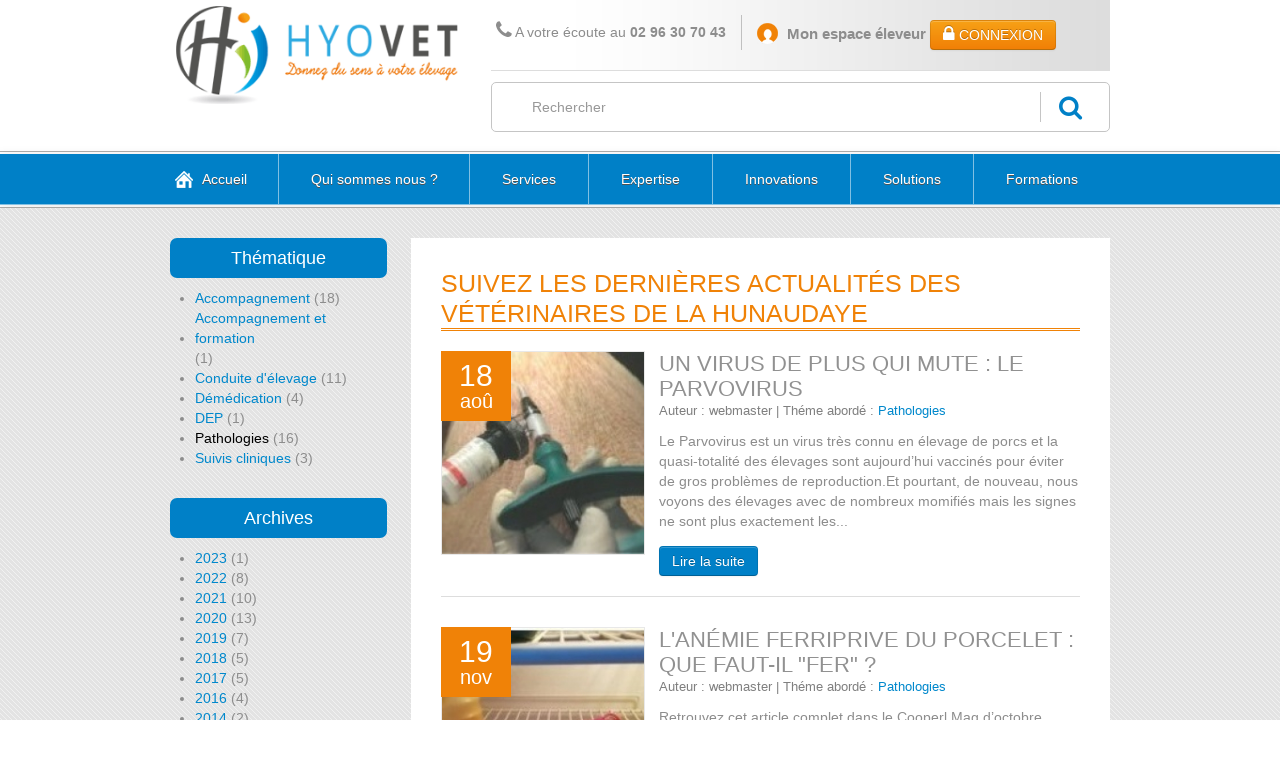

--- FILE ---
content_type: text/html; charset=utf-8
request_url: https://www.hyovet.com/actualite-veterinaire-hunaudaye/thematique/24
body_size: 6827
content:
<!DOCTYPE html>
<html lang="fr" class="no-js">
  <head profile="http://www.w3.org/1999/xhtml/vocab">
    <meta http-equiv="X-UA-Compatible" content="IE=edge, chrome=1">
    <meta name="viewport" content="width=device-width, initial-scale=1.0">
    <meta http-equiv="Content-Type" content="text/html; charset=utf-8" />
<link rel="shortcut icon" href="https://www.hyovet.com/sites/all/themes/b2i_veterinaire/favicon.ico" type="image/vnd.microsoft.icon" />
<meta name="generator" content="Drupal 7 (http://drupal.org)" />
<link rel="canonical" href="https://www.hyovet.com/actualite-veterinaire-hunaudaye/thematique/24" />
<link rel="shortlink" href="https://www.hyovet.com/actualite-veterinaire-hunaudaye/thematique/24" />
    <title>Suivez les dernières actualités des Vétérinaires de la Hunaudaye | Vétérinaires Hyovet</title>
    <link type="text/css" rel="stylesheet" href="https://www.hyovet.com/sites/default/files/ressource/css/css_pbm0lsQQJ7A7WCCIMgxLho6mI_kBNgznNUWmTWcnfoE.css" media="all" />
<link type="text/css" rel="stylesheet" href="https://www.hyovet.com/sites/default/files/ressource/css/css_MR_gd8lILCjc5bluITz8AGzDI5nzHJDzMFoA3dTQVS4.css" media="all" />
<link type="text/css" rel="stylesheet" href="https://www.hyovet.com/sites/default/files/ressource/css/css_yy5b_p1W8iBTOuDMeFt3aFeQ9T5lpdbc2l9PFsWkX6E.css" media="all" />
<link type="text/css" rel="stylesheet" href="https://www.hyovet.com/sites/default/files/ressource/css/css_Fq-uHwj3qfyDEr-ZslLlYTvqKvDaJ38ZrOgLbkLCRx8.css" media="all" />

<!--[if gte IE 9]><!-->
<link type="text/css" rel="stylesheet" href="https://www.hyovet.com/sites/default/files/ressource/css/css_qkEWQmOJqY3_fmALHVc6GAxrP3DYT0b_XA7AzkE_lyE.css" media="screen" />
<!--<![endif]-->
    <script type="text/javascript" src="https://www.hyovet.com/sites/default/files/ressource/js/js_0gj6QcpfRH2jzTbCQqf7kEkm4MXY0UA_sRhwPc8jC1o.js"></script>
<script type="text/javascript" src="https://www.hyovet.com/sites/default/files/ressource/js/js_YR3i6ofHFXA_PFsYWFzqC6x2ZUwPj7ZWqvYn5tohjC8.js"></script>
<script type="text/javascript" src="https://www.hyovet.com/sites/default/files/ressource/js/js_vMl_jBTXKmWg3_76Pb-_4bj0vmGo12z38fiiBDJoxC0.js"></script>
<script type="text/javascript">
<!--//--><![CDATA[//><!--
(function(i,s,o,g,r,a,m){i["GoogleAnalyticsObject"]=r;i[r]=i[r]||function(){(i[r].q=i[r].q||[]).push(arguments)},i[r].l=1*new Date();a=s.createElement(o),m=s.getElementsByTagName(o)[0];a.async=1;a.src=g;m.parentNode.insertBefore(a,m)})(window,document,"script","//www.google-analytics.com/analytics.js","ga");ga("create", "UA-57514499-1", "auto");ga("set", "anonymizeIp", true);ga("send", "pageview");
//--><!]]>
</script>
<script type="text/javascript" src="https://www.hyovet.com/sites/default/files/ressource/js/js_n4PUMr-uFJJf2uD_pJ9zDoUpV2i3nW-Mo09rmyrSPuw.js"></script>
<script type="text/javascript" src="https://www.hyovet.com/sites/default/files/ressource/js/js_0KMfkeqAqynvrtJJYX0agM7_2hsjTZO1tFcH6tkCJu8.js"></script>
<script type="text/javascript">
<!--//--><![CDATA[//><!--
jQuery.extend(Drupal.settings, {"basePath":"\/","pathPrefix":"","ajaxPageState":{"theme":"b2i_veterinaire","theme_token":"l6jh2jwtIpEb8-IoN7aGUcUURdv3D4-FJgIzRG58NX4","js":{"sites\/all\/modules\/contrib\/jquery_update\/replace\/jquery\/1.7\/jquery.min.js":1,"misc\/jquery.once.js":1,"misc\/drupal.js":1,"sites\/all\/themes\/b2i_veterinaire\/libraries\/bootstrap\/js\/bootstrap.min.js":1,"public:\/\/languages\/fr_1W8jt1alkukH6YZYTkvT_27_T4egNYefRJlujsDSRcU.js":1,"sites\/all\/modules\/contrib\/webform\/js\/webform.js":1,"sites\/all\/modules\/contrib\/google_analytics\/googleanalytics.js":1,"0":1,"sites\/all\/modules\/b2i_client\/assets\/datatable\/media\/js\/jquery.dataTables.min.js":1,"sites\/all\/modules\/b2i_client\/assets\/main.js":1,"sites\/all\/themes\/b2i_veterinaire\/assets\/js\/drupal.js":1},"css":{"modules\/system\/system.base.css":1,"modules\/system\/system.menus.css":1,"modules\/system\/system.messages.css":1,"modules\/system\/system.theme.css":1,"sites\/all\/modules\/b2i_slideshow\/assets\/b2i_slideshow.css":1,"sites\/all\/modules\/contrib\/date\/date_api\/date.css":1,"sites\/all\/modules\/contrib\/date\/date_popup\/themes\/datepicker.1.7.css":1,"modules\/field\/theme\/field.css":1,"modules\/node\/node.css":1,"modules\/search\/search.css":1,"modules\/user\/user.css":1,"sites\/all\/modules\/contrib\/views\/css\/views.css":1,"sites\/all\/modules\/contrib\/ctools\/css\/ctools.css":1,"sites\/all\/modules\/contrib\/webform\/css\/webform.css":1,"sites\/all\/modules\/b2i_client\/assets\/datatable\/media\/css\/jquery.dataTables.min.css":1,"sites\/all\/modules\/b2i_client\/assets\/style.css":1,"sites\/all\/themes\/b2i_veterinaire\/assets\/css\/b2i_veterinaire.css":1,"sites\/all\/themes\/b2i_veterinaire\/assets\/css\/bootstrap-extra.css":1,"sites\/all\/themes\/b2i_veterinaire\/assets\/css\/drupal.css":1,"sites\/all\/themes\/b2i_veterinaire\/libraries\/font-awesome\/css\/font-awesome.min.css":1,"sites\/all\/themes\/b2i_veterinaire\/assets\/css\/max-width-940.css":1}},"googleanalytics":{"trackOutbound":1,"trackMailto":1,"trackDownload":1,"trackDownloadExtensions":"7z|aac|arc|arj|asf|asx|avi|bin|csv|doc|exe|flv|gif|gz|gzip|hqx|jar|jpe?g|js|mp(2|3|4|e?g)|mov(ie)?|msi|msp|pdf|phps|png|ppt|qtm?|ra(m|r)?|sea|sit|tar|tgz|torrent|txt|wav|wma|wmv|wpd|xls|xml|z|zip"}});
//--><!]]>
</script>
    
<!--[if lt IE 9]>
<script type="text/javascript" src="//html5shiv.googlecode.com/svn/trunk/html5.js"></script><![endif]-->

<!--[if gte IE 9]><!-->
<script type="text/javascript" src="https://www.hyovet.com/sites/all/themes/b2i_veterinaire/assets/js/max-width-940.js"></script><!--<![endif]-->

<!--[if gte IE 9]><!-->
<script type="text/javascript" src="https://www.hyovet.com/sites/all/themes/b2i_veterinaire/assets/js/affixed-sidebars.js"></script><!--<![endif]-->
  </head>
  <body class="html not-front not-logged-in one-sidebar sidebar-first page-actualite-veterinaire-hunaudaye page-actualite-veterinaire-hunaudaye-thematique page-actualite-veterinaire-hunaudaye-thematique- page-actualite-veterinaire-hunaudaye-thematique-24">
        
<!-- Header -->
<header id="header" class="container-wrapper">
	<div class="container">
		<div class="row-fluid">
			<div class="span4">
				<a class="brand" href="/"><img src="https://www.hyovet.com/sites/all/themes/b2i_veterinaire/logo.png" /> </a>			</div>
			<div class="span8">
				<div id="header_formulaire_connection_container" class="clearfix">
					<div class="block-info-contact">
						<a href="https://www.hyovet.com/contactez-hyovet-veterinaires.html"><i class="fa fa-phone"></i> A votre écoute au <strong>02 96 30 70 43</strong></a>					</div>
					  <div class="region region-header-top">
    <div id="block-user-login" class="block block-user">

    
  <div class="content">
    <form action="/actualite-veterinaire-hunaudaye/thematique/24?destination=actualite-veterinaire-hunaudaye/thematique/24" method="post" id="user-login-form" accept-charset="UTF-8"><div>
<h2>
	<a data-toggle="collapse" data-target="#formulaire_connection">
		<strong>Mon espace éleveur</strong> <span class="btn btn-primary"><i class="fa fa-lock"></i> CONNEXION</span>
	</a>
</h2>

<div id="formulaire_connection" class="collapse">
	<div class="row-fluid">
		<div class="span6" style="border-right: solid 1px #afafaf;">
			<div class="form-item form-type-textfield form-item-name">
  <label for="edit-name">Identifiant <span class="form-required" title="Ce champ est requis.">*</span></label>
 <input type="text" id="edit-name" name="name" value="" size="15" maxlength="60" class="form-text required" />
</div>
			<div class="form-item form-type-password form-item-pass">
  <label for="edit-pass">Mot de passe <span class="form-required" title="Ce champ est requis.">*</span></label>
 <input type="password" id="edit-pass" name="pass" size="15" maxlength="128" class="form-text required" />
</div>
		</div>
		<div class="span6">
			<input class="btn btn-primary form-submit" type="submit" id="edit-submit" name="op" value="▶ J&#039;accède à mon compte" />			<div class="item-list"><ul><li class="first last"><a href="/user/password" title="Demander un nouveau mot de passe par courriel.">Demander un nouveau mot de passe</a></li>
</ul></div><input type="hidden" name="form_build_id" value="form-kluW-CsYCotiI52iII7ACNk9aBAczZbppSOr-Fob3zk" />
<input type="hidden" name="form_id" value="user_login_block" />
<div class="form-actions form-wrapper" id="edit-actions"></div>		</div>
	</div>
</div></div></form>  </div>
</div>
  </div>
				</div>

				  <div class="region region-header">
    <div id="block-search-form" class="block block-search">

    
  <div class="content">
    <form action="/actualite-veterinaire-hunaudaye/thematique/24" method="post" id="search-block-form" accept-charset="UTF-8"><div><div class="container-inline">
      <h2 class="element-invisible">Formulaire de recherche</h2>
    <div class="input-append"><input title="Indiquer les termes à rechercher" placeholder="Rechercher" type="text" id="edit-search-block-form--2" name="search_block_form" value="" size="15" maxlength="128" class="form-text" /><button type="submit" class="btn"><i class="fa fa-search"></i><span class="element-invisible">Rechercher</span></button></div><div class="element-invisible form-actions form-wrapper" id="edit-actions--2"><input class="btn btn-primary form-submit" type="submit" id="edit-submit--2" name="op" value="Rechercher" /></div><input type="hidden" name="form_build_id" value="form-k7SK1C2zbaiJM9nMj6RAYl9gt_rfTAcJz8CGiX6g41g" />
<input type="hidden" name="form_id" value="search_block_form" />
</div>
</div></form>  </div>
</div>
  </div>
			</div>
		</div>
	</div>
</header>

<!-- Navbar -->
<div id="navbar" class="navbar navbar-medium navbar-static-top">
	<div class="navbar-inner">
		<div class="container">
			<button type="button" class="btn btn-navbar" data-toggle="collapse" data-target=".nav-collapse"><span class="icon-bar"></span><span class="icon-bar"></span><span class="icon-bar"></span></button>							<nav class="nav-collapse collapse" role="navigation">
					<ul class="nav"><li class="menu-399"><a href="/" title="">Accueil</a></li><li class="menu-307"><a href="/hyovet-veterinaire.html">Qui sommes nous ?</a></li><li class="menu-252"><a href="/une-demarche-personnalisee.html">Services</a></li><li class="menu-403"><a href="/expertise-veterinaire" title="">Expertise</a></li><li class="menu-246"><a href="/registre-delevage-combinez-simplicite-et-securite-avec-edivet.html">Innovations</a></li><li class="menu-416"><a href="/prevention-et-alternatives.html">Solutions</a></li><li class="menu-322"><a href="/maternite.html">Formations</a></li></ul>				</nav>
					</div>
	</div>
</div>



<!-- Main -->
<div id="main">
	<div class="container">

		
		<div class="row row-toggle">

							<!-- Sidebar first -->
				<aside id="sidebar-first" class="sidebar span3">
					  <div class="region region-sidebar-first">
    <div id="block-views-actualite-block-1" class="block block-views">

    <h2>Thématique</h2>
  
  <div class="content">
    <div class="view view-actualite view-id-actualite view-display-id-block_1 view-dom-id-eb858449110be536c889bef0c92cdcfe">
        
  
  
      <div class="view-content">
      <div class="item-list">
  <ul class="views-summary">
      <li><a href="/actualite-veterinaire-hunaudaye/thematique/21">Accompagnement</a>
              (18)
          </li>
      <li><a href="/actualite-veterinaire-hunaudaye/thematique/20">Accompagnement et formation</a>
              (1)
          </li>
      <li><a href="/actualite-veterinaire-hunaudaye/thematique/25">Conduite d&#039;élevage</a>
              (11)
          </li>
      <li><a href="/actualite-veterinaire-hunaudaye/thematique/22">Démédication</a>
              (4)
          </li>
      <li><a href="/actualite-veterinaire-hunaudaye/thematique/18">DEP</a>
              (1)
          </li>
      <li><a href="/actualite-veterinaire-hunaudaye/thematique/24" class="active">Pathologies</a>
              (16)
          </li>
      <li><a href="/actualite-veterinaire-hunaudaye/thematique/23">Suivis cliniques</a>
              (3)
          </li>
    </ul>
</div>
    </div>
  
  
  
  
  
  
</div>  </div>
</div>
<div id="block-views-actualite-block-2" class="block block-views">

    <h2>Archives</h2>
  
  <div class="content">
    <div class="view view-actualite view-id-actualite view-display-id-block_2 view-dom-id-f1b1832084f6b23a862e262e332569dc">
        
  
  
      <div class="view-content">
      <div class="item-list">
  <ul class="views-summary">
      <li><a href="/actualite-veterinaire-hunaudaye/archive/2023">2023</a>
              (1)
          </li>
      <li><a href="/actualite-veterinaire-hunaudaye/archive/2022">2022</a>
              (8)
          </li>
      <li><a href="/actualite-veterinaire-hunaudaye/archive/2021">2021</a>
              (10)
          </li>
      <li><a href="/actualite-veterinaire-hunaudaye/archive/2020">2020</a>
              (13)
          </li>
      <li><a href="/actualite-veterinaire-hunaudaye/archive/2019">2019</a>
              (7)
          </li>
      <li><a href="/actualite-veterinaire-hunaudaye/archive/2018">2018</a>
              (5)
          </li>
      <li><a href="/actualite-veterinaire-hunaudaye/archive/2017">2017</a>
              (5)
          </li>
      <li><a href="/actualite-veterinaire-hunaudaye/archive/2016">2016</a>
              (4)
          </li>
      <li><a href="/actualite-veterinaire-hunaudaye/archive/2014">2014</a>
              (2)
          </li>
    </ul>
</div>
    </div>
  
  
  
  
  
  
</div>  </div>
</div>
  </div>
									</aside>
			
			<!-- Content -->
			<section id="content" class="span9">
				<div class="content-container">
											<h1>Suivez les dernières actualités des Vétérinaires de la Hunaudaye</h1>					
										  <div class="region region-content">
    <div id="block-system-main" class="block block-system">

    
  <div class="content">
    <div class="view view-actualite view-id-actualite view-display-id-page_1 view-dom-id-e4af78e6a8691438d5f18a828f326fee">
        
  
  
      <div class="view-content">
        <div class="views-row views-row-1 views-row-odd views-row-first">
    
	<div id="node-304" class="node node-actualite node-promoted node-teaser clearfix">

		<div class="row-fluid">
			<div class="span4">
				<div class="actualite_image_date">
					<div class="field field-name-field-image field-type-image field-label-hidden"><div class="field-items"><div class="field-item even"><a href="/actualite-veterinaire-hunaudaye/un-virus-de-plus-qui-mute-le-parvovirus.html"><img src="https://www.hyovet.com/sites/default/files/ressource/styles/actualite_vignette/public/actualite/2_-_copie_0.jpg?itok=iS9a47Vy" width="215" height="215" alt="" /></a></div></div></div>					<span class="actualite_date">
						<span class="actualite_date_jour">18</span>
						<span class="actualite_date_mois">aoû</span>
					</span>
				</div>
			</div>

			<div class="span8">
													<h2><a href="/actualite-veterinaire-hunaudaye/un-virus-de-plus-qui-mute-le-parvovirus.html">Un virus de plus qui mute : Le Parvovirus</a>
					</h2>
								
									<div class="submitted">
						Auteur : <span class="username">webmaster</span>
														| Théme abordé :
								<a href="/actualite-veterinaire-hunaudaye/thematique/24">
  Pathologies</a>
																		</div>
				
				<div class="content">

					Le Parvovirus est un virus très connu en élevage de porcs et la quasi-totalité des élevages sont aujourd’hui vaccinés pour éviter de gros problèmes de reproduction.Et pourtant, de nouveau, nous voyons des élevages avec de nombreux momifiés mais les signes ne sont plus exactement les...				</div>

				<ul class="links inline"><li class="node-readmore first last"><a href="/actualite-veterinaire-hunaudaye/un-virus-de-plus-qui-mute-le-parvovirus.html" rel="tag" title="Un virus de plus qui mute : Le Parvovirus">Lire la suite<span class="element-invisible"> de Un virus de plus qui mute : Le Parvovirus</span></a></li>
</ul>			</div>
		</div>

	</div>
  </div>
  <div class="views-row views-row-2 views-row-even">
    
	<div id="node-294" class="node node-actualite node-promoted node-teaser clearfix">

		<div class="row-fluid">
			<div class="span4">
				<div class="actualite_image_date">
					<div class="field field-name-field-image field-type-image field-label-hidden"><div class="field-items"><div class="field-item even"><a href="/actualite-veterinaire-hunaudaye/lanemie-ferriprive-du-porcelet-que-faut-il-fer.html"><img src="https://www.hyovet.com/sites/default/files/ressource/styles/actualite_vignette/public/actualite/capture_decran_2021-11-19_093013_-_copie.jpg?itok=iHTBqvkA" width="215" height="215" alt="" /></a></div></div></div>					<span class="actualite_date">
						<span class="actualite_date_jour">19</span>
						<span class="actualite_date_mois">nov</span>
					</span>
				</div>
			</div>

			<div class="span8">
													<h2><a href="/actualite-veterinaire-hunaudaye/lanemie-ferriprive-du-porcelet-que-faut-il-fer.html">L&#039;anémie ferriprive du porcelet : que faut-il &quot;FER&quot; ?</a>
					</h2>
								
									<div class="submitted">
						Auteur : <span class="username">webmaster</span>
														| Théme abordé :
								<a href="/actualite-veterinaire-hunaudaye/thematique/24">
  Pathologies</a>
																		</div>
				
				<div class="content">

					Retrouvez cet article complet dans le Cooperl Mag d’octobre 2021. &nbsp;Le fer : à quoi ça sert ?&nbsp;Micronutriment essentiel : nécessaire au bon fonctionnement des cellules et de nombreuses enzymes.Élément constitutif de l’hémoglobine (Hb) des globules rouges et de la myoglobine des...				</div>

				<ul class="links inline"><li class="node-readmore first last"><a href="/actualite-veterinaire-hunaudaye/lanemie-ferriprive-du-porcelet-que-faut-il-fer.html" rel="tag" title="L&#039;anémie ferriprive du porcelet : que faut-il &quot;FER&quot; ?">Lire la suite<span class="element-invisible"> de L&#039;anémie ferriprive du porcelet : que faut-il &quot;FER&quot; ?</span></a></li>
</ul>			</div>
		</div>

	</div>
  </div>
  <div class="views-row views-row-3 views-row-odd views-row-last">
    
	<div id="node-292" class="node node-actualite node-promoted node-teaser clearfix">

		<div class="row-fluid">
			<div class="span4">
				<div class="actualite_image_date">
					<div class="field field-name-field-image field-type-image field-label-hidden"><div class="field-items"><div class="field-item even"><a href="/actualite-veterinaire-hunaudaye/la-grippe-porcine-refait-parler-delle.html"><img src="https://www.hyovet.com/sites/default/files/ressource/styles/actualite_vignette/public/actualite/masque_et_grippe_porcine.png?itok=o3jDlsbj" width="215" height="215" alt="" /></a></div></div></div>					<span class="actualite_date">
						<span class="actualite_date_jour">14</span>
						<span class="actualite_date_mois">oct</span>
					</span>
				</div>
			</div>

			<div class="span8">
													<h2><a href="/actualite-veterinaire-hunaudaye/la-grippe-porcine-refait-parler-delle.html">La grippe porcine refait parler d&#039;elle !</a>
					</h2>
								
									<div class="submitted">
						Auteur : <span class="username">webmaster</span>
														| Théme abordé :
								<a href="/actualite-veterinaire-hunaudaye/thematique/24">
  Pathologies</a>
																		</div>
				
				<div class="content">

					Le CNR (Centre National de Référence) des virus des infections respiratoires de l'Institut Pasteur a détecté chez un homme dans les Côtes d’Armor une infection par un virus influenza A (H1N2)v clade 1C.2.4 d’origine porcine.&nbsp;Ce virus est génétiquement proche du virus porcin de...				</div>

				<ul class="links inline"><li class="node-readmore first last"><a href="/actualite-veterinaire-hunaudaye/la-grippe-porcine-refait-parler-delle.html" rel="tag" title="La grippe porcine refait parler d&#039;elle !">Lire la suite<span class="element-invisible"> de La grippe porcine refait parler d&#039;elle !</span></a></li>
</ul>			</div>
		</div>

	</div>
  </div>
    </div>
  
      <h2 class="element-invisible">Pages</h2><div class="pagination pagination-centered"><div class="item-list"><ul><li class="active first"><a href="#">1</a></li>
<li class="pager-item"><a title="Aller à la page 2" href="/actualite-veterinaire-hunaudaye/thematique/24?page=1">2</a></li>
<li class="pager-item"><a title="Aller à la page 3" href="/actualite-veterinaire-hunaudaye/thematique/24?page=2">3</a></li>
<li class="pager-item"><a title="Aller à la page 4" href="/actualite-veterinaire-hunaudaye/thematique/24?page=3">4</a></li>
<li class="pager-item"><a title="Aller à la page 5" href="/actualite-veterinaire-hunaudaye/thematique/24?page=4">5</a></li>
<li class="pager-item"><a title="Aller à la page 6" href="/actualite-veterinaire-hunaudaye/thematique/24?page=5">6</a></li>
<li class="pager-next"><a href="/actualite-veterinaire-hunaudaye/thematique/24?page=1">suivant ›</a></li>
<li class="pager-last last"><a href="/actualite-veterinaire-hunaudaye/thematique/24?page=5">dernier »</a></li>
</ul></div></div>  
  
  
  
  
</div>  </div>
</div>
  </div>
				</div>
			</section>
		</div>
	</div>
</div>
<div id="content_bottom">
	<div class="container">
		  <div class="region region-content-bottom">
    <div id="block-block-2" class="block block-block">

    
  <div class="content">
    <div class="row-fluid">
	<div class="span3">
		<div class="rassurance_cellule rassurance_cellule_bleu">
			<h3><a href="https://www.hyovet.com/une-demarche-personnalisee.html">Services<i class="rassurance_picto"></i></a></h3>
			<ul class="puce-bleu">
				<li><a href="https://www.hyovet.com/une-demarche-personnalisee.html">Démarche personnalisée.</a></li>
				<li><a href="https://www.hyovet.com/une-demarche-personnalisee.html">Surveillance renforcée</a></li>
				<li><a href="https://www.hyovet.com/une-demarche-personnalisee.html">Proximité et réactivité</a></li>
				<li><a href="https://www.hyovet.com/une-demarche-personnalisee.html">Accompagnement et simplification</a></li>
				<li><a href="https://www.hyovet.com/une-demarche-personnalisee.html">Echanges et formation</a></li>
			</ul>
		</div>
	</div>
	<div class="span3">
		<div class="rassurance_cellule rassurance_cellule_grise">
			<h3><a href="https://www.hyovet.com/expertise-veterinaire">Expertise<i class="rassurance_picto"></i></a></h3>
			<ul class="puce-orange">
				<li><a href="https://www.hyovet.com/expertise-veterinaire">Exercice exclusif en productions organisées (porc, volaille)</a></li>
				<li><a href="https://www.hyovet.com/expertise-veterinaire">24 experts vétérinaires et plus de 2 400 éleveurs en suivi réguliers</a></li>
				<li><a href="https://www.hyovet.com/expertise-veterinaire">Qualité et traçabilité de la commande à la livraison </a></li>
			</ul>
		</div>
	</div>
	<div class="span3">
		<div class="rassurance_cellule rassurance_cellule_orange">
			<h3><a href="https://www.hyovet.com/registre-delevage-combinez-simplicite-et-securite-avec-edivet.html">Innovation<i class="rassurance_picto"></i></a></h3>
			<ul class="puce-orange">
				<li><a href="https://www.hyovet.com/registre-delevage-combinez-simplicite-et-securite-avec-edivet.html">Outils de suivi innovants</a></li>
				<li><a href="https://www.hyovet.com/registre-delevage-combinez-simplicite-et-securite-avec-edivet.html">Diagnostic de précision</a></li>
				<li><a href="https://www.hyovet.com/registre-delevage-combinez-simplicite-et-securite-avec-edivet.html">Bilans informatisés</a></li>
				<li><a href="https://www.hyovet.com/registre-delevage-combinez-simplicite-et-securite-avec-edivet.html">Confort et ergonomie</a></li>
			</ul>
		</div>
	</div>
	<div class="span3">
		<div class="rassurance_cellule rassurance_cellule_verte">
			<h3><a href="https://www.hyovet.com/node/6">Solutions<i class="rassurance_picto"></i></a></h3>
			<ul class="puce-bleu">
				<li><a href="https://www.hyovet.com/prevention-et-alternatives.html">Prévention et alternatives</a></li>
				<li><a href="https://www.hyovet.com/prevention-et-alternatives.html">Efficacité mesurée</a></li>
				<li><a href="https://www.hyovet.com/prevention-et-alternatives.html">Compétitivité / rentabilité</a></li>
				<li><a href="https://www.hyovet.com/prevention-et-alternatives.html">Respect des impératifs filière</a></li>
			</ul>
		</div>
	</div>
	
</div>  </div>
</div>
  </div>
	</div>
</div>

<!-- Footer -->
<footer id="footer" class="container-wrapper">
	<div id="footer-container">
		<div class="container">
			<div class="row-fluid">
				<div class="span6">
					<div class="footer-copyright">
						  <div class="region region-footer-adresse">
    <div id="block-block-4" class="block block-block">

    
  <div class="content">
    <p>Hyovet Copyright 2017<br /> 5 Parc d'Activités Carrefour de Penthièvre<br /> 22 640 PLESTAN - Tel : 02 96 30 70 43</p>
  </div>
</div>
  </div>
					</div>
											<ul class="nav nav-pills footer-menu">
															<li><a href="/contactez-hyovet-veterinaires.html">Contact</a></li>
															<li><a href="/mentions-legales.html">Mentions légales</a></li>
															<li><a href="http://www.blue2i.com/">Création site internet blue2i</a></li>
													</ul>
									</div>
				<div class="span4">
					  <div class="region region-footer">
    <div id="block-webform-client-block-9" class="block block-webform">

    <h2>Inscrivez-vous à la Newsletter de Hyovet</h2>
  
  <div class="content">
    <form class="webform-client-form" enctype="multipart/form-data" action="/inscrivez-vous-la-newsletter-de-hyovet.html" method="post" id="webform-client-form-9" accept-charset="UTF-8"><div><div class="form-item webform-component webform-component-email webform-container-inline" id="webform-component-email">
  <label for="edit-submitted-email">Votre @ Email ici <span class="form-required" title="Ce champ est requis.">*</span></label>
 <input class="email form-text form-email required" placeholder="Votre @ Email ici" type="email" id="edit-submitted-email" name="submitted[email]" size="60" />
</div>
<input type="hidden" name="details[sid]" />
<input type="hidden" name="details[page_num]" value="1" />
<input type="hidden" name="details[page_count]" value="1" />
<input type="hidden" name="details[finished]" value="0" />
<input type="hidden" name="form_build_id" value="form-hCrPmTLFj4bWeh0SfM9GWmCGxAg7JbtqmKSDWH1orJ8" />
<input type="hidden" name="form_id" value="webform_client_form_9" />
<div class="form-actions form-wrapper" id="edit-actions--3"><input class="btn btn-primary form-submit" type="submit" id="edit-submit--3" name="op" value="OK" /></div></div></form>  </div>
</div>
  </div>
				</div>
				<div class="span2">
					<a href="/" style="padding: 20px 0; display: block;">
						<img src="/sites/all/themes/b2i_veterinaire/assets/img/logo-nb.png" />
					</a>
				</div>
			</div>
		</div>
	</div>
</footer>
      </body>
</html>


--- FILE ---
content_type: text/css
request_url: https://www.hyovet.com/sites/default/files/ressource/css/css_Fq-uHwj3qfyDEr-ZslLlYTvqKvDaJ38ZrOgLbkLCRx8.css
body_size: 31493
content:
article,aside,details,figcaption,figure,footer,header,hgroup,nav,section{display:block}audio,canvas,video{display:inline-block;*display:inline;*zoom:1}audio:not([controls]){display:none}html{font-size:100%;-webkit-text-size-adjust:100%;-ms-text-size-adjust:100%}a:focus{outline:thin dotted #333;outline:5px auto -webkit-focus-ring-color;outline-offset:-2px}a:hover,a:active{outline:0}sub,sup{position:relative;font-size:75%;line-height:0;vertical-align:baseline}sup{top:-0.5em}sub{bottom:-0.25em}img{max-width:100%;width:auto\9;height:auto;vertical-align:middle;border:0;-ms-interpolation-mode:bicubic}#map_canvas img,.google-maps img{max-width:none}button,input,select,textarea{margin:0;font-size:100%;vertical-align:middle}button,input{*overflow:visible;line-height:normal}button::-moz-focus-inner,input::-moz-focus-inner{padding:0;border:0}button,html input[type="button"],input[type="reset"],input[type="submit"]{-webkit-appearance:button;cursor:pointer}label,select,button,input[type="button"],input[type="reset"],input[type="submit"],input[type="radio"],input[type="checkbox"]{cursor:pointer}input[type="search"]{-webkit-box-sizing:content-box;-moz-box-sizing:content-box;box-sizing:content-box;-webkit-appearance:textfield}input[type="search"]::-webkit-search-decoration,input[type="search"]::-webkit-search-cancel-button{-webkit-appearance:none}textarea{overflow:auto;vertical-align:top}@media print{*{text-shadow:none !important;color:#000 !important;background:transparent !important;box-shadow:none !important}a,a:visited{text-decoration:underline}a[href]:after{content:" (" attr(href) ")"}abbr[title]:after{content:" (" attr(title) ")"}.ir a:after,a[href^="javascript:"]:after,a[href^="#"]:after{content:""}pre,blockquote{border:1px solid #999;page-break-inside:avoid}thead{display:table-header-group}tr,img{page-break-inside:avoid}img{max-width:100% !important}@page{margin:0.5cm}p,h2,h3{orphans:3;widows:3}h2,h3{page-break-after:avoid}}body{margin:0;font-family:"Helvetica Neue",Helvetica,Arial,sans-serif;font-size:14px;line-height:20px;color:#8d8d8d;background-color:#fff}a{color:#08c;text-decoration:none}a:hover,a:focus{color:#005580;text-decoration:underline}.img-rounded{-webkit-border-radius:6px;-moz-border-radius:6px;border-radius:6px}.img-polaroid{padding:4px;background-color:#fff;border:1px solid #ccc;border:1px solid rgba(0,0,0,0.2);-webkit-box-shadow:0 1px 3px rgba(0,0,0,0.1);-moz-box-shadow:0 1px 3px rgba(0,0,0,0.1);box-shadow:0 1px 3px rgba(0,0,0,0.1)}.img-circle{-webkit-border-radius:500px;-moz-border-radius:500px;border-radius:500px}.row{margin-left:-20px;*zoom:1}.row:before,.row:after{display:table;content:"";line-height:0}.row:after{clear:both}[class*="span"]{float:left;min-height:1px;margin-left:20px}.container,.navbar-static-top .container,.navbar-fixed-top .container,.navbar-fixed-bottom .container{width:940px}.span1{width:60px}.span2{width:140px}.span3{width:220px}.span4{width:300px}.span5{width:380px}.span6{width:460px}.span7{width:540px}.span8{width:620px}.span9{width:700px}.span10{width:780px}.span11{width:860px}.span12{width:940px}.offset1{margin-left:100px}.offset2{margin-left:180px}.offset3{margin-left:260px}.offset4{margin-left:340px}.offset5{margin-left:420px}.offset6{margin-left:500px}.offset7{margin-left:580px}.offset8{margin-left:660px}.offset9{margin-left:740px}.offset10{margin-left:820px}.offset11{margin-left:900px}.offset12{margin-left:980px}.row-fluid{width:100%;*zoom:1}.row-fluid:before,.row-fluid:after{display:table;content:"";line-height:0}.row-fluid:after{clear:both}.row-fluid [class*="span"]{display:block;width:100%;min-height:30px;-webkit-box-sizing:border-box;-moz-box-sizing:border-box;box-sizing:border-box;float:left;margin-left:2.12766%;*margin-left:2.07447%}.row-fluid [class*="span"]:first-child{margin-left:0}.row-fluid .controls-row [class*="span"]+[class*="span"]{margin-left:2.12766%}.row-fluid .span1{width:6.38298%;*width:6.32979%}.row-fluid .span2{width:14.89362%;*width:14.84043%}.row-fluid .span3{width:23.40426%;*width:23.35106%}.row-fluid .span4{width:31.91489%;*width:31.8617%}.row-fluid .span5{width:40.42553%;*width:40.37234%}.row-fluid .span6{width:48.93617%;*width:48.88298%}.row-fluid .span7{width:57.44681%;*width:57.39362%}.row-fluid .span8{width:65.95745%;*width:65.90426%}.row-fluid .span9{width:74.46809%;*width:74.41489%}.row-fluid .span10{width:82.97872%;*width:82.92553%}.row-fluid .span11{width:91.48936%;*width:91.43617%}.row-fluid .span12{width:100%;*width:99.94681%}.row-fluid .offset1{margin-left:10.6383%;*margin-left:10.53191%}.row-fluid .offset1:first-child{margin-left:8.51064%;*margin-left:8.40426%}.row-fluid .offset2{margin-left:19.14894%;*margin-left:19.04255%}.row-fluid .offset2:first-child{margin-left:17.02128%;*margin-left:16.91489%}.row-fluid .offset3{margin-left:27.65957%;*margin-left:27.55319%}.row-fluid .offset3:first-child{margin-left:25.53191%;*margin-left:25.42553%}.row-fluid .offset4{margin-left:36.17021%;*margin-left:36.06383%}.row-fluid .offset4:first-child{margin-left:34.04255%;*margin-left:33.93617%}.row-fluid .offset5{margin-left:44.68085%;*margin-left:44.57447%}.row-fluid .offset5:first-child{margin-left:42.55319%;*margin-left:42.44681%}.row-fluid .offset6{margin-left:53.19149%;*margin-left:53.08511%}.row-fluid .offset6:first-child{margin-left:51.06383%;*margin-left:50.95745%}.row-fluid .offset7{margin-left:61.70213%;*margin-left:61.59574%}.row-fluid .offset7:first-child{margin-left:59.57447%;*margin-left:59.46809%}.row-fluid .offset8{margin-left:70.21277%;*margin-left:70.10638%}.row-fluid .offset8:first-child{margin-left:68.08511%;*margin-left:67.97872%}.row-fluid .offset9{margin-left:78.7234%;*margin-left:78.61702%}.row-fluid .offset9:first-child{margin-left:76.59574%;*margin-left:76.48936%}.row-fluid .offset10{margin-left:87.23404%;*margin-left:87.12766%}.row-fluid .offset10:first-child{margin-left:85.10638%;*margin-left:85.0%}.row-fluid .offset11{margin-left:95.74468%;*margin-left:95.6383%}.row-fluid .offset11:first-child{margin-left:93.61702%;*margin-left:93.51064%}.row-fluid .offset12{margin-left:104.25532%;*margin-left:104.14894%}.row-fluid .offset12:first-child{margin-left:102.12766%;*margin-left:102.02128%}[class*="span"].hide,.row-fluid [class*="span"].hide{display:none}[class*="span"].pull-right,.row-fluid [class*="span"].pull-right{float:right}.container{margin-right:auto;margin-left:auto;*zoom:1}.container:before,.container:after{display:table;content:"";line-height:0}.container:after{clear:both}.container-fluid{padding-right:20px;padding-left:20px;*zoom:1}.container-fluid:before,.container-fluid:after{display:table;content:"";line-height:0}.container-fluid:after{clear:both}p{margin:0 0 10px}.lead{margin-bottom:20px;font-size:21px;font-weight:200;line-height:30px}small{font-size:85%}strong{font-weight:bold}em{font-style:italic}cite{font-style:normal}.muted{color:#999}a.muted:hover,a.muted:focus{color:gray}.text-warning{color:#c09853}a.text-warning:hover,a.text-warning:focus{color:#a47e3c}.text-error{color:#b94a48}a.text-error:hover,a.text-error:focus{color:#953b39}.text-info{color:#3a87ad}a.text-info:hover,a.text-info:focus{color:#2d6987}.text-success{color:#468847}a.text-success:hover,a.text-success:focus{color:#356635}.text-left{text-align:left}.text-right{text-align:right}.text-center{text-align:center}h1,h2,h3,h4,#content .expertise-titre,h5,h6{margin:10px 0;font-family:inherit;font-weight:bold;line-height:20px;color:inherit;text-rendering:optimizelegibility}h1 small,h2 small,h3 small,h4 small,#content .expertise-titre small,h5 small,h6 small{font-weight:normal;line-height:1;color:#999}h1,h2,h3{line-height:40px}h1{font-size:38.5px}h2{font-size:31.5px}h3{font-size:24.5px}h4,#content .expertise-titre{font-size:17.5px}h5{font-size:14px}h6{font-size:11.9px}h1 small{font-size:24.5px}h2 small{font-size:17.5px}h3 small{font-size:14px}h4 small,#content .expertise-titre small{font-size:14px}.page-header{padding-bottom:9px;margin:20px 0 30px;border-bottom:1px solid #eee}ul,ol{padding:0;margin:0 0 10px 25px}ul ul,ul ol,ol ol,ol ul{margin-bottom:0}li{line-height:20px}ul.unstyled,ol.unstyled{margin-left:0;list-style:none}ul.inline,ol.inline{margin-left:0;list-style:none}ul.inline>li,ol.inline>li{display:inline-block;*display:inline;*zoom:1;padding-left:5px;padding-right:5px}dl{margin-bottom:20px}dt,dd{line-height:20px}dt{font-weight:bold}dd{margin-left:10px}.dl-horizontal{*zoom:1}.dl-horizontal:before,.dl-horizontal:after{display:table;content:"";line-height:0}.dl-horizontal:after{clear:both}.dl-horizontal dt{float:left;width:160px;clear:left;text-align:right;overflow:hidden;text-overflow:ellipsis;white-space:nowrap}.dl-horizontal dd{margin-left:180px}hr{margin:20px 0;border:0;border-top:1px solid #b2b2b2;border-bottom:1px solid #fff}abbr[title],abbr[data-original-title]{cursor:help;border-bottom:1px dotted #999}abbr.initialism{font-size:90%;text-transform:uppercase}blockquote{padding:0 0 0 15px;margin:0 0 20px;border-left:5px solid #eee}blockquote p{margin-bottom:0;font-size:17.5px;font-weight:300;line-height:1.25}blockquote small{display:block;line-height:20px;color:#999}blockquote small:before{content:'\2014 \00A0'}blockquote.pull-right{float:right;padding-right:15px;padding-left:0;border-right:5px solid #eee;border-left:0}blockquote.pull-right p,blockquote.pull-right small{text-align:right}blockquote.pull-right small:before{content:''}blockquote.pull-right small:after{content:'\00A0 \2014'}q:before,q:after,blockquote:before,blockquote:after{content:""}address{display:block;margin-bottom:20px;font-style:normal;line-height:20px}code,pre{padding:0 3px 2px;font-family:Monaco,Menlo,Consolas,"Courier New",monospace;font-size:12px;color:#333;-webkit-border-radius:3px;-moz-border-radius:3px;border-radius:3px}code{padding:2px 4px;color:#d14;background-color:#f7f7f9;border:1px solid #e1e1e8;white-space:nowrap}pre{display:block;padding:9.5px;margin:0 0 10px;font-size:13px;line-height:20px;word-break:break-all;word-wrap:break-word;white-space:pre;white-space:pre-wrap;background-color:#f5f5f5;border:1px solid #ccc;border:1px solid rgba(0,0,0,0.15);-webkit-border-radius:4px;-moz-border-radius:4px;border-radius:4px}pre.prettyprint{margin-bottom:20px}pre code{padding:0;color:inherit;white-space:pre;white-space:pre-wrap;background-color:transparent;border:0}.pre-scrollable{max-height:340px;overflow-y:scroll}form{margin:0 0 20px}fieldset{padding:0;margin:0;border:0}legend{display:block;width:100%;padding:0;margin-bottom:20px;font-size:21px;line-height:40px;color:#333;border:0;border-bottom:1px solid #e5e5e5}legend small{font-size:15px;color:#999}label,input,button,select,textarea{font-size:14px;font-weight:normal;line-height:20px}input,button,select,textarea{font-family:"Helvetica Neue",Helvetica,Arial,sans-serif}label{display:block;margin-bottom:5px}select,textarea,input[type="text"],input[type="password"],input[type="datetime"],input[type="datetime-local"],input[type="date"],input[type="month"],input[type="time"],input[type="week"],input[type="number"],input[type="email"],input[type="url"],input[type="search"],input[type="tel"],input[type="color"],.uneditable-input{display:inline-block;height:20px;padding:4px 6px;margin-bottom:10px;font-size:14px;line-height:20px;color:#555;-webkit-border-radius:0;-moz-border-radius:0;border-radius:0;vertical-align:middle}input,textarea,.uneditable-input{width:206px}textarea{height:auto}textarea,input[type="text"],input[type="password"],input[type="datetime"],input[type="datetime-local"],input[type="date"],input[type="month"],input[type="time"],input[type="week"],input[type="number"],input[type="email"],input[type="url"],input[type="search"],input[type="tel"],input[type="color"],.uneditable-input{background-color:#fff;border:1px solid #8d8d8d;-webkit-box-shadow:inset 0 1px 1px rgba(0,0,0,0.075);-moz-box-shadow:inset 0 1px 1px rgba(0,0,0,0.075);box-shadow:inset 0 1px 1px rgba(0,0,0,0.075);-webkit-transition:border linear 0.2s,box-shadow linear 0.2s;-moz-transition:border linear 0.2s,box-shadow linear 0.2s;-o-transition:border linear 0.2s,box-shadow linear 0.2s;transition:border linear 0.2s,box-shadow linear 0.2s}textarea:focus,input[type="text"]:focus,input[type="password"]:focus,input[type="datetime"]:focus,input[type="datetime-local"]:focus,input[type="date"]:focus,input[type="month"]:focus,input[type="time"]:focus,input[type="week"]:focus,input[type="number"]:focus,input[type="email"]:focus,input[type="url"]:focus,input[type="search"]:focus,input[type="tel"]:focus,input[type="color"]:focus,.uneditable-input:focus{border-color:rgba(82,168,236,0.8);outline:0;outline:thin dotted \9;-webkit-box-shadow:inset 0 1px 1px rgba(0,0,0,0.075),0 0 8px rgba(82,168,236,0.6);-moz-box-shadow:inset 0 1px 1px rgba(0,0,0,0.075),0 0 8px rgba(82,168,236,0.6);box-shadow:inset 0 1px 1px rgba(0,0,0,0.075),0 0 8px rgba(82,168,236,0.6)}input[type="radio"],input[type="checkbox"]{margin:4px 0 0;*margin-top:0;margin-top:1px \9;line-height:normal}input[type="file"],input[type="image"],input[type="submit"],input[type="reset"],input[type="button"],input[type="radio"],input[type="checkbox"]{width:auto}select,input[type="file"]{height:30px;*margin-top:4px;line-height:30px}select{width:220px;border:1px solid #8d8d8d;background-color:#fff}select[multiple],select[size]{height:auto}select:focus,input[type="file"]:focus,input[type="radio"]:focus,input[type="checkbox"]:focus{outline:thin dotted #333;outline:5px auto -webkit-focus-ring-color;outline-offset:-2px}.uneditable-input,.uneditable-textarea{color:#999;background-color:#fcfcfc;border-color:#8d8d8d;-webkit-box-shadow:inset 0 1px 2px rgba(0,0,0,0.025);-moz-box-shadow:inset 0 1px 2px rgba(0,0,0,0.025);box-shadow:inset 0 1px 2px rgba(0,0,0,0.025);cursor:not-allowed}.uneditable-input{overflow:hidden;white-space:nowrap}.uneditable-textarea{width:auto;height:auto}input:-moz-placeholder,textarea:-moz-placeholder{color:#999}input:-ms-input-placeholder,textarea:-ms-input-placeholder{color:#999}input::-webkit-input-placeholder,textarea::-webkit-input-placeholder{color:#999}.radio,.checkbox{min-height:20px;padding-left:20px}.radio input[type="radio"],.checkbox input[type="checkbox"]{float:left;margin-left:-20px}.controls>.radio:first-child,.controls>.checkbox:first-child{padding-top:5px}.radio.inline,.checkbox.inline{display:inline-block;padding-top:5px;margin-bottom:0;vertical-align:middle}.radio.inline+.radio.inline,.checkbox.inline+.checkbox.inline{margin-left:10px}.input-mini{width:60px}.input-small{width:90px}.input-medium{width:150px}.input-large{width:210px}.input-xlarge{width:270px}.input-xxlarge{width:530px}input[class*="span"],select[class*="span"],textarea[class*="span"],.uneditable-input[class*="span"],.row-fluid input[class*="span"],.row-fluid select[class*="span"],.row-fluid textarea[class*="span"],.row-fluid .uneditable-input[class*="span"]{float:none;margin-left:0}.input-append input[class*="span"],.input-append .uneditable-input[class*="span"],.input-prepend input[class*="span"],.input-prepend .uneditable-input[class*="span"],.row-fluid input[class*="span"],.row-fluid select[class*="span"],.row-fluid textarea[class*="span"],.row-fluid .uneditable-input[class*="span"],.row-fluid .input-prepend [class*="span"],.row-fluid .input-append [class*="span"]{display:inline-block}input,textarea,.uneditable-input{margin-left:0}.controls-row [class*="span"]+[class*="span"]{margin-left:20px}input.span1,textarea.span1,.uneditable-input.span1{width:46px}input.span2,textarea.span2,.uneditable-input.span2{width:126px}input.span3,textarea.span3,.uneditable-input.span3{width:206px}input.span4,textarea.span4,.uneditable-input.span4{width:286px}input.span5,textarea.span5,.uneditable-input.span5{width:366px}input.span6,textarea.span6,.uneditable-input.span6{width:446px}input.span7,textarea.span7,.uneditable-input.span7{width:526px}input.span8,textarea.span8,.uneditable-input.span8{width:606px}input.span9,textarea.span9,.uneditable-input.span9{width:686px}input.span10,textarea.span10,.uneditable-input.span10{width:766px}input.span11,textarea.span11,.uneditable-input.span11{width:846px}input.span12,textarea.span12,.uneditable-input.span12{width:926px}.controls-row{*zoom:1}.controls-row:before,.controls-row:after{display:table;content:"";line-height:0}.controls-row:after{clear:both}.controls-row [class*="span"],.row-fluid .controls-row [class*="span"]{float:left}.controls-row .checkbox[class*="span"],.controls-row .radio[class*="span"]{padding-top:5px}input[disabled],select[disabled],textarea[disabled],input[readonly],select[readonly],textarea[readonly]{cursor:not-allowed;background-color:#eee}input[type="radio"][disabled],input[type="checkbox"][disabled],input[type="radio"][readonly],input[type="checkbox"][readonly]{background-color:transparent}.control-group.warning .control-label,.control-group.warning .help-block,.control-group.warning .help-inline{color:#c09853}.control-group.warning .checkbox,.control-group.warning .radio,.control-group.warning input,.control-group.warning select,.control-group.warning textarea{color:#c09853}.control-group.warning input,.control-group.warning select,.control-group.warning textarea{border-color:#c09853;-webkit-box-shadow:inset 0 1px 1px rgba(0,0,0,0.075);-moz-box-shadow:inset 0 1px 1px rgba(0,0,0,0.075);box-shadow:inset 0 1px 1px rgba(0,0,0,0.075)}.control-group.warning input:focus,.control-group.warning select:focus,.control-group.warning textarea:focus{border-color:#a47e3c;-webkit-box-shadow:inset 0 1px 1px rgba(0,0,0,0.075),0 0 6px #dbc59e;-moz-box-shadow:inset 0 1px 1px rgba(0,0,0,0.075),0 0 6px #dbc59e;box-shadow:inset 0 1px 1px rgba(0,0,0,0.075),0 0 6px #dbc59e}.control-group.warning .input-prepend .add-on,.control-group.warning .input-append .add-on{color:#c09853;background-color:#fcf8e3;border-color:#c09853}.control-group.error .control-label,.control-group.error .help-block,.control-group.error .help-inline{color:#b94a48}.control-group.error .checkbox,.control-group.error .radio,.control-group.error input,.control-group.error select,.control-group.error textarea{color:#b94a48}.control-group.error input,.control-group.error select,.control-group.error textarea{border-color:#b94a48;-webkit-box-shadow:inset 0 1px 1px rgba(0,0,0,0.075);-moz-box-shadow:inset 0 1px 1px rgba(0,0,0,0.075);box-shadow:inset 0 1px 1px rgba(0,0,0,0.075)}.control-group.error input:focus,.control-group.error select:focus,.control-group.error textarea:focus{border-color:#953b39;-webkit-box-shadow:inset 0 1px 1px rgba(0,0,0,0.075),0 0 6px #d59392;-moz-box-shadow:inset 0 1px 1px rgba(0,0,0,0.075),0 0 6px #d59392;box-shadow:inset 0 1px 1px rgba(0,0,0,0.075),0 0 6px #d59392}.control-group.error .input-prepend .add-on,.control-group.error .input-append .add-on{color:#b94a48;background-color:#f2dede;border-color:#b94a48}.control-group.success .control-label,.control-group.success .help-block,.control-group.success .help-inline{color:#468847}.control-group.success .checkbox,.control-group.success .radio,.control-group.success input,.control-group.success select,.control-group.success textarea{color:#468847}.control-group.success input,.control-group.success select,.control-group.success textarea{border-color:#468847;-webkit-box-shadow:inset 0 1px 1px rgba(0,0,0,0.075);-moz-box-shadow:inset 0 1px 1px rgba(0,0,0,0.075);box-shadow:inset 0 1px 1px rgba(0,0,0,0.075)}.control-group.success input:focus,.control-group.success select:focus,.control-group.success textarea:focus{border-color:#356635;-webkit-box-shadow:inset 0 1px 1px rgba(0,0,0,0.075),0 0 6px #7aba7b;-moz-box-shadow:inset 0 1px 1px rgba(0,0,0,0.075),0 0 6px #7aba7b;box-shadow:inset 0 1px 1px rgba(0,0,0,0.075),0 0 6px #7aba7b}.control-group.success .input-prepend .add-on,.control-group.success .input-append .add-on{color:#468847;background-color:#dff0d8;border-color:#468847}.control-group.info .control-label,.control-group.info .help-block,.control-group.info .help-inline{color:#3a87ad}.control-group.info .checkbox,.control-group.info .radio,.control-group.info input,.control-group.info select,.control-group.info textarea{color:#3a87ad}.control-group.info input,.control-group.info select,.control-group.info textarea{border-color:#3a87ad;-webkit-box-shadow:inset 0 1px 1px rgba(0,0,0,0.075);-moz-box-shadow:inset 0 1px 1px rgba(0,0,0,0.075);box-shadow:inset 0 1px 1px rgba(0,0,0,0.075)}.control-group.info input:focus,.control-group.info select:focus,.control-group.info textarea:focus{border-color:#2d6987;-webkit-box-shadow:inset 0 1px 1px rgba(0,0,0,0.075),0 0 6px #7ab5d3;-moz-box-shadow:inset 0 1px 1px rgba(0,0,0,0.075),0 0 6px #7ab5d3;box-shadow:inset 0 1px 1px rgba(0,0,0,0.075),0 0 6px #7ab5d3}.control-group.info .input-prepend .add-on,.control-group.info .input-append .add-on{color:#3a87ad;background-color:#d9edf7;border-color:#3a87ad}input:focus:invalid,textarea:focus:invalid,select:focus:invalid{color:#b94a48;border-color:#ee5f5b}input:focus:invalid:focus,textarea:focus:invalid:focus,select:focus:invalid:focus{border-color:#e9322d;-webkit-box-shadow:0 0 6px #f8b9b7;-moz-box-shadow:0 0 6px #f8b9b7;box-shadow:0 0 6px #f8b9b7}.form-actions{padding:19px 20px 20px;margin-top:20px;margin-bottom:20px;background-color:#f5f5f5;border-top:1px solid #e5e5e5;*zoom:1}.form-actions:before,.form-actions:after{display:table;content:"";line-height:0}.form-actions:after{clear:both}.help-block,.help-inline{color:#b3b3b3}.help-block{display:block;margin-bottom:10px}.help-inline{display:inline-block;*display:inline;*zoom:1;vertical-align:middle;padding-left:5px}.input-append,.input-prepend{display:inline-block;margin-bottom:10px;vertical-align:middle;font-size:0;white-space:nowrap}.input-append input,.input-append select,.input-append .uneditable-input,.input-append .dropdown-menu,.input-append .popover,.input-prepend input,.input-prepend select,.input-prepend .uneditable-input,.input-prepend .dropdown-menu,.input-prepend .popover{font-size:14px}.input-append input,.input-append select,.input-append .uneditable-input,.input-prepend input,.input-prepend select,.input-prepend .uneditable-input{position:relative;margin-bottom:0;*margin-left:0;vertical-align:top;-webkit-border-radius:0 0 0 0;-moz-border-radius:0 0 0 0;border-radius:0 0 0 0}.input-append input:focus,.input-append select:focus,.input-append .uneditable-input:focus,.input-prepend input:focus,.input-prepend select:focus,.input-prepend .uneditable-input:focus{z-index:2}.input-append .add-on,.input-prepend .add-on{display:inline-block;width:auto;height:20px;min-width:16px;padding:4px 5px;font-size:14px;font-weight:normal;line-height:20px;text-align:center;text-shadow:0 1px 0 #fff;background-color:#eee;border:1px solid #ccc}.input-append .add-on,.input-append .btn,.input-append #content .node-actualite.node-teaser .node-readmore a,#content .node-actualite.node-teaser .node-readmore .input-append a,.input-append #content .node-expertise.node-teaser .node-readmore a,#content .node-expertise.node-teaser .node-readmore .input-append a,.input-append #content .node-temoignage .node-readmore a,#content .node-temoignage .node-readmore .input-append a,.input-append .front #block-views-actualite-block-3 .content .node-actualite .links .node-readmore a,.front #block-views-actualite-block-3 .content .node-actualite .links .node-readmore .input-append a,.input-append .btn-group>.dropdown-toggle,.input-prepend .add-on,.input-prepend .btn,.input-prepend #content .node-actualite.node-teaser .node-readmore a,#content .node-actualite.node-teaser .node-readmore .input-prepend a,.input-prepend #content .node-expertise.node-teaser .node-readmore a,#content .node-expertise.node-teaser .node-readmore .input-prepend a,.input-prepend #content .node-temoignage .node-readmore a,#content .node-temoignage .node-readmore .input-prepend a,.input-prepend .front #block-views-actualite-block-3 .content .node-actualite .links .node-readmore a,.front #block-views-actualite-block-3 .content .node-actualite .links .node-readmore .input-prepend a,.input-prepend .btn-group>.dropdown-toggle{vertical-align:top;-webkit-border-radius:0;-moz-border-radius:0;border-radius:0}.input-append .active,.input-prepend .active{background-color:#a9dba9;border-color:#46a546}.input-prepend .add-on,.input-prepend .btn,.input-prepend #content .node-actualite.node-teaser .node-readmore a,#content .node-actualite.node-teaser .node-readmore .input-prepend a,.input-prepend #content .node-expertise.node-teaser .node-readmore a,#content .node-expertise.node-teaser .node-readmore .input-prepend a,.input-prepend #content .node-temoignage .node-readmore a,#content .node-temoignage .node-readmore .input-prepend a,.input-prepend .front #block-views-actualite-block-3 .content .node-actualite .links .node-readmore a,.front #block-views-actualite-block-3 .content .node-actualite .links .node-readmore .input-prepend a{margin-right:-1px}.input-prepend .add-on:first-child,.input-prepend .btn:first-child,.input-prepend #content .node-actualite.node-teaser .node-readmore a:first-child,#content .node-actualite.node-teaser .node-readmore .input-prepend a:first-child,.input-prepend #content .node-expertise.node-teaser .node-readmore a:first-child,#content .node-expertise.node-teaser .node-readmore .input-prepend a:first-child,.input-prepend #content .node-temoignage .node-readmore a:first-child,#content .node-temoignage .node-readmore .input-prepend a:first-child,.input-prepend .front #block-views-actualite-block-3 .content .node-actualite .links .node-readmore a:first-child,.front #block-views-actualite-block-3 .content .node-actualite .links .node-readmore .input-prepend a:first-child{-webkit-border-radius:0 0 0 0;-moz-border-radius:0 0 0 0;border-radius:0 0 0 0}.input-append input,.input-append select,.input-append .uneditable-input{-webkit-border-radius:0 0 0 0;-moz-border-radius:0 0 0 0;border-radius:0 0 0 0}.input-append input+.btn-group .btn:last-child,.input-append input+.btn-group #content .node-actualite.node-teaser .node-readmore a:last-child,#content .node-actualite.node-teaser .node-readmore .input-append input+.btn-group a:last-child,.input-append input+.btn-group #content .node-expertise.node-teaser .node-readmore a:last-child,#content .node-expertise.node-teaser .node-readmore .input-append input+.btn-group a:last-child,.input-append input+.btn-group #content .node-temoignage .node-readmore a:last-child,#content .node-temoignage .node-readmore .input-append input+.btn-group a:last-child,.input-append input+.btn-group .front #block-views-actualite-block-3 .content .node-actualite .links .node-readmore a:last-child,.front #block-views-actualite-block-3 .content .node-actualite .links .node-readmore .input-append input+.btn-group a:last-child,.input-append select+.btn-group .btn:last-child,.input-append select+.btn-group #content .node-actualite.node-teaser .node-readmore a:last-child,#content .node-actualite.node-teaser .node-readmore .input-append select+.btn-group a:last-child,.input-append select+.btn-group #content .node-expertise.node-teaser .node-readmore a:last-child,#content .node-expertise.node-teaser .node-readmore .input-append select+.btn-group a:last-child,.input-append select+.btn-group #content .node-temoignage .node-readmore a:last-child,#content .node-temoignage .node-readmore .input-append select+.btn-group a:last-child,.input-append select+.btn-group .front #block-views-actualite-block-3 .content .node-actualite .links .node-readmore a:last-child,.front #block-views-actualite-block-3 .content .node-actualite .links .node-readmore .input-append select+.btn-group a:last-child,.input-append .uneditable-input+.btn-group .btn:last-child,.input-append .uneditable-input+.btn-group #content .node-actualite.node-teaser .node-readmore a:last-child,#content .node-actualite.node-teaser .node-readmore .input-append .uneditable-input+.btn-group a:last-child,.input-append .uneditable-input+.btn-group #content .node-expertise.node-teaser .node-readmore a:last-child,#content .node-expertise.node-teaser .node-readmore .input-append .uneditable-input+.btn-group a:last-child,.input-append .uneditable-input+.btn-group #content .node-temoignage .node-readmore a:last-child,#content .node-temoignage .node-readmore .input-append .uneditable-input+.btn-group a:last-child,.input-append .uneditable-input+.btn-group .front #block-views-actualite-block-3 .content .node-actualite .links .node-readmore a:last-child,.front #block-views-actualite-block-3 .content .node-actualite .links .node-readmore .input-append .uneditable-input+.btn-group a:last-child{-webkit-border-radius:0 0 0 0;-moz-border-radius:0 0 0 0;border-radius:0 0 0 0}.input-append .add-on,.input-append .btn,.input-append #content .node-actualite.node-teaser .node-readmore a,#content .node-actualite.node-teaser .node-readmore .input-append a,.input-append #content .node-expertise.node-teaser .node-readmore a,#content .node-expertise.node-teaser .node-readmore .input-append a,.input-append #content .node-temoignage .node-readmore a,#content .node-temoignage .node-readmore .input-append a,.input-append .front #block-views-actualite-block-3 .content .node-actualite .links .node-readmore a,.front #block-views-actualite-block-3 .content .node-actualite .links .node-readmore .input-append a,.input-append .btn-group{margin-left:-1px}.input-append .add-on:last-child,.input-append .btn:last-child,.input-append #content .node-actualite.node-teaser .node-readmore a:last-child,#content .node-actualite.node-teaser .node-readmore .input-append a:last-child,.input-append #content .node-expertise.node-teaser .node-readmore a:last-child,#content .node-expertise.node-teaser .node-readmore .input-append a:last-child,.input-append #content .node-temoignage .node-readmore a:last-child,#content .node-temoignage .node-readmore .input-append a:last-child,.input-append .front #block-views-actualite-block-3 .content .node-actualite .links .node-readmore a:last-child,.front #block-views-actualite-block-3 .content .node-actualite .links .node-readmore .input-append a:last-child,.input-append .btn-group:last-child>.dropdown-toggle{-webkit-border-radius:0 0 0 0;-moz-border-radius:0 0 0 0;border-radius:0 0 0 0}.input-prepend.input-append input,.input-prepend.input-append select,.input-prepend.input-append .uneditable-input{-webkit-border-radius:0;-moz-border-radius:0;border-radius:0}.input-prepend.input-append input+.btn-group .btn,.input-prepend.input-append input+.btn-group #content .node-actualite.node-teaser .node-readmore a,#content .node-actualite.node-teaser .node-readmore .input-prepend.input-append input+.btn-group a,.input-prepend.input-append input+.btn-group #content .node-expertise.node-teaser .node-readmore a,#content .node-expertise.node-teaser .node-readmore .input-prepend.input-append input+.btn-group a,.input-prepend.input-append input+.btn-group #content .node-temoignage .node-readmore a,#content .node-temoignage .node-readmore .input-prepend.input-append input+.btn-group a,.input-prepend.input-append input+.btn-group .front #block-views-actualite-block-3 .content .node-actualite .links .node-readmore a,.front #block-views-actualite-block-3 .content .node-actualite .links .node-readmore .input-prepend.input-append input+.btn-group a,.input-prepend.input-append select+.btn-group .btn,.input-prepend.input-append select+.btn-group #content .node-actualite.node-teaser .node-readmore a,#content .node-actualite.node-teaser .node-readmore .input-prepend.input-append select+.btn-group a,.input-prepend.input-append select+.btn-group #content .node-expertise.node-teaser .node-readmore a,#content .node-expertise.node-teaser .node-readmore .input-prepend.input-append select+.btn-group a,.input-prepend.input-append select+.btn-group #content .node-temoignage .node-readmore a,#content .node-temoignage .node-readmore .input-prepend.input-append select+.btn-group a,.input-prepend.input-append select+.btn-group .front #block-views-actualite-block-3 .content .node-actualite .links .node-readmore a,.front #block-views-actualite-block-3 .content .node-actualite .links .node-readmore .input-prepend.input-append select+.btn-group a,.input-prepend.input-append .uneditable-input+.btn-group .btn,.input-prepend.input-append .uneditable-input+.btn-group #content .node-actualite.node-teaser .node-readmore a,#content .node-actualite.node-teaser .node-readmore .input-prepend.input-append .uneditable-input+.btn-group a,.input-prepend.input-append .uneditable-input+.btn-group #content .node-expertise.node-teaser .node-readmore a,#content .node-expertise.node-teaser .node-readmore .input-prepend.input-append .uneditable-input+.btn-group a,.input-prepend.input-append .uneditable-input+.btn-group #content .node-temoignage .node-readmore a,#content .node-temoignage .node-readmore .input-prepend.input-append .uneditable-input+.btn-group a,.input-prepend.input-append .uneditable-input+.btn-group .front #block-views-actualite-block-3 .content .node-actualite .links .node-readmore a,.front #block-views-actualite-block-3 .content .node-actualite .links .node-readmore .input-prepend.input-append .uneditable-input+.btn-group a{-webkit-border-radius:0 0 0 0;-moz-border-radius:0 0 0 0;border-radius:0 0 0 0}.input-prepend.input-append .add-on:first-child,.input-prepend.input-append .btn:first-child,.input-prepend.input-append #content .node-actualite.node-teaser .node-readmore a:first-child,#content .node-actualite.node-teaser .node-readmore .input-prepend.input-append a:first-child,.input-prepend.input-append #content .node-expertise.node-teaser .node-readmore a:first-child,#content .node-expertise.node-teaser .node-readmore .input-prepend.input-append a:first-child,.input-prepend.input-append #content .node-temoignage .node-readmore a:first-child,#content .node-temoignage .node-readmore .input-prepend.input-append a:first-child,.input-prepend.input-append .front #block-views-actualite-block-3 .content .node-actualite .links .node-readmore a:first-child,.front #block-views-actualite-block-3 .content .node-actualite .links .node-readmore .input-prepend.input-append a:first-child{margin-right:-1px;-webkit-border-radius:0 0 0 0;-moz-border-radius:0 0 0 0;border-radius:0 0 0 0}.input-prepend.input-append .add-on:last-child,.input-prepend.input-append .btn:last-child,.input-prepend.input-append #content .node-actualite.node-teaser .node-readmore a:last-child,#content .node-actualite.node-teaser .node-readmore .input-prepend.input-append a:last-child,.input-prepend.input-append #content .node-expertise.node-teaser .node-readmore a:last-child,#content .node-expertise.node-teaser .node-readmore .input-prepend.input-append a:last-child,.input-prepend.input-append #content .node-temoignage .node-readmore a:last-child,#content .node-temoignage .node-readmore .input-prepend.input-append a:last-child,.input-prepend.input-append .front #block-views-actualite-block-3 .content .node-actualite .links .node-readmore a:last-child,.front #block-views-actualite-block-3 .content .node-actualite .links .node-readmore .input-prepend.input-append a:last-child{margin-left:-1px;-webkit-border-radius:0 0 0 0;-moz-border-radius:0 0 0 0;border-radius:0 0 0 0}.input-prepend.input-append .btn-group:first-child{margin-left:0}input.search-query{padding-right:14px;padding-right:4px \9;padding-left:14px;padding-left:4px \9;margin-bottom:0;-webkit-border-radius:15px;-moz-border-radius:15px;border-radius:15px}.form-search .input-append .search-query,.form-search .input-prepend .search-query{-webkit-border-radius:0;-moz-border-radius:0;border-radius:0}.form-search .input-append .search-query{-webkit-border-radius:14px 0 0 14px;-moz-border-radius:14px 0 0 14px;border-radius:14px 0 0 14px}.form-search .input-append .btn,.form-search .input-append #content .node-actualite.node-teaser .node-readmore a,#content .node-actualite.node-teaser .node-readmore .form-search .input-append a,.form-search .input-append #content .node-expertise.node-teaser .node-readmore a,#content .node-expertise.node-teaser .node-readmore .form-search .input-append a,.form-search .input-append #content .node-temoignage .node-readmore a,#content .node-temoignage .node-readmore .form-search .input-append a,.form-search .input-append .front #block-views-actualite-block-3 .content .node-actualite .links .node-readmore a,.front #block-views-actualite-block-3 .content .node-actualite .links .node-readmore .form-search .input-append a{-webkit-border-radius:0 14px 14px 0;-moz-border-radius:0 14px 14px 0;border-radius:0 14px 14px 0}.form-search .input-prepend .search-query{-webkit-border-radius:0 14px 14px 0;-moz-border-radius:0 14px 14px 0;border-radius:0 14px 14px 0}.form-search .input-prepend .btn,.form-search .input-prepend #content .node-actualite.node-teaser .node-readmore a,#content .node-actualite.node-teaser .node-readmore .form-search .input-prepend a,.form-search .input-prepend #content .node-expertise.node-teaser .node-readmore a,#content .node-expertise.node-teaser .node-readmore .form-search .input-prepend a,.form-search .input-prepend #content .node-temoignage .node-readmore a,#content .node-temoignage .node-readmore .form-search .input-prepend a,.form-search .input-prepend .front #block-views-actualite-block-3 .content .node-actualite .links .node-readmore a,.front #block-views-actualite-block-3 .content .node-actualite .links .node-readmore .form-search .input-prepend a{-webkit-border-radius:14px 0 0 14px;-moz-border-radius:14px 0 0 14px;border-radius:14px 0 0 14px}.form-search input,.form-search textarea,.form-search select,.form-search .help-inline,.form-search .uneditable-input,.form-search .input-prepend,.form-search .input-append,.form-inline input,.form-inline textarea,.form-inline select,.form-inline .help-inline,.form-inline .uneditable-input,.form-inline .input-prepend,.form-inline .input-append,.form-horizontal input,.form-horizontal textarea,.form-horizontal select,.form-horizontal .help-inline,.form-horizontal .uneditable-input,.form-horizontal .input-prepend,.form-horizontal .input-append{display:inline-block;*display:inline;*zoom:1;margin-bottom:0;vertical-align:middle}.form-search .hide,.form-inline .hide,.form-horizontal .hide{display:none}.form-search label,.form-inline label,.form-search .btn-group,.form-inline .btn-group{display:inline-block}.form-search .input-append,.form-inline .input-append,.form-search .input-prepend,.form-inline .input-prepend{margin-bottom:0}.form-search .radio,.form-search .checkbox,.form-inline .radio,.form-inline .checkbox{padding-left:0;margin-bottom:0;vertical-align:middle}.form-search .radio input[type="radio"],.form-search .checkbox input[type="checkbox"],.form-inline .radio input[type="radio"],.form-inline .checkbox input[type="checkbox"]{float:left;margin-right:3px;margin-left:0}.control-group{margin-bottom:10px}legend+.control-group{margin-top:20px;-webkit-margin-top-collapse:separate}.form-horizontal .control-group{margin-bottom:20px;*zoom:1}.form-horizontal .control-group:before,.form-horizontal .control-group:after{display:table;content:"";line-height:0}.form-horizontal .control-group:after{clear:both}.form-horizontal .control-label{float:left;width:160px;padding-top:5px;text-align:right}.form-horizontal .controls{*display:inline-block;*padding-left:20px;margin-left:180px;*margin-left:0}.form-horizontal .controls:first-child{*padding-left:180px}.form-horizontal .help-block{margin-bottom:0}.form-horizontal input+.help-block,.form-horizontal select+.help-block,.form-horizontal textarea+.help-block,.form-horizontal .uneditable-input+.help-block,.form-horizontal .input-prepend+.help-block,.form-horizontal .input-append+.help-block{margin-top:10px}.form-horizontal .form-actions{padding-left:180px}table{max-width:100%;background-color:transparent;border-collapse:collapse;border-spacing:0}.table{width:100%;margin-bottom:20px}.table th,.table td{padding:8px;line-height:20px;text-align:left;vertical-align:top;border-top:1px solid #ddd}.table th{font-weight:bold}.table thead th{vertical-align:bottom}.table caption+thead tr:first-child th,.table caption+thead tr:first-child td,.table colgroup+thead tr:first-child th,.table colgroup+thead tr:first-child td,.table thead:first-child tr:first-child th,.table thead:first-child tr:first-child td{border-top:0}.table tbody+tbody{border-top:2px solid #ddd}.table .table{background-color:#fff}.table-condensed th,.table-condensed td{padding:4px 5px}.table-bordered{border:1px solid #ddd;border-collapse:separate;*border-collapse:collapse;border-left:0;-webkit-border-radius:4px;-moz-border-radius:4px;border-radius:4px}.table-bordered th,.table-bordered td{border-left:1px solid #ddd}.table-bordered caption+thead tr:first-child th,.table-bordered caption+tbody tr:first-child th,.table-bordered caption+tbody tr:first-child td,.table-bordered colgroup+thead tr:first-child th,.table-bordered colgroup+tbody tr:first-child th,.table-bordered colgroup+tbody tr:first-child td,.table-bordered thead:first-child tr:first-child th,.table-bordered tbody:first-child tr:first-child th,.table-bordered tbody:first-child tr:first-child td{border-top:0}.table-bordered thead:first-child tr:first-child>th:first-child,.table-bordered tbody:first-child tr:first-child>td:first-child,.table-bordered tbody:first-child tr:first-child>th:first-child{-webkit-border-top-left-radius:4px;-moz-border-radius-topleft:4px;border-top-left-radius:4px}.table-bordered thead:first-child tr:first-child>th:last-child,.table-bordered tbody:first-child tr:first-child>td:last-child,.table-bordered tbody:first-child tr:first-child>th:last-child{-webkit-border-top-right-radius:4px;-moz-border-radius-topright:4px;border-top-right-radius:4px}.table-bordered thead:last-child tr:last-child>th:first-child,.table-bordered tbody:last-child tr:last-child>td:first-child,.table-bordered tbody:last-child tr:last-child>th:first-child,.table-bordered tfoot:last-child tr:last-child>td:first-child,.table-bordered tfoot:last-child tr:last-child>th:first-child{-webkit-border-bottom-left-radius:4px;-moz-border-radius-bottomleft:4px;border-bottom-left-radius:4px}.table-bordered thead:last-child tr:last-child>th:last-child,.table-bordered tbody:last-child tr:last-child>td:last-child,.table-bordered tbody:last-child tr:last-child>th:last-child,.table-bordered tfoot:last-child tr:last-child>td:last-child,.table-bordered tfoot:last-child tr:last-child>th:last-child{-webkit-border-bottom-right-radius:4px;-moz-border-radius-bottomright:4px;border-bottom-right-radius:4px}.table-bordered tfoot+tbody:last-child tr:last-child td:first-child{-webkit-border-bottom-left-radius:0;-moz-border-radius-bottomleft:0;border-bottom-left-radius:0}.table-bordered tfoot+tbody:last-child tr:last-child td:last-child{-webkit-border-bottom-right-radius:0;-moz-border-radius-bottomright:0;border-bottom-right-radius:0}.table-bordered caption+thead tr:first-child th:first-child,.table-bordered caption+tbody tr:first-child td:first-child,.table-bordered colgroup+thead tr:first-child th:first-child,.table-bordered colgroup+tbody tr:first-child td:first-child{-webkit-border-top-left-radius:4px;-moz-border-radius-topleft:4px;border-top-left-radius:4px}.table-bordered caption+thead tr:first-child th:last-child,.table-bordered caption+tbody tr:first-child td:last-child,.table-bordered colgroup+thead tr:first-child th:last-child,.table-bordered colgroup+tbody tr:first-child td:last-child{-webkit-border-top-right-radius:4px;-moz-border-radius-topright:4px;border-top-right-radius:4px}.table-striped tbody>tr:nth-child(odd)>td,.table-striped tbody>tr:nth-child(odd)>th{background-color:#f9f9f9}.table-hover tbody tr:hover>td,.table-hover tbody tr:hover>th{background-color:#f5f5f5}table td[class*="span"],table th[class*="span"],.row-fluid table td[class*="span"],.row-fluid table th[class*="span"]{display:table-cell;float:none;margin-left:0}.table td.span1,.table th.span1{float:none;width:44px;margin-left:0}.table td.span2,.table th.span2{float:none;width:124px;margin-left:0}.table td.span3,.table th.span3{float:none;width:204px;margin-left:0}.table td.span4,.table th.span4{float:none;width:284px;margin-left:0}.table td.span5,.table th.span5{float:none;width:364px;margin-left:0}.table td.span6,.table th.span6{float:none;width:444px;margin-left:0}.table td.span7,.table th.span7{float:none;width:524px;margin-left:0}.table td.span8,.table th.span8{float:none;width:604px;margin-left:0}.table td.span9,.table th.span9{float:none;width:684px;margin-left:0}.table td.span10,.table th.span10{float:none;width:764px;margin-left:0}.table td.span11,.table th.span11{float:none;width:844px;margin-left:0}.table td.span12,.table th.span12{float:none;width:924px;margin-left:0}.table tbody tr.success>td{background-color:#dff0d8}.table tbody tr.error>td{background-color:#f2dede}.table tbody tr.warning>td{background-color:#fcf8e3}.table tbody tr.info>td{background-color:#d9edf7}.table-hover tbody tr.success:hover>td{background-color:#d0e9c6}.table-hover tbody tr.error:hover>td{background-color:#ebcccc}.table-hover tbody tr.warning:hover>td{background-color:#faf2cc}.table-hover tbody tr.info:hover>td{background-color:#c4e3f3}[class^="icon-"],[class*=" icon-"]{display:inline-block;width:14px;height:14px;*margin-right:.3em;line-height:14px;vertical-align:text-top;background-image:url(/sites/all/themes/b2i_veterinaire/assets/img/glyphicons-halflings.png);background-position:14px 14px;background-repeat:no-repeat;margin-top:1px}.icon-white,.nav-pills>.active>a>[class^="icon-"],.nav-pills>.active>a>[class*=" icon-"],.nav-list>.active>a>[class^="icon-"],.nav-list>.active>a>[class*=" icon-"],.navbar-inverse .nav>.active>a>[class^="icon-"],.navbar-inverse .nav>.active>a>[class*=" icon-"],.dropdown-menu>li>a:hover>[class^="icon-"],.dropdown-menu>li>a:focus>[class^="icon-"],.dropdown-menu>li>a:hover>[class*=" icon-"],.dropdown-menu>li>a:focus>[class*=" icon-"],.dropdown-menu>.active>a>[class^="icon-"],.dropdown-menu>.active>a>[class*=" icon-"],.dropdown-submenu:hover>a>[class^="icon-"],.dropdown-submenu:focus>a>[class^="icon-"],.dropdown-submenu:hover>a>[class*=" icon-"],.dropdown-submenu:focus>a>[class*=" icon-"]{background-image:url(/sites/all/themes/b2i_veterinaire/assets/img/glyphicons-halflings-white.png)}.icon-glass{background-position:0      0}.icon-music{background-position:-24px  0}.icon-search{background-position:-48px  0}.icon-envelope{background-position:-72px  0}.icon-heart{background-position:-96px  0}.icon-star{background-position:-120px 0}.icon-star-empty{background-position:-144px 0}.icon-user{background-position:-168px 0}.icon-film{background-position:-192px 0}.icon-th-large{background-position:-216px 0}.icon-th{background-position:-240px 0}.icon-th-list{background-position:-264px 0}.icon-ok{background-position:-288px 0}.icon-remove{background-position:-312px 0}.icon-zoom-in{background-position:-336px 0}.icon-zoom-out{background-position:-360px 0}.icon-off{background-position:-384px 0}.icon-signal{background-position:-408px 0}.icon-cog{background-position:-432px 0}.icon-trash{background-position:-456px 0}.icon-home{background-position:0      -24px}.icon-file{background-position:-24px  -24px}.icon-time{background-position:-48px  -24px}.icon-road{background-position:-72px  -24px}.icon-download-alt{background-position:-96px  -24px}.icon-download{background-position:-120px -24px}.icon-upload{background-position:-144px -24px}.icon-inbox{background-position:-168px -24px}.icon-play-circle{background-position:-192px -24px}.icon-repeat{background-position:-216px -24px}.icon-refresh{background-position:-240px -24px}.icon-list-alt{background-position:-264px -24px}.icon-lock{background-position:-287px -24px}.icon-flag{background-position:-312px -24px}.icon-headphones{background-position:-336px -24px}.icon-volume-off{background-position:-360px -24px}.icon-volume-down{background-position:-384px -24px}.icon-volume-up{background-position:-408px -24px}.icon-qrcode{background-position:-432px -24px}.icon-barcode{background-position:-456px -24px}.icon-tag{background-position:0      -48px}.icon-tags{background-position:-25px  -48px}.icon-book{background-position:-48px  -48px}.icon-bookmark{background-position:-72px  -48px}.icon-print{background-position:-96px  -48px}.icon-camera{background-position:-120px -48px}.icon-font{background-position:-144px -48px}.icon-bold{background-position:-167px -48px}.icon-italic{background-position:-192px -48px}.icon-text-height{background-position:-216px -48px}.icon-text-width{background-position:-240px -48px}.icon-align-left{background-position:-264px -48px}.icon-align-center{background-position:-288px -48px}.icon-align-right{background-position:-312px -48px}.icon-align-justify{background-position:-336px -48px}.icon-list{background-position:-360px -48px}.icon-indent-left{background-position:-384px -48px}.icon-indent-right{background-position:-408px -48px}.icon-facetime-video{background-position:-432px -48px}.icon-picture{background-position:-456px -48px}.icon-pencil{background-position:0      -72px}.icon-map-marker{background-position:-24px  -72px}.icon-adjust{background-position:-48px  -72px}.icon-tint{background-position:-72px  -72px}.icon-edit{background-position:-96px  -72px}.icon-share{background-position:-120px -72px}.icon-check{background-position:-144px -72px}.icon-move{background-position:-168px -72px}.icon-step-backward{background-position:-192px -72px}.icon-fast-backward{background-position:-216px -72px}.icon-backward{background-position:-240px -72px}.icon-play{background-position:-264px -72px}.icon-pause{background-position:-288px -72px}.icon-stop{background-position:-312px -72px}.icon-forward{background-position:-336px -72px}.icon-fast-forward{background-position:-360px -72px}.icon-step-forward{background-position:-384px -72px}.icon-eject{background-position:-408px -72px}.icon-chevron-left{background-position:-432px -72px}.icon-chevron-right{background-position:-456px -72px}.icon-plus-sign{background-position:0      -96px}.icon-minus-sign{background-position:-24px  -96px}.icon-remove-sign{background-position:-48px  -96px}.icon-ok-sign{background-position:-72px  -96px}.icon-question-sign{background-position:-96px  -96px}.icon-info-sign{background-position:-120px -96px}.icon-screenshot{background-position:-144px -96px}.icon-remove-circle{background-position:-168px -96px}.icon-ok-circle{background-position:-192px -96px}.icon-ban-circle{background-position:-216px -96px}.icon-arrow-left{background-position:-240px -96px}.icon-arrow-right{background-position:-264px -96px}.icon-arrow-up{background-position:-289px -96px}.icon-arrow-down{background-position:-312px -96px}.icon-share-alt{background-position:-336px -96px}.icon-resize-full{background-position:-360px -96px}.icon-resize-small{background-position:-384px -96px}.icon-plus{background-position:-408px -96px}.icon-minus{background-position:-433px -96px}.icon-asterisk{background-position:-456px -96px}.icon-exclamation-sign{background-position:0      -120px}.icon-gift{background-position:-24px  -120px}.icon-leaf{background-position:-48px  -120px}.icon-fire{background-position:-72px  -120px}.icon-eye-open{background-position:-96px  -120px}.icon-eye-close{background-position:-120px -120px}.icon-warning-sign{background-position:-144px -120px}.icon-plane{background-position:-168px -120px}.icon-calendar{background-position:-192px -120px}.icon-random{background-position:-216px -120px;width:16px}.icon-comment{background-position:-240px -120px}.icon-magnet{background-position:-264px -120px}.icon-chevron-up{background-position:-288px -120px}.icon-chevron-down{background-position:-313px -119px}.icon-retweet{background-position:-336px -120px}.icon-shopping-cart{background-position:-360px -120px}.icon-folder-close{background-position:-384px -120px;width:16px}.icon-folder-open{background-position:-408px -120px;width:16px}.icon-resize-vertical{background-position:-432px -119px}.icon-resize-horizontal{background-position:-456px -118px}.icon-hdd{background-position:0      -144px}.icon-bullhorn{background-position:-24px  -144px}.icon-bell{background-position:-48px  -144px}.icon-certificate{background-position:-72px  -144px}.icon-thumbs-up{background-position:-96px  -144px}.icon-thumbs-down{background-position:-120px -144px}.icon-hand-right{background-position:-144px -144px}.icon-hand-left{background-position:-168px -144px}.icon-hand-up{background-position:-192px -144px}.icon-hand-down{background-position:-216px -144px}.icon-circle-arrow-right{background-position:-240px -144px}.icon-circle-arrow-left{background-position:-264px -144px}.icon-circle-arrow-up{background-position:-288px -144px}.icon-circle-arrow-down{background-position:-312px -144px}.icon-globe{background-position:-336px -144px}.icon-wrench{background-position:-360px -144px}.icon-tasks{background-position:-384px -144px}.icon-filter{background-position:-408px -144px}.icon-briefcase{background-position:-432px -144px}.icon-fullscreen{background-position:-456px -144px}.dropup,.dropdown{position:relative}.dropdown-toggle{*margin-bottom:-3px}.dropdown-toggle:active,.open .dropdown-toggle{outline:0}.caret{display:inline-block;width:0;height:0;vertical-align:top;border-top:4px solid #000;border-right:4px solid transparent;border-left:4px solid transparent;content:""}.dropdown .caret{margin-top:8px;margin-left:2px}.dropdown-menu{position:absolute;top:100%;left:0;z-index:1000;display:none;float:left;min-width:160px;padding:5px 0;margin:2px 0 0;list-style:none;background-color:#fff;border:1px solid #ccc;border:1px solid rgba(0,0,0,0.2);*border-right-width:2px;*border-bottom-width:2px;-webkit-border-radius:6px;-moz-border-radius:6px;border-radius:6px;-webkit-box-shadow:0 5px 10px rgba(0,0,0,0.2);-moz-box-shadow:0 5px 10px rgba(0,0,0,0.2);box-shadow:0 5px 10px rgba(0,0,0,0.2);-webkit-background-clip:padding-box;-moz-background-clip:padding;background-clip:padding-box}.dropdown-menu.pull-right{right:0;left:auto}.dropdown-menu .divider{*width:100%;height:1px;margin:9px 1px;*margin:-5px 0 5px;overflow:hidden;background-color:#e5e5e5;border-bottom:1px solid #fff}.dropdown-menu>li>a{display:block;padding:3px 20px;clear:both;font-weight:normal;line-height:20px;color:#333;white-space:nowrap}.dropdown-menu>li>a:hover,.dropdown-menu>li>a:focus,.dropdown-submenu:hover>a,.dropdown-submenu:focus>a{text-decoration:none;color:#fff;background-color:#0081c2;background-image:-moz-linear-gradient(top,#08c,#0077b3);background-image:-webkit-gradient(linear,0 0,0 100%,from(#08c),to(#0077b3));background-image:-webkit-linear-gradient(top,#08c,#0077b3);background-image:-o-linear-gradient(top,#08c,#0077b3);background-image:linear-gradient(to bottom,#08c,#0077b3);background-repeat:repeat-x;filter:progid:DXImageTransform.Microsoft.gradient(startColorstr='#FF0088CC',endColorstr='#FF0077B3',GradientType=0)}.dropdown-menu>.active>a,.dropdown-menu>.active>a:hover,.dropdown-menu>.active>a:focus{color:#fff;text-decoration:none;outline:0;background-color:#0081c2;background-image:-moz-linear-gradient(top,#08c,#0077b3);background-image:-webkit-gradient(linear,0 0,0 100%,from(#08c),to(#0077b3));background-image:-webkit-linear-gradient(top,#08c,#0077b3);background-image:-o-linear-gradient(top,#08c,#0077b3);background-image:linear-gradient(to bottom,#08c,#0077b3);background-repeat:repeat-x;filter:progid:DXImageTransform.Microsoft.gradient(startColorstr='#FF0088CC',endColorstr='#FF0077B3',GradientType=0)}.dropdown-menu>.disabled>a,.dropdown-menu>.disabled>a:hover,.dropdown-menu>.disabled>a:focus{color:#999}.dropdown-menu>.disabled>a:hover,.dropdown-menu>.disabled>a:focus{text-decoration:none;background-color:transparent;background-image:none;filter:progid:DXImageTransform.Microsoft.gradient(enabled=false);cursor:default}.open{*z-index:1000}.open>.dropdown-menu{display:block}.dropdown-backdrop{position:fixed;left:0;right:0;bottom:0;top:0;z-index:990}.pull-right>.dropdown-menu{right:0;left:auto}.dropup .caret,.navbar-fixed-bottom .dropdown .caret{border-top:0;border-bottom:4px solid #000;content:""}.dropup .dropdown-menu,.navbar-fixed-bottom .dropdown .dropdown-menu{top:auto;bottom:100%;margin-bottom:1px}.dropdown-submenu{position:relative}.dropdown-submenu>.dropdown-menu{top:0;left:100%;margin-top:-6px;margin-left:-1px;-webkit-border-radius:0 6px 6px 6px;-moz-border-radius:0 6px 6px 6px;border-radius:0 6px 6px 6px}.dropdown-submenu:hover>.dropdown-menu{display:block}.dropup .dropdown-submenu>.dropdown-menu{top:auto;bottom:0;margin-top:0;margin-bottom:-2px;-webkit-border-radius:5px 5px 5px 0;-moz-border-radius:5px 5px 5px 0;border-radius:5px 5px 5px 0}.dropdown-submenu>a:after{display:block;content:" ";float:right;width:0;height:0;border-color:transparent;border-style:solid;border-width:5px 0 5px 5px;border-left-color:#ccc;margin-top:5px;margin-right:-10px}.dropdown-submenu:hover>a:after{border-left-color:#fff}.dropdown-submenu.pull-left{float:none}.dropdown-submenu.pull-left>.dropdown-menu{left:-100%;margin-left:10px;-webkit-border-radius:6px 0 6px 6px;-moz-border-radius:6px 0 6px 6px;border-radius:6px 0 6px 6px}.dropdown .dropdown-menu .nav-header{padding-left:20px;padding-right:20px}.typeahead{z-index:1051;margin-top:2px;-webkit-border-radius:4px;-moz-border-radius:4px;border-radius:4px}.well{min-height:20px;padding:19px;margin-bottom:20px;background-color:#f5f5f5;border:1px solid #e3e3e3;-webkit-border-radius:4px;-moz-border-radius:4px;border-radius:4px;-webkit-box-shadow:inset 0 1px 1px rgba(0,0,0,0.05);-moz-box-shadow:inset 0 1px 1px rgba(0,0,0,0.05);box-shadow:inset 0 1px 1px rgba(0,0,0,0.05)}.well blockquote{border-color:#ddd;border-color:rgba(0,0,0,0.15)}.well-large{padding:24px;-webkit-border-radius:6px;-moz-border-radius:6px;border-radius:6px}.well-small{padding:9px;-webkit-border-radius:3px;-moz-border-radius:3px;border-radius:3px}.fade{opacity:0;-webkit-transition:opacity 0.15s linear;-moz-transition:opacity 0.15s linear;-o-transition:opacity 0.15s linear;transition:opacity 0.15s linear}.fade.in{opacity:1}.collapse{position:relative;height:0;overflow:hidden;-webkit-transition:height 0.35s ease;-moz-transition:height 0.35s ease;-o-transition:height 0.35s ease;transition:height 0.35s ease}.collapse.in{height:auto}.close{float:right;font-size:20px;font-weight:bold;line-height:20px;color:#000;text-shadow:0 1px 0 #fff;opacity:0.2;filter:alpha(opacity=20)}.close:hover,.close:focus{color:#000;text-decoration:none;cursor:pointer;opacity:0.4;filter:alpha(opacity=40)}button.close{padding:0;cursor:pointer;background:transparent;border:0;-webkit-appearance:none}.btn,#content .node-actualite.node-teaser .node-readmore a,#content .node-expertise.node-teaser .node-readmore a,#content .node-temoignage .node-readmore a,.front #block-views-actualite-block-3 .content .node-actualite .links .node-readmore a{display:inline-block;*display:inline;*zoom:1;padding:4px 12px;margin-bottom:0;font-size:14px;line-height:20px;text-align:center;vertical-align:middle;cursor:pointer;color:#333;text-shadow:0 1px 1px rgba(255,255,255,0.75);background-color:#f5f5f5;background-image:-moz-linear-gradient(top,#fff,#e6e6e6);background-image:-webkit-gradient(linear,0 0,0 100%,from(#fff),to(#e6e6e6));background-image:-webkit-linear-gradient(top,#fff,#e6e6e6);background-image:-o-linear-gradient(top,#fff,#e6e6e6);background-image:linear-gradient(to bottom,#fff,#e6e6e6);background-repeat:repeat-x;filter:progid:DXImageTransform.Microsoft.gradient(startColorstr='#FFFFFFFF',endColorstr='#FFE6E6E6',GradientType=0);border-color:#e6e6e6 #e6e6e6 #bfbfbf;border-color:rgba(0,0,0,0.1) rgba(0,0,0,0.1) rgba(0,0,0,0.25);*background-color:#e6e6e6;filter:progid:DXImageTransform.Microsoft.gradient(enabled=false);border:1px solid #ccc;*border:0;border-bottom-color:#b3b3b3;-webkit-border-radius:4px;-moz-border-radius:4px;border-radius:4px;*margin-left:.3em;-webkit-box-shadow:inset 0 1px 0 rgba(255,255,255,0.2),0 1px 2px rgba(0,0,0,0.05);-moz-box-shadow:inset 0 1px 0 rgba(255,255,255,0.2),0 1px 2px rgba(0,0,0,0.05);box-shadow:inset 0 1px 0 rgba(255,255,255,0.2),0 1px 2px rgba(0,0,0,0.05)}.btn:hover,#content .node-actualite.node-teaser .node-readmore a:hover,#content .node-expertise.node-teaser .node-readmore a:hover,#content .node-temoignage .node-readmore a:hover,.front #block-views-actualite-block-3 .content .node-actualite .links .node-readmore a:hover,.btn:focus,#content .node-actualite.node-teaser .node-readmore a:focus,#content .node-expertise.node-teaser .node-readmore a:focus,#content .node-temoignage .node-readmore a:focus,.front #block-views-actualite-block-3 .content .node-actualite .links .node-readmore a:focus,.btn:active,#content .node-actualite.node-teaser .node-readmore a:active,#content .node-expertise.node-teaser .node-readmore a:active,#content .node-temoignage .node-readmore a:active,.front #block-views-actualite-block-3 .content .node-actualite .links .node-readmore a:active,.btn.active,#content .node-actualite.node-teaser .node-readmore a.active,#content .node-expertise.node-teaser .node-readmore a.active,#content .node-temoignage .node-readmore a.active,.front #block-views-actualite-block-3 .content .node-actualite .links .node-readmore a.active,.btn.disabled,#content .node-actualite.node-teaser .node-readmore a.disabled,#content .node-expertise.node-teaser .node-readmore a.disabled,#content .node-temoignage .node-readmore a.disabled,.front #block-views-actualite-block-3 .content .node-actualite .links .node-readmore a.disabled,.btn[disabled],#content .node-actualite.node-teaser .node-readmore a[disabled],#content .node-expertise.node-teaser .node-readmore a[disabled],#content .node-temoignage .node-readmore a[disabled],.front #block-views-actualite-block-3 .content .node-actualite .links .node-readmore a[disabled]{color:#333;background-color:#e6e6e6;*background-color:#d9d9d9}.btn:active,#content .node-actualite.node-teaser .node-readmore a:active,#content .node-expertise.node-teaser .node-readmore a:active,#content .node-temoignage .node-readmore a:active,.front #block-views-actualite-block-3 .content .node-actualite .links .node-readmore a:active,.btn.active,#content .node-actualite.node-teaser .node-readmore a.active,#content .node-expertise.node-teaser .node-readmore a.active,#content .node-temoignage .node-readmore a.active,.front #block-views-actualite-block-3 .content .node-actualite .links .node-readmore a.active{background-color:#ccc \9}.btn:first-child,#content .node-actualite.node-teaser .node-readmore a:first-child,#content .node-expertise.node-teaser .node-readmore a:first-child,#content .node-temoignage .node-readmore a:first-child,.front #block-views-actualite-block-3 .content .node-actualite .links .node-readmore a:first-child{*margin-left:0}.btn:hover,#content .node-actualite.node-teaser .node-readmore a:hover,#content .node-expertise.node-teaser .node-readmore a:hover,#content .node-temoignage .node-readmore a:hover,.front #block-views-actualite-block-3 .content .node-actualite .links .node-readmore a:hover,.btn:focus,#content .node-actualite.node-teaser .node-readmore a:focus,#content .node-expertise.node-teaser .node-readmore a:focus,#content .node-temoignage .node-readmore a:focus,.front #block-views-actualite-block-3 .content .node-actualite .links .node-readmore a:focus{color:#333;text-decoration:none;background-position:0 -15px;-webkit-transition:background-position 0.1s linear;-moz-transition:background-position 0.1s linear;-o-transition:background-position 0.1s linear;transition:background-position 0.1s linear}.btn:focus,#content .node-actualite.node-teaser .node-readmore a:focus,#content .node-expertise.node-teaser .node-readmore a:focus,#content .node-temoignage .node-readmore a:focus,.front #block-views-actualite-block-3 .content .node-actualite .links .node-readmore a:focus{outline:thin dotted #333;outline:5px auto -webkit-focus-ring-color;outline-offset:-2px}.btn.active,#content .node-actualite.node-teaser .node-readmore a.active,#content .node-expertise.node-teaser .node-readmore a.active,#content .node-temoignage .node-readmore a.active,.front #block-views-actualite-block-3 .content .node-actualite .links .node-readmore a.active,.btn:active,#content .node-actualite.node-teaser .node-readmore a:active,#content .node-expertise.node-teaser .node-readmore a:active,#content .node-temoignage .node-readmore a:active,.front #block-views-actualite-block-3 .content .node-actualite .links .node-readmore a:active{background-image:none;outline:0;-webkit-box-shadow:inset 0 2px 4px rgba(0,0,0,0.15),0 1px 2px rgba(0,0,0,0.05);-moz-box-shadow:inset 0 2px 4px rgba(0,0,0,0.15),0 1px 2px rgba(0,0,0,0.05);box-shadow:inset 0 2px 4px rgba(0,0,0,0.15),0 1px 2px rgba(0,0,0,0.05)}.btn.disabled,#content .node-actualite.node-teaser .node-readmore a.disabled,#content .node-expertise.node-teaser .node-readmore a.disabled,#content .node-temoignage .node-readmore a.disabled,.front #block-views-actualite-block-3 .content .node-actualite .links .node-readmore a.disabled,.btn[disabled],#content .node-actualite.node-teaser .node-readmore a[disabled],#content .node-expertise.node-teaser .node-readmore a[disabled],#content .node-temoignage .node-readmore a[disabled],.front #block-views-actualite-block-3 .content .node-actualite .links .node-readmore a[disabled]{cursor:default;background-image:none;opacity:0.65;filter:alpha(opacity=65);-webkit-box-shadow:none;-moz-box-shadow:none;box-shadow:none}.btn-large{padding:11px 19px;font-size:17.5px;-webkit-border-radius:6px;-moz-border-radius:6px;border-radius:6px}.btn-large [class^="icon-"],.btn-large [class*=" icon-"]{margin-top:4px}.btn-small{padding:2px 10px;font-size:11.9px;-webkit-border-radius:3px;-moz-border-radius:3px;border-radius:3px}.btn-small [class^="icon-"],.btn-small [class*=" icon-"]{margin-top:0}.btn-mini [class^="icon-"],.btn-mini [class*=" icon-"]{margin-top:-1px}.btn-mini{padding:0px 6px;font-size:10.5px;-webkit-border-radius:3px;-moz-border-radius:3px;border-radius:3px}.btn-block{display:block;width:100%;padding-left:0;padding-right:0;-webkit-box-sizing:border-box;-moz-box-sizing:border-box;box-sizing:border-box}.btn-block+.btn-block{margin-top:5px}input[type="submit"].btn-block,input[type="reset"].btn-block,input[type="button"].btn-block{width:100%}.btn-primary.active,.btn-warning.active,.btn-danger.active,.btn-success.active,.btn-info.active,#content .node-actualite.node-teaser .node-readmore a.active,#content .node-expertise.node-teaser .node-readmore a.active,#content .node-temoignage .node-readmore a.active,.front #block-views-actualite-block-3 .content .node-actualite .links .node-readmore a.active,.btn-inverse.active{color:rgba(255,255,255,0.75)}.btn-primary{color:#fff;text-shadow:0 -1px 0 rgba(0,0,0,0.25);background-color:#0080c7;background-image:-moz-linear-gradient(top,#0080c7,#0080c7);background-image:-webkit-gradient(linear,0 0,0 100%,from(#0080c7),to(#0080c7));background-image:-webkit-linear-gradient(top,#0080c7,#0080c7);background-image:-o-linear-gradient(top,#0080c7,#0080c7);background-image:linear-gradient(to bottom,#0080c7,#0080c7);background-repeat:repeat-x;filter:progid:DXImageTransform.Microsoft.gradient(startColorstr='#FF0080C7',endColorstr='#FF0080C7',GradientType=0);border-color:#0080c7 #0080c7 #004f7b;border-color:rgba(0,0,0,0.1) rgba(0,0,0,0.1) rgba(0,0,0,0.25);*background-color:#0080c7;filter:progid:DXImageTransform.Microsoft.gradient(enabled=false)}.btn-primary:hover,.btn-primary:focus,.btn-primary:active,.btn-primary.active,.btn-primary.disabled,.btn-primary[disabled]{color:#fff;background-color:#0080c7;*background-color:#0070ae}.btn-primary:active,.btn-primary.active{background-color:#005f94 \9}.btn-warning{color:#fff;text-shadow:0 -1px 0 rgba(0,0,0,0.25);background-color:#f6982f;background-image:-moz-linear-gradient(top,#faa74a,#f08207);background-image:-webkit-gradient(linear,0 0,0 100%,from(#faa74a),to(#f08207));background-image:-webkit-linear-gradient(top,#faa74a,#f08207);background-image:-o-linear-gradient(top,#faa74a,#f08207);background-image:linear-gradient(to bottom,#faa74a,#f08207);background-repeat:repeat-x;filter:progid:DXImageTransform.Microsoft.gradient(startColorstr='#FFFAA74A',endColorstr='#FFF08207',GradientType=0);border-color:#f08207 #f08207 #a65a05;border-color:rgba(0,0,0,0.1) rgba(0,0,0,0.1) rgba(0,0,0,0.25);*background-color:#f08207;filter:progid:DXImageTransform.Microsoft.gradient(enabled=false)}.btn-warning:hover,.btn-warning:focus,.btn-warning:active,.btn-warning.active,.btn-warning.disabled,.btn-warning[disabled]{color:#fff;background-color:#f08207;*background-color:#d77506}.btn-warning:active,.btn-warning.active{background-color:#be6706 \9}.btn-danger{color:#fff;text-shadow:0 -1px 0 rgba(0,0,0,0.25);background-color:#da4e49;background-image:-moz-linear-gradient(top,#ee5f5b,#bd362f);background-image:-webkit-gradient(linear,0 0,0 100%,from(#ee5f5b),to(#bd362f));background-image:-webkit-linear-gradient(top,#ee5f5b,#bd362f);background-image:-o-linear-gradient(top,#ee5f5b,#bd362f);background-image:linear-gradient(to bottom,#ee5f5b,#bd362f);background-repeat:repeat-x;filter:progid:DXImageTransform.Microsoft.gradient(startColorstr='#FFEE5F5B',endColorstr='#FFBD362F',GradientType=0);border-color:#bd362f #bd362f #802420;border-color:rgba(0,0,0,0.1) rgba(0,0,0,0.1) rgba(0,0,0,0.25);*background-color:#bd362f;filter:progid:DXImageTransform.Microsoft.gradient(enabled=false)}.btn-danger:hover,.btn-danger:focus,.btn-danger:active,.btn-danger.active,.btn-danger.disabled,.btn-danger[disabled]{color:#fff;background-color:#bd362f;*background-color:#a9302a}.btn-danger:active,.btn-danger.active{background-color:#942a25 \9}.btn-success{color:#fff;text-shadow:0 -1px 0 rgba(0,0,0,0.25);background-color:#5bb65b;background-image:-moz-linear-gradient(top,#62c462,#51a351);background-image:-webkit-gradient(linear,0 0,0 100%,from(#62c462),to(#51a351));background-image:-webkit-linear-gradient(top,#62c462,#51a351);background-image:-o-linear-gradient(top,#62c462,#51a351);background-image:linear-gradient(to bottom,#62c462,#51a351);background-repeat:repeat-x;filter:progid:DXImageTransform.Microsoft.gradient(startColorstr='#FF62C462',endColorstr='#FF51A351',GradientType=0);border-color:#51a351 #51a351 #387038;border-color:rgba(0,0,0,0.1) rgba(0,0,0,0.1) rgba(0,0,0,0.25);*background-color:#51a351;filter:progid:DXImageTransform.Microsoft.gradient(enabled=false)}.btn-success:hover,.btn-success:focus,.btn-success:active,.btn-success.active,.btn-success.disabled,.btn-success[disabled]{color:#fff;background-color:#51a351;*background-color:#499249}.btn-success:active,.btn-success.active{background-color:#408140 \9}.btn-info,#content .node-actualite.node-teaser .node-readmore a,#content .node-expertise.node-teaser .node-readmore a,#content .node-temoignage .node-readmore a,.front #block-views-actualite-block-3 .content .node-actualite .links .node-readmore a{color:#fff;text-shadow:0 -1px 0 rgba(0,0,0,0.25);background-color:#49afcd;background-image:-moz-linear-gradient(top,#5bc0de,#2f96b4);background-image:-webkit-gradient(linear,0 0,0 100%,from(#5bc0de),to(#2f96b4));background-image:-webkit-linear-gradient(top,#5bc0de,#2f96b4);background-image:-o-linear-gradient(top,#5bc0de,#2f96b4);background-image:linear-gradient(to bottom,#5bc0de,#2f96b4);background-repeat:repeat-x;filter:progid:DXImageTransform.Microsoft.gradient(startColorstr='#FF5BC0DE',endColorstr='#FF2F96B4',GradientType=0);border-color:#2f96b4 #2f96b4 #1f6377;border-color:rgba(0,0,0,0.1) rgba(0,0,0,0.1) rgba(0,0,0,0.25);*background-color:#2f96b4;filter:progid:DXImageTransform.Microsoft.gradient(enabled=false)}.btn-info:hover,#content .node-actualite.node-teaser .node-readmore a:hover,#content .node-expertise.node-teaser .node-readmore a:hover,#content .node-temoignage .node-readmore a:hover,.front #block-views-actualite-block-3 .content .node-actualite .links .node-readmore a:hover,.btn-info:focus,#content .node-actualite.node-teaser .node-readmore a:focus,#content .node-expertise.node-teaser .node-readmore a:focus,#content .node-temoignage .node-readmore a:focus,.front #block-views-actualite-block-3 .content .node-actualite .links .node-readmore a:focus,.btn-info:active,#content .node-actualite.node-teaser .node-readmore a:active,#content .node-expertise.node-teaser .node-readmore a:active,#content .node-temoignage .node-readmore a:active,.front #block-views-actualite-block-3 .content .node-actualite .links .node-readmore a:active,.btn-info.active,#content .node-actualite.node-teaser .node-readmore a.active,#content .node-expertise.node-teaser .node-readmore a.active,#content .node-temoignage .node-readmore a.active,.front #block-views-actualite-block-3 .content .node-actualite .links .node-readmore a.active,.btn-info.disabled,#content .node-actualite.node-teaser .node-readmore a.disabled,#content .node-expertise.node-teaser .node-readmore a.disabled,#content .node-temoignage .node-readmore a.disabled,.front #block-views-actualite-block-3 .content .node-actualite .links .node-readmore a.disabled,.btn-info[disabled],#content .node-actualite.node-teaser .node-readmore a[disabled],#content .node-expertise.node-teaser .node-readmore a[disabled],#content .node-temoignage .node-readmore a[disabled],.front #block-views-actualite-block-3 .content .node-actualite .links .node-readmore a[disabled]{color:#fff;background-color:#2f96b4;*background-color:#2a85a0}.btn-info:active,#content .node-actualite.node-teaser .node-readmore a:active,#content .node-expertise.node-teaser .node-readmore a:active,#content .node-temoignage .node-readmore a:active,.front #block-views-actualite-block-3 .content .node-actualite .links .node-readmore a:active,.btn-info.active,#content .node-actualite.node-teaser .node-readmore a.active,#content .node-expertise.node-teaser .node-readmore a.active,#content .node-temoignage .node-readmore a.active,.front #block-views-actualite-block-3 .content .node-actualite .links .node-readmore a.active{background-color:#24748c \9}.btn-inverse{color:#fff;text-shadow:0 -1px 0 rgba(0,0,0,0.25);background-color:#363636;background-image:-moz-linear-gradient(top,#444,#222);background-image:-webkit-gradient(linear,0 0,0 100%,from(#444),to(#222));background-image:-webkit-linear-gradient(top,#444,#222);background-image:-o-linear-gradient(top,#444,#222);background-image:linear-gradient(to bottom,#444,#222);background-repeat:repeat-x;filter:progid:DXImageTransform.Microsoft.gradient(startColorstr='#FF444444',endColorstr='#FF222222',GradientType=0);border-color:#222 #222 #000;border-color:rgba(0,0,0,0.1) rgba(0,0,0,0.1) rgba(0,0,0,0.25);*background-color:#222;filter:progid:DXImageTransform.Microsoft.gradient(enabled=false)}.btn-inverse:hover,.btn-inverse:focus,.btn-inverse:active,.btn-inverse.active,.btn-inverse.disabled,.btn-inverse[disabled]{color:#fff;background-color:#222;*background-color:#151515}.btn-inverse:active,.btn-inverse.active{background-color:#090909 \9}button.btn,input[type="submit"].btn{*padding-top:3px;*padding-bottom:3px}button.btn::-moz-focus-inner,input[type="submit"].btn::-moz-focus-inner{padding:0;border:0}button.btn.btn-large,input[type="submit"].btn.btn-large{*padding-top:7px;*padding-bottom:7px}button.btn.btn-small,input[type="submit"].btn.btn-small{*padding-top:3px;*padding-bottom:3px}button.btn.btn-mini,input[type="submit"].btn.btn-mini{*padding-top:1px;*padding-bottom:1px}.btn-link,.btn-link:active,.btn-link[disabled]{background-color:transparent;background-image:none;-webkit-box-shadow:none;-moz-box-shadow:none;box-shadow:none}.btn-link{border-color:transparent;cursor:pointer;color:#08c;-webkit-border-radius:0;-moz-border-radius:0;border-radius:0}.btn-link:hover,.btn-link:focus{color:#005580;text-decoration:underline;background-color:transparent}.btn-link[disabled]:hover,.btn-link[disabled]:focus{color:#333;text-decoration:none}.btn-group{position:relative;display:inline-block;*display:inline;*zoom:1;font-size:0;vertical-align:middle;white-space:nowrap;*margin-left:.3em}.btn-group:first-child{*margin-left:0}.btn-group+.btn-group{margin-left:5px}.btn-toolbar{font-size:0;margin-top:10px;margin-bottom:10px}.btn-toolbar>.btn+.btn,#content .node-actualite.node-teaser .node-readmore .btn-toolbar>a+.btn,#content .node-expertise.node-teaser .node-readmore .btn-toolbar>a+.btn,#content .node-temoignage .node-readmore .btn-toolbar>a+.btn,.front #block-views-actualite-block-3 .content .node-actualite .links .node-readmore .btn-toolbar>a+.btn,#content .node-actualite.node-teaser .node-readmore .btn-toolbar>.btn+a,#content .node-actualite.node-teaser .node-readmore .btn-toolbar>a+a,#content .node-expertise.node-teaser .node-readmore .btn-toolbar>.btn+a,#content .node-expertise.node-teaser .node-readmore .btn-toolbar>a+a,#content .node-temoignage .node-readmore .btn-toolbar>.btn+a,#content .node-temoignage .node-readmore .btn-toolbar>a+a,.front #block-views-actualite-block-3 .content .node-actualite .links .node-readmore .btn-toolbar>.btn+a,.front #block-views-actualite-block-3 .content .node-actualite .links .node-readmore .btn-toolbar>a+a,.btn-toolbar>.btn-group+.btn,#content .node-actualite.node-teaser .node-readmore .btn-toolbar>.btn-group+a,#content .node-expertise.node-teaser .node-readmore .btn-toolbar>.btn-group+a,#content .node-temoignage .node-readmore .btn-toolbar>.btn-group+a,.front #block-views-actualite-block-3 .content .node-actualite .links .node-readmore .btn-toolbar>.btn-group+a,.btn-toolbar>.btn+.btn-group,#content .node-actualite.node-teaser .node-readmore .btn-toolbar>a+.btn-group,#content .node-expertise.node-teaser .node-readmore .btn-toolbar>a+.btn-group,#content .node-temoignage .node-readmore .btn-toolbar>a+.btn-group,.front #block-views-actualite-block-3 .content .node-actualite .links .node-readmore .btn-toolbar>a+.btn-group{margin-left:5px}.btn-group>.btn,#content .node-actualite.node-teaser .node-readmore .btn-group>a,#content .node-expertise.node-teaser .node-readmore .btn-group>a,#content .node-temoignage .node-readmore .btn-group>a,.front #block-views-actualite-block-3 .content .node-actualite .links .node-readmore .btn-group>a{position:relative;-webkit-border-radius:0;-moz-border-radius:0;border-radius:0}.btn-group>.btn+.btn,#content .node-actualite.node-teaser .node-readmore .btn-group>a+.btn,#content .node-expertise.node-teaser .node-readmore .btn-group>a+.btn,#content .node-temoignage .node-readmore .btn-group>a+.btn,.front #block-views-actualite-block-3 .content .node-actualite .links .node-readmore .btn-group>a+.btn,#content .node-actualite.node-teaser .node-readmore .btn-group>.btn+a,#content .node-actualite.node-teaser .node-readmore .btn-group>a+a,#content .node-expertise.node-teaser .node-readmore .btn-group>.btn+a,#content .node-expertise.node-teaser .node-readmore .btn-group>a+a,#content .node-temoignage .node-readmore .btn-group>.btn+a,#content .node-temoignage .node-readmore .btn-group>a+a,.front #block-views-actualite-block-3 .content .node-actualite .links .node-readmore .btn-group>.btn+a,.front #block-views-actualite-block-3 .content .node-actualite .links .node-readmore .btn-group>a+a{margin-left:-1px}.btn-group>.btn,#content .node-actualite.node-teaser .node-readmore .btn-group>a,#content .node-expertise.node-teaser .node-readmore .btn-group>a,#content .node-temoignage .node-readmore .btn-group>a,.front #block-views-actualite-block-3 .content .node-actualite .links .node-readmore .btn-group>a,.btn-group>.dropdown-menu,.btn-group>.popover{font-size:14px}.btn-group>.btn-mini{font-size:10.5px}.btn-group>.btn-small{font-size:11.9px}.btn-group>.btn-large{font-size:17.5px}.btn-group>.btn:first-child,#content .node-actualite.node-teaser .node-readmore .btn-group>a:first-child,#content .node-expertise.node-teaser .node-readmore .btn-group>a:first-child,#content .node-temoignage .node-readmore .btn-group>a:first-child,.front #block-views-actualite-block-3 .content .node-actualite .links .node-readmore .btn-group>a:first-child{margin-left:0;-webkit-border-top-left-radius:4px;-moz-border-radius-topleft:4px;border-top-left-radius:4px;-webkit-border-bottom-left-radius:4px;-moz-border-radius-bottomleft:4px;border-bottom-left-radius:4px}.btn-group>.btn:last-child,#content .node-actualite.node-teaser .node-readmore .btn-group>a:last-child,#content .node-expertise.node-teaser .node-readmore .btn-group>a:last-child,#content .node-temoignage .node-readmore .btn-group>a:last-child,.front #block-views-actualite-block-3 .content .node-actualite .links .node-readmore .btn-group>a:last-child,.btn-group>.dropdown-toggle{-webkit-border-top-right-radius:4px;-moz-border-radius-topright:4px;border-top-right-radius:4px;-webkit-border-bottom-right-radius:4px;-moz-border-radius-bottomright:4px;border-bottom-right-radius:4px}.btn-group>.btn.large:first-child,#content .node-actualite.node-teaser .node-readmore .btn-group>a.large:first-child,#content .node-expertise.node-teaser .node-readmore .btn-group>a.large:first-child,#content .node-temoignage .node-readmore .btn-group>a.large:first-child,.front #block-views-actualite-block-3 .content .node-actualite .links .node-readmore .btn-group>a.large:first-child{margin-left:0;-webkit-border-top-left-radius:6px;-moz-border-radius-topleft:6px;border-top-left-radius:6px;-webkit-border-bottom-left-radius:6px;-moz-border-radius-bottomleft:6px;border-bottom-left-radius:6px}.btn-group>.btn.large:last-child,#content .node-actualite.node-teaser .node-readmore .btn-group>a.large:last-child,#content .node-expertise.node-teaser .node-readmore .btn-group>a.large:last-child,#content .node-temoignage .node-readmore .btn-group>a.large:last-child,.front #block-views-actualite-block-3 .content .node-actualite .links .node-readmore .btn-group>a.large:last-child,.btn-group>.large.dropdown-toggle{-webkit-border-top-right-radius:6px;-moz-border-radius-topright:6px;border-top-right-radius:6px;-webkit-border-bottom-right-radius:6px;-moz-border-radius-bottomright:6px;border-bottom-right-radius:6px}.btn-group>.btn:hover,#content .node-actualite.node-teaser .node-readmore .btn-group>a:hover,#content .node-expertise.node-teaser .node-readmore .btn-group>a:hover,#content .node-temoignage .node-readmore .btn-group>a:hover,.front #block-views-actualite-block-3 .content .node-actualite .links .node-readmore .btn-group>a:hover,.btn-group>.btn:focus,#content .node-actualite.node-teaser .node-readmore .btn-group>a:focus,#content .node-expertise.node-teaser .node-readmore .btn-group>a:focus,#content .node-temoignage .node-readmore .btn-group>a:focus,.front #block-views-actualite-block-3 .content .node-actualite .links .node-readmore .btn-group>a:focus,.btn-group>.btn:active,#content .node-actualite.node-teaser .node-readmore .btn-group>a:active,#content .node-expertise.node-teaser .node-readmore .btn-group>a:active,#content .node-temoignage .node-readmore .btn-group>a:active,.front #block-views-actualite-block-3 .content .node-actualite .links .node-readmore .btn-group>a:active,.btn-group>.btn.active,#content .node-actualite.node-teaser .node-readmore .btn-group>a.active,#content .node-expertise.node-teaser .node-readmore .btn-group>a.active,#content .node-temoignage .node-readmore .btn-group>a.active,.front #block-views-actualite-block-3 .content .node-actualite .links .node-readmore .btn-group>a.active{z-index:2}.btn-group .dropdown-toggle:active,.btn-group.open .dropdown-toggle{outline:0}.btn-group>.btn+.dropdown-toggle,#content .node-actualite.node-teaser .node-readmore .btn-group>a+.dropdown-toggle,#content .node-expertise.node-teaser .node-readmore .btn-group>a+.dropdown-toggle,#content .node-temoignage .node-readmore .btn-group>a+.dropdown-toggle,.front #block-views-actualite-block-3 .content .node-actualite .links .node-readmore .btn-group>a+.dropdown-toggle{padding-left:8px;padding-right:8px;-webkit-box-shadow:inset 1px 0 0 rgba(255,255,255,0.125),inset 0 1px 0 rgba(255,255,255,0.2),0 1px 2px rgba(0,0,0,0.05);-moz-box-shadow:inset 1px 0 0 rgba(255,255,255,0.125),inset 0 1px 0 rgba(255,255,255,0.2),0 1px 2px rgba(0,0,0,0.05);box-shadow:inset 1px 0 0 rgba(255,255,255,0.125),inset 0 1px 0 rgba(255,255,255,0.2),0 1px 2px rgba(0,0,0,0.05);*padding-top:5px;*padding-bottom:5px}.btn-group>.btn-mini+.dropdown-toggle{padding-left:5px;padding-right:5px;*padding-top:2px;*padding-bottom:2px}.btn-group>.btn-small+.dropdown-toggle{*padding-top:5px;*padding-bottom:4px}.btn-group>.btn-large+.dropdown-toggle{padding-left:12px;padding-right:12px;*padding-top:7px;*padding-bottom:7px}.btn-group.open .dropdown-toggle{background-image:none;-webkit-box-shadow:inset 0 2px 4px rgba(0,0,0,0.15),0 1px 2px rgba(0,0,0,0.05);-moz-box-shadow:inset 0 2px 4px rgba(0,0,0,0.15),0 1px 2px rgba(0,0,0,0.05);box-shadow:inset 0 2px 4px rgba(0,0,0,0.15),0 1px 2px rgba(0,0,0,0.05)}.btn-group.open .btn.dropdown-toggle,.btn-group.open #content .node-actualite.node-teaser .node-readmore a.dropdown-toggle,#content .node-actualite.node-teaser .node-readmore .btn-group.open a.dropdown-toggle,.btn-group.open #content .node-expertise.node-teaser .node-readmore a.dropdown-toggle,#content .node-expertise.node-teaser .node-readmore .btn-group.open a.dropdown-toggle,.btn-group.open #content .node-temoignage .node-readmore a.dropdown-toggle,#content .node-temoignage .node-readmore .btn-group.open a.dropdown-toggle,.btn-group.open .front #block-views-actualite-block-3 .content .node-actualite .links .node-readmore a.dropdown-toggle,.front #block-views-actualite-block-3 .content .node-actualite .links .node-readmore .btn-group.open a.dropdown-toggle{background-color:#e6e6e6}.btn-group.open .btn-primary.dropdown-toggle{background-color:#0080c7}.btn-group.open .btn-warning.dropdown-toggle{background-color:#f08207}.btn-group.open .btn-danger.dropdown-toggle{background-color:#bd362f}.btn-group.open .btn-success.dropdown-toggle{background-color:#51a351}.btn-group.open .btn-info.dropdown-toggle,.btn-group.open #content .node-actualite.node-teaser .node-readmore a.dropdown-toggle,#content .node-actualite.node-teaser .node-readmore .btn-group.open a.dropdown-toggle,.btn-group.open #content .node-expertise.node-teaser .node-readmore a.dropdown-toggle,#content .node-expertise.node-teaser .node-readmore .btn-group.open a.dropdown-toggle,.btn-group.open #content .node-temoignage .node-readmore a.dropdown-toggle,#content .node-temoignage .node-readmore .btn-group.open a.dropdown-toggle,.btn-group.open .front #block-views-actualite-block-3 .content .node-actualite .links .node-readmore a.dropdown-toggle,.front #block-views-actualite-block-3 .content .node-actualite .links .node-readmore .btn-group.open a.dropdown-toggle{background-color:#2f96b4}.btn-group.open .btn-inverse.dropdown-toggle{background-color:#222}.btn .caret,#content .node-actualite.node-teaser .node-readmore a .caret,#content .node-expertise.node-teaser .node-readmore a .caret,#content .node-temoignage .node-readmore a .caret,.front #block-views-actualite-block-3 .content .node-actualite .links .node-readmore a .caret{margin-top:8px;margin-left:0}.btn-large .caret{margin-top:6px}.btn-large .caret{border-left-width:5px;border-right-width:5px;border-top-width:5px}.btn-mini .caret,.btn-small .caret{margin-top:8px}.dropup .btn-large .caret{border-bottom-width:5px}.btn-primary .caret,.btn-warning .caret,.btn-danger .caret,.btn-info .caret,#content .node-actualite.node-teaser .node-readmore a .caret,#content .node-expertise.node-teaser .node-readmore a .caret,#content .node-temoignage .node-readmore a .caret,.front #block-views-actualite-block-3 .content .node-actualite .links .node-readmore a .caret,.btn-success .caret,.btn-inverse .caret{border-top-color:#fff;border-bottom-color:#fff}.btn-group-vertical{display:inline-block;*display:inline;*zoom:1}.btn-group-vertical>.btn,#content .node-actualite.node-teaser .node-readmore .btn-group-vertical>a,#content .node-expertise.node-teaser .node-readmore .btn-group-vertical>a,#content .node-temoignage .node-readmore .btn-group-vertical>a,.front #block-views-actualite-block-3 .content .node-actualite .links .node-readmore .btn-group-vertical>a{display:block;float:none;max-width:100%;-webkit-border-radius:0;-moz-border-radius:0;border-radius:0}.btn-group-vertical>.btn+.btn,#content .node-actualite.node-teaser .node-readmore .btn-group-vertical>a+.btn,#content .node-expertise.node-teaser .node-readmore .btn-group-vertical>a+.btn,#content .node-temoignage .node-readmore .btn-group-vertical>a+.btn,.front #block-views-actualite-block-3 .content .node-actualite .links .node-readmore .btn-group-vertical>a+.btn,#content .node-actualite.node-teaser .node-readmore .btn-group-vertical>.btn+a,#content .node-actualite.node-teaser .node-readmore .btn-group-vertical>a+a,#content .node-expertise.node-teaser .node-readmore .btn-group-vertical>.btn+a,#content .node-expertise.node-teaser .node-readmore .btn-group-vertical>a+a,#content .node-temoignage .node-readmore .btn-group-vertical>.btn+a,#content .node-temoignage .node-readmore .btn-group-vertical>a+a,.front #block-views-actualite-block-3 .content .node-actualite .links .node-readmore .btn-group-vertical>.btn+a,.front #block-views-actualite-block-3 .content .node-actualite .links .node-readmore .btn-group-vertical>a+a{margin-left:0;margin-top:-1px}.btn-group-vertical>.btn:first-child,#content .node-actualite.node-teaser .node-readmore .btn-group-vertical>a:first-child,#content .node-expertise.node-teaser .node-readmore .btn-group-vertical>a:first-child,#content .node-temoignage .node-readmore .btn-group-vertical>a:first-child,.front #block-views-actualite-block-3 .content .node-actualite .links .node-readmore .btn-group-vertical>a:first-child{-webkit-border-radius:4px 4px 0 0;-moz-border-radius:4px 4px 0 0;border-radius:4px 4px 0 0}.btn-group-vertical>.btn:last-child,#content .node-actualite.node-teaser .node-readmore .btn-group-vertical>a:last-child,#content .node-expertise.node-teaser .node-readmore .btn-group-vertical>a:last-child,#content .node-temoignage .node-readmore .btn-group-vertical>a:last-child,.front #block-views-actualite-block-3 .content .node-actualite .links .node-readmore .btn-group-vertical>a:last-child{-webkit-border-radius:0 0 4px 4px;-moz-border-radius:0 0 4px 4px;border-radius:0 0 4px 4px}.btn-group-vertical>.btn-large:first-child{-webkit-border-radius:6px 6px 0 0;-moz-border-radius:6px 6px 0 0;border-radius:6px 6px 0 0}.btn-group-vertical>.btn-large:last-child{-webkit-border-radius:0 0 6px 6px;-moz-border-radius:0 0 6px 6px;border-radius:0 0 6px 6px}.alert{padding:8px 35px 8px 14px;margin-bottom:20px;text-shadow:0 1px 0 rgba(255,255,255,0.5);background-color:#fcf8e3;border:1px solid #fbeed5;-webkit-border-radius:4px;-moz-border-radius:4px;border-radius:4px}.alert,.alert h4,.alert #content .expertise-titre,#content .alert .expertise-titre{color:#c09853}.alert h4,.alert #content .expertise-titre,#content .alert .expertise-titre{margin:0}.alert .close{position:relative;top:-2px;right:-21px;line-height:20px}.alert-success{background-color:#dff0d8;border-color:#d6e9c6;color:#468847}.alert-success h4,.alert-success #content .expertise-titre,#content .alert-success .expertise-titre{color:#468847}.alert-danger,.alert-error{background-color:#f2dede;border-color:#eed3d7;color:#b94a48}.alert-danger h4,.alert-danger #content .expertise-titre,#content .alert-danger .expertise-titre,.alert-error h4,.alert-error #content .expertise-titre,#content .alert-error .expertise-titre{color:#b94a48}.alert-info{background-color:#d9edf7;border-color:#bce8f1;color:#3a87ad}.alert-info h4,.alert-info #content .expertise-titre,#content .alert-info .expertise-titre{color:#3a87ad}.alert-block{padding-top:14px;padding-bottom:14px}.alert-block>p,.alert-block>ul{margin-bottom:0}.alert-block p+p{margin-top:5px}.nav{margin-left:0;margin-bottom:20px;list-style:none}.nav>li>a{display:block}.nav>li>a:hover,.nav>li>a:focus{text-decoration:none;background-color:#eee}.nav>li>a>img{max-width:none}.nav>.pull-right{float:right}.nav-header{display:block;padding:3px 15px;font-size:11px;font-weight:bold;line-height:20px;color:#999;text-shadow:0 1px 0 rgba(255,255,255,0.5);text-transform:uppercase}.nav li+.nav-header{margin-top:9px}.nav-list{padding-left:15px;padding-right:15px;margin-bottom:0}.nav-list>li>a,.nav-list .nav-header{margin-left:-15px;margin-right:-15px;text-shadow:0 1px 0 rgba(255,255,255,0.5)}.nav-list>li>a{padding:3px 15px}.nav-list>.active>a,.nav-list>.active>a:hover,.nav-list>.active>a:focus{color:#fff;text-shadow:0 -1px 0 rgba(0,0,0,0.2);background-color:#08c}.nav-list [class^="icon-"],.nav-list [class*=" icon-"]{margin-right:2px}.nav-list .divider{*width:100%;height:1px;margin:9px 1px;*margin:-5px 0 5px;overflow:hidden;background-color:#e5e5e5;border-bottom:1px solid #fff}.nav-tabs,.nav-pills{*zoom:1}.nav-tabs:before,.nav-tabs:after,.nav-pills:before,.nav-pills:after{display:table;content:"";line-height:0}.nav-tabs:after,.nav-pills:after{clear:both}.nav-tabs>li,.nav-pills>li{float:left}.nav-tabs>li>a,.nav-pills>li>a{padding-right:12px;padding-left:12px;margin-right:2px;line-height:14px}.nav-tabs{border-bottom:1px solid #ddd}.nav-tabs>li{margin-bottom:-1px}.nav-tabs>li>a{padding-top:8px;padding-bottom:8px;line-height:20px;border:1px solid transparent;-webkit-border-radius:4px 4px 0 0;-moz-border-radius:4px 4px 0 0;border-radius:4px 4px 0 0}.nav-tabs>li>a:hover,.nav-tabs>li>a:focus{border-color:#eee #eee #ddd}.nav-tabs>.active>a,.nav-tabs>.active>a:hover,.nav-tabs>.active>a:focus{color:#555;background-color:#fff;border:1px solid #ddd;border-bottom-color:transparent;cursor:default}.nav-pills>li>a{padding-top:8px;padding-bottom:8px;margin-top:2px;margin-bottom:2px;-webkit-border-radius:5px;-moz-border-radius:5px;border-radius:5px}.nav-pills>.active>a,.nav-pills>.active>a:hover,.nav-pills>.active>a:focus{color:#fff;background-color:#08c}.nav-stacked>li{float:none}.nav-stacked>li>a{margin-right:0}.nav-tabs.nav-stacked{border-bottom:0}.nav-tabs.nav-stacked>li>a{border:1px solid #ddd;-webkit-border-radius:0;-moz-border-radius:0;border-radius:0}.nav-tabs.nav-stacked>li:first-child>a{-webkit-border-top-right-radius:4px;-moz-border-radius-topright:4px;border-top-right-radius:4px;-webkit-border-top-left-radius:4px;-moz-border-radius-topleft:4px;border-top-left-radius:4px}.nav-tabs.nav-stacked>li:last-child>a{-webkit-border-bottom-right-radius:4px;-moz-border-radius-bottomright:4px;border-bottom-right-radius:4px;-webkit-border-bottom-left-radius:4px;-moz-border-radius-bottomleft:4px;border-bottom-left-radius:4px}.nav-tabs.nav-stacked>li>a:hover,.nav-tabs.nav-stacked>li>a:focus{border-color:#ddd;z-index:2}.nav-pills.nav-stacked>li>a{margin-bottom:3px}.nav-pills.nav-stacked>li:last-child>a{margin-bottom:1px}.nav-tabs .dropdown-menu{-webkit-border-radius:0 0 6px 6px;-moz-border-radius:0 0 6px 6px;border-radius:0 0 6px 6px}.nav-pills .dropdown-menu{-webkit-border-radius:6px;-moz-border-radius:6px;border-radius:6px}.nav .dropdown-toggle .caret{border-top-color:#08c;border-bottom-color:#08c;margin-top:6px}.nav .dropdown-toggle:hover .caret,.nav .dropdown-toggle:focus .caret{border-top-color:#005580;border-bottom-color:#005580}.nav-tabs .dropdown-toggle .caret{margin-top:8px}.nav .active .dropdown-toggle .caret{border-top-color:#fff;border-bottom-color:#fff}.nav-tabs .active .dropdown-toggle .caret{border-top-color:#555;border-bottom-color:#555}.nav>.dropdown.active>a:hover,.nav>.dropdown.active>a:focus{cursor:pointer}.nav-tabs .open .dropdown-toggle,.nav-pills .open .dropdown-toggle,.nav>li.dropdown.open.active>a:hover,.nav>li.dropdown.open.active>a:focus{color:#fff;background-color:#999;border-color:#999}.nav li.dropdown.open .caret,.nav li.dropdown.open.active .caret,.nav li.dropdown.open a:hover .caret,.nav li.dropdown.open a:focus .caret{border-top-color:#fff;border-bottom-color:#fff;opacity:1;filter:alpha(opacity=100)}.tabs-stacked .open>a:hover,.tabs-stacked .open>a:focus{border-color:#999}.tabbable{*zoom:1}.tabbable:before,.tabbable:after{display:table;content:"";line-height:0}.tabbable:after{clear:both}.tab-content{overflow:auto}.tabs-below>.nav-tabs,.tabs-right>.nav-tabs,.tabs-left>.nav-tabs{border-bottom:0}.tab-content>.tab-pane,.pill-content>.pill-pane{display:none}.tab-content>.active,.pill-content>.active{display:block}.tabs-below>.nav-tabs{border-top:1px solid #ddd}.tabs-below>.nav-tabs>li{margin-top:-1px;margin-bottom:0}.tabs-below>.nav-tabs>li>a{-webkit-border-radius:0 0 4px 4px;-moz-border-radius:0 0 4px 4px;border-radius:0 0 4px 4px}.tabs-below>.nav-tabs>li>a:hover,.tabs-below>.nav-tabs>li>a:focus{border-bottom-color:transparent;border-top-color:#ddd}.tabs-below>.nav-tabs>.active>a,.tabs-below>.nav-tabs>.active>a:hover,.tabs-below>.nav-tabs>.active>a:focus{border-color:transparent #ddd #ddd #ddd}.tabs-left>.nav-tabs>li,.tabs-right>.nav-tabs>li{float:none}.tabs-left>.nav-tabs>li>a,.tabs-right>.nav-tabs>li>a{min-width:74px;margin-right:0;margin-bottom:3px}.tabs-left>.nav-tabs{float:left;margin-right:19px;border-right:1px solid #ddd}.tabs-left>.nav-tabs>li>a{margin-right:-1px;-webkit-border-radius:4px 0 0 4px;-moz-border-radius:4px 0 0 4px;border-radius:4px 0 0 4px}.tabs-left>.nav-tabs>li>a:hover,.tabs-left>.nav-tabs>li>a:focus{border-color:#eee #ddd #eee #eee}.tabs-left>.nav-tabs .active>a,.tabs-left>.nav-tabs .active>a:hover,.tabs-left>.nav-tabs .active>a:focus{border-color:#ddd transparent #ddd #ddd;*border-right-color:#fff}.tabs-right>.nav-tabs{float:right;margin-left:19px;border-left:1px solid #ddd}.tabs-right>.nav-tabs>li>a{margin-left:-1px;-webkit-border-radius:0 4px 4px 0;-moz-border-radius:0 4px 4px 0;border-radius:0 4px 4px 0}.tabs-right>.nav-tabs>li>a:hover,.tabs-right>.nav-tabs>li>a:focus{border-color:#eee #eee #eee #ddd}.tabs-right>.nav-tabs .active>a,.tabs-right>.nav-tabs .active>a:hover,.tabs-right>.nav-tabs .active>a:focus{border-color:#ddd #ddd #ddd transparent;*border-left-color:#fff}.nav>.disabled>a{color:#999}.nav>.disabled>a:hover,.nav>.disabled>a:focus{text-decoration:none;background-color:transparent;cursor:default}.navbar{overflow:visible;margin-bottom:20px;*position:relative;*z-index:2}.navbar-inner{min-height:40px;padding-left:20px;padding-right:20px;background-color:#30637f;background-image:-moz-linear-gradient(top,#505050,#0080c7);background-image:-webkit-gradient(linear,0 0,0 100%,from(#505050),to(#0080c7));background-image:-webkit-linear-gradient(top,#505050,#0080c7);background-image:-o-linear-gradient(top,#505050,#0080c7);background-image:linear-gradient(to bottom,#505050,#0080c7);background-repeat:repeat-x;filter:progid:DXImageTransform.Microsoft.gradient(startColorstr='#FF505050',endColorstr='#FF0080C7',GradientType=0);border:1px solid #80c0e3;-webkit-border-radius:4px;-moz-border-radius:4px;border-radius:4px;-webkit-box-shadow:0 1px 4px rgba(0,0,0,0.065);-moz-box-shadow:0 1px 4px rgba(0,0,0,0.065);box-shadow:0 1px 4px rgba(0,0,0,0.065);*zoom:1}.navbar-inner:before,.navbar-inner:after{display:table;content:"";line-height:0}.navbar-inner:after{clear:both}.navbar .container{width:auto}.nav-collapse.collapse{height:auto;overflow:visible}.navbar .brand{float:left;display:block;padding:10px 20px 10px;margin-left:-20px;font-size:20px;font-weight:200;color:#fff;text-shadow:0 1px 0 #505050}.navbar .brand:hover,.navbar .brand:focus{text-decoration:none}.navbar-text{margin-bottom:0;line-height:40px;color:#fff}.navbar-link{color:#fff}.navbar-link:hover,.navbar-link:focus{color:#fff}.navbar .divider-vertical{height:40px;margin:0 9px;border-left:1px solid #0080c7;border-right:1px solid #505050}.navbar .btn,.navbar #content .node-actualite.node-teaser .node-readmore a,#content .node-actualite.node-teaser .node-readmore .navbar a,.navbar #content .node-expertise.node-teaser .node-readmore a,#content .node-expertise.node-teaser .node-readmore .navbar a,.navbar #content .node-temoignage .node-readmore a,#content .node-temoignage .node-readmore .navbar a,.navbar .front #block-views-actualite-block-3 .content .node-actualite .links .node-readmore a,.front #block-views-actualite-block-3 .content .node-actualite .links .node-readmore .navbar a,.navbar .btn-group{margin-top:5px}.navbar .btn-group .btn,.navbar .btn-group #content .node-actualite.node-teaser .node-readmore a,#content .node-actualite.node-teaser .node-readmore .navbar .btn-group a,.navbar .btn-group #content .node-expertise.node-teaser .node-readmore a,#content .node-expertise.node-teaser .node-readmore .navbar .btn-group a,.navbar .btn-group #content .node-temoignage .node-readmore a,#content .node-temoignage .node-readmore .navbar .btn-group a,.navbar .btn-group .front #block-views-actualite-block-3 .content .node-actualite .links .node-readmore a,.front #block-views-actualite-block-3 .content .node-actualite .links .node-readmore .navbar .btn-group a,.navbar .input-prepend .btn,.navbar .input-prepend #content .node-actualite.node-teaser .node-readmore a,#content .node-actualite.node-teaser .node-readmore .navbar .input-prepend a,.navbar .input-prepend #content .node-expertise.node-teaser .node-readmore a,#content .node-expertise.node-teaser .node-readmore .navbar .input-prepend a,.navbar .input-prepend #content .node-temoignage .node-readmore a,#content .node-temoignage .node-readmore .navbar .input-prepend a,.navbar .input-prepend .front #block-views-actualite-block-3 .content .node-actualite .links .node-readmore a,.front #block-views-actualite-block-3 .content .node-actualite .links .node-readmore .navbar .input-prepend a,.navbar .input-append .btn,.navbar .input-append #content .node-actualite.node-teaser .node-readmore a,#content .node-actualite.node-teaser .node-readmore .navbar .input-append a,.navbar .input-append #content .node-expertise.node-teaser .node-readmore a,#content .node-expertise.node-teaser .node-readmore .navbar .input-append a,.navbar .input-append #content .node-temoignage .node-readmore a,#content .node-temoignage .node-readmore .navbar .input-append a,.navbar .input-append .front #block-views-actualite-block-3 .content .node-actualite .links .node-readmore a,.front #block-views-actualite-block-3 .content .node-actualite .links .node-readmore .navbar .input-append a,.navbar .input-prepend .btn-group,.navbar .input-append .btn-group{margin-top:0}.navbar-form{margin-bottom:0;*zoom:1}.navbar-form:before,.navbar-form:after{display:table;content:"";line-height:0}.navbar-form:after{clear:both}.navbar-form input,.navbar-form select,.navbar-form .radio,.navbar-form .checkbox{margin-top:5px}.navbar-form input,.navbar-form select,.navbar-form .btn,.navbar-form #content .node-actualite.node-teaser .node-readmore a,#content .node-actualite.node-teaser .node-readmore .navbar-form a,.navbar-form #content .node-expertise.node-teaser .node-readmore a,#content .node-expertise.node-teaser .node-readmore .navbar-form a,.navbar-form #content .node-temoignage .node-readmore a,#content .node-temoignage .node-readmore .navbar-form a,.navbar-form .front #block-views-actualite-block-3 .content .node-actualite .links .node-readmore a,.front #block-views-actualite-block-3 .content .node-actualite .links .node-readmore .navbar-form a{display:inline-block;margin-bottom:0}.navbar-form input[type="image"],.navbar-form input[type="checkbox"],.navbar-form input[type="radio"]{margin-top:3px}.navbar-form .input-append,.navbar-form .input-prepend{margin-top:5px;white-space:nowrap}.navbar-form .input-append input,.navbar-form .input-prepend input{margin-top:0}.navbar-search{position:relative;float:left;margin-top:5px;margin-bottom:0}.navbar-search .search-query{margin-bottom:0;padding:4px 14px;font-family:"Helvetica Neue",Helvetica,Arial,sans-serif;font-size:13px;font-weight:normal;line-height:1;-webkit-border-radius:15px;-moz-border-radius:15px;border-radius:15px}.navbar-static-top{position:static;margin-bottom:0}.navbar-static-top .navbar-inner{-webkit-border-radius:0;-moz-border-radius:0;border-radius:0}.navbar-fixed-top,.navbar-fixed-bottom{position:fixed;right:0;left:0;z-index:1030;margin-bottom:0}.navbar-fixed-top .navbar-inner,.navbar-static-top .navbar-inner{border-width:0 0 1px}.navbar-fixed-bottom .navbar-inner{border-width:1px 0 0}.navbar-fixed-top .navbar-inner,.navbar-fixed-bottom .navbar-inner{padding-left:0;padding-right:0;-webkit-border-radius:0;-moz-border-radius:0;border-radius:0}.navbar-static-top .container,.navbar-fixed-top .container,.navbar-fixed-bottom .container{width:940px}.navbar-fixed-top{top:0}.navbar-fixed-top .navbar-inner,.navbar-static-top .navbar-inner{-webkit-box-shadow:0 1px 10px rgba(0,0,0,0.1);-moz-box-shadow:0 1px 10px rgba(0,0,0,0.1);box-shadow:0 1px 10px rgba(0,0,0,0.1)}.navbar-fixed-bottom{bottom:0}.navbar-fixed-bottom .navbar-inner{-webkit-box-shadow:0 -1px 10px rgba(0,0,0,0.1);-moz-box-shadow:0 -1px 10px rgba(0,0,0,0.1);box-shadow:0 -1px 10px rgba(0,0,0,0.1)}.navbar .nav{position:relative;left:0;display:block;float:left;margin:0 10px 0 0}.navbar .nav.pull-right{float:right;margin-right:0}.navbar .nav>li{float:left}.navbar .nav>li>a{float:none;padding:10px 15px 10px;color:#fff;text-decoration:none;text-shadow:0 1px 0 #505050}.navbar .nav .dropdown-toggle .caret{margin-top:8px}.navbar .nav>li>a:focus,.navbar .nav>li>a:hover{background-color:#505050;color:#fff;text-decoration:none}.navbar .nav>.active>a,.navbar .nav>.active>a:hover,.navbar .nav>.active>a:focus{color:#fff;text-decoration:none;background-color:#505050;-webkit-box-shadow:inset 0 3px 8px rgba(0,0,0,0.125);-moz-box-shadow:inset 0 3px 8px rgba(0,0,0,0.125);box-shadow:inset 0 3px 8px rgba(0,0,0,0.125)}.navbar .btn-navbar{display:none;float:right;padding:7px 10px;margin-left:5px;margin-right:5px;color:#fff;text-shadow:0 -1px 0 rgba(0,0,0,0.25);background-color:#28556d;background-image:-moz-linear-gradient(top,#434343,#0070ae);background-image:-webkit-gradient(linear,0 0,0 100%,from(#434343),to(#0070ae));background-image:-webkit-linear-gradient(top,#434343,#0070ae);background-image:-o-linear-gradient(top,#434343,#0070ae);background-image:linear-gradient(to bottom,#434343,#0070ae);background-repeat:repeat-x;filter:progid:DXImageTransform.Microsoft.gradient(startColorstr='#FF434343',endColorstr='#FF0070AE',GradientType=0);border-color:#0070ae #0070ae #003e61;border-color:rgba(0,0,0,0.1) rgba(0,0,0,0.1) rgba(0,0,0,0.25);*background-color:#0070ae;filter:progid:DXImageTransform.Microsoft.gradient(enabled=false);-webkit-box-shadow:inset 0 1px 0 rgba(255,255,255,0.1),0 1px 0 rgba(255,255,255,0.075);-moz-box-shadow:inset 0 1px 0 rgba(255,255,255,0.1),0 1px 0 rgba(255,255,255,0.075);box-shadow:inset 0 1px 0 rgba(255,255,255,0.1),0 1px 0 rgba(255,255,255,0.075)}.navbar .btn-navbar:hover,.navbar .btn-navbar:focus,.navbar .btn-navbar:active,.navbar .btn-navbar.active,.navbar .btn-navbar.disabled,.navbar .btn-navbar[disabled]{color:#fff;background-color:#0070ae;*background-color:#005f94}.navbar .btn-navbar:active,.navbar .btn-navbar.active{background-color:#004f7b \9}.navbar .btn-navbar .icon-bar{display:block;width:18px;height:2px;background-color:#f5f5f5;-webkit-border-radius:1px;-moz-border-radius:1px;border-radius:1px;-webkit-box-shadow:0 1px 0 rgba(0,0,0,0.25);-moz-box-shadow:0 1px 0 rgba(0,0,0,0.25);box-shadow:0 1px 0 rgba(0,0,0,0.25)}.btn-navbar .icon-bar+.icon-bar{margin-top:3px}.navbar .nav>li>.dropdown-menu:before{content:'';display:inline-block;border-left:7px solid transparent;border-right:7px solid transparent;border-bottom:7px solid #ccc;border-bottom-color:rgba(0,0,0,0.2);position:absolute;top:-7px;left:9px}.navbar .nav>li>.dropdown-menu:after{content:'';display:inline-block;border-left:6px solid transparent;border-right:6px solid transparent;border-bottom:6px solid #fff;position:absolute;top:-6px;left:10px}.navbar-fixed-bottom .nav>li>.dropdown-menu:before{border-top:7px solid #ccc;border-top-color:rgba(0,0,0,0.2);border-bottom:0;bottom:-7px;top:auto}.navbar-fixed-bottom .nav>li>.dropdown-menu:after{border-top:6px solid #fff;border-bottom:0;bottom:-6px;top:auto}.navbar .nav li.dropdown>a:hover .caret,.navbar .nav li.dropdown>a:focus .caret{border-top-color:#fff;border-bottom-color:#fff}.navbar .nav li.dropdown.open>.dropdown-toggle,.navbar .nav li.dropdown.active>.dropdown-toggle,.navbar .nav li.dropdown.open.active>.dropdown-toggle{background-color:#505050;color:#fff}.navbar .nav li.dropdown>.dropdown-toggle .caret{border-top-color:#fff;border-bottom-color:#fff}.navbar .nav li.dropdown.open>.dropdown-toggle .caret,.navbar .nav li.dropdown.active>.dropdown-toggle .caret,.navbar .nav li.dropdown.open.active>.dropdown-toggle .caret{border-top-color:#fff;border-bottom-color:#fff}.navbar .pull-right>li>.dropdown-menu,.navbar .nav>li>.dropdown-menu.pull-right{left:auto;right:0}.navbar .pull-right>li>.dropdown-menu:before,.navbar .nav>li>.dropdown-menu.pull-right:before{left:auto;right:12px}.navbar .pull-right>li>.dropdown-menu:after,.navbar .nav>li>.dropdown-menu.pull-right:after{left:auto;right:13px}.navbar .pull-right>li>.dropdown-menu .dropdown-menu,.navbar .nav>li>.dropdown-menu.pull-right .dropdown-menu{left:auto;right:100%;margin-left:0;margin-right:-1px;-webkit-border-radius:6px 0 6px 6px;-moz-border-radius:6px 0 6px 6px;border-radius:6px 0 6px 6px}.navbar-inverse .navbar-inner{background-color:#1b1b1b;background-image:-moz-linear-gradient(top,#222,#111);background-image:-webkit-gradient(linear,0 0,0 100%,from(#222),to(#111));background-image:-webkit-linear-gradient(top,#222,#111);background-image:-o-linear-gradient(top,#222,#111);background-image:linear-gradient(to bottom,#222,#111);background-repeat:repeat-x;filter:progid:DXImageTransform.Microsoft.gradient(startColorstr='#FF222222',endColorstr='#FF111111',GradientType=0);border-color:#252525}.navbar-inverse .brand,.navbar-inverse .nav>li>a{color:#999;text-shadow:0 -1px 0 rgba(0,0,0,0.25)}.navbar-inverse .brand:hover,.navbar-inverse .brand:focus,.navbar-inverse .nav>li>a:hover,.navbar-inverse .nav>li>a:focus{color:#fff}.navbar-inverse .brand{color:#999}.navbar-inverse .navbar-text{color:#999}.navbar-inverse .nav>li>a:focus,.navbar-inverse .nav>li>a:hover{background-color:transparent;color:#fff}.navbar-inverse .nav .active>a,.navbar-inverse .nav .active>a:hover,.navbar-inverse .nav .active>a:focus{color:#fff;background-color:#111}.navbar-inverse .navbar-link{color:#999}.navbar-inverse .navbar-link:hover,.navbar-inverse .navbar-link:focus{color:#fff}.navbar-inverse .divider-vertical{border-left-color:#111;border-right-color:#222}.navbar-inverse .nav li.dropdown.open>.dropdown-toggle,.navbar-inverse .nav li.dropdown.active>.dropdown-toggle,.navbar-inverse .nav li.dropdown.open.active>.dropdown-toggle{background-color:#111;color:#fff}.navbar-inverse .nav li.dropdown>a:hover .caret,.navbar-inverse .nav li.dropdown>a:focus .caret{border-top-color:#fff;color:#fff}.navbar-inverse .nav li.dropdown>.dropdown-toggle .caret{border-top-color:#999;border-bottom-color:#999}.navbar-inverse .nav li.dropdown.open>.dropdown-toggle .caret,.navbar-inverse .nav li.dropdown.active>.dropdown-toggle .caret,.navbar-inverse .nav li.dropdown.open.active>.dropdown-toggle .caret{border-top-color:#fff;border-bottom-color:#fff}.navbar-inverse .navbar-search .search-query{color:#fff;background-color:#515151;border-color:#111;-webkit-box-shadow:inset 0 1px 2px rgba(0,0,0,0.1),0 1px 0 rgba(255,255,255,0.15);-moz-box-shadow:inset 0 1px 2px rgba(0,0,0,0.1),0 1px 0 rgba(255,255,255,0.15);box-shadow:inset 0 1px 2px rgba(0,0,0,0.1),0 1px 0 rgba(255,255,255,0.15);-webkit-transition:none;-moz-transition:none;-o-transition:none;transition:none}.navbar-inverse .navbar-search .search-query:-moz-placeholder{color:#ccc}.navbar-inverse .navbar-search .search-query:-ms-input-placeholder{color:#ccc}.navbar-inverse .navbar-search .search-query::-webkit-input-placeholder{color:#ccc}.navbar-inverse .navbar-search .search-query:focus,.navbar-inverse .navbar-search .search-query.focused{padding:5px 15px;color:#333;text-shadow:0 1px 0 #fff;background-color:#fff;border:0;-webkit-box-shadow:0 0 3px rgba(0,0,0,0.15);-moz-box-shadow:0 0 3px rgba(0,0,0,0.15);box-shadow:0 0 3px rgba(0,0,0,0.15);outline:0}.navbar-inverse .btn-navbar{color:#fff;text-shadow:0 -1px 0 rgba(0,0,0,0.25);background-color:#0e0e0e;background-image:-moz-linear-gradient(top,#151515,#040404);background-image:-webkit-gradient(linear,0 0,0 100%,from(#151515),to(#040404));background-image:-webkit-linear-gradient(top,#151515,#040404);background-image:-o-linear-gradient(top,#151515,#040404);background-image:linear-gradient(to bottom,#151515,#040404);background-repeat:repeat-x;filter:progid:DXImageTransform.Microsoft.gradient(startColorstr='#FF151515',endColorstr='#FF040404',GradientType=0);border-color:#040404 #040404 #000;border-color:rgba(0,0,0,0.1) rgba(0,0,0,0.1) rgba(0,0,0,0.25);*background-color:#040404;filter:progid:DXImageTransform.Microsoft.gradient(enabled=false)}.navbar-inverse .btn-navbar:hover,.navbar-inverse .btn-navbar:focus,.navbar-inverse .btn-navbar:active,.navbar-inverse .btn-navbar.active,.navbar-inverse .btn-navbar.disabled,.navbar-inverse .btn-navbar[disabled]{color:#fff;background-color:#040404;*background-color:#000}.navbar-inverse .btn-navbar:active,.navbar-inverse .btn-navbar.active{background-color:#000 \9}.pagination{margin:20px 0}.pagination ul{display:inline-block;*display:inline;*zoom:1;margin-left:0;margin-bottom:0;-webkit-border-radius:4px;-moz-border-radius:4px;border-radius:4px;-webkit-box-shadow:0 1px 2px rgba(0,0,0,0.05);-moz-box-shadow:0 1px 2px rgba(0,0,0,0.05);box-shadow:0 1px 2px rgba(0,0,0,0.05)}.pagination ul>li{display:inline}.pagination ul>li>a,.pagination ul>li>span{float:left;padding:4px 12px;line-height:20px;text-decoration:none;background-color:#fff;border:1px solid #ddd;border-left-width:0}.pagination ul>li>a:hover,.pagination ul>li>a:focus,.pagination ul>.active>a,.pagination ul>.active>span{background-color:#f5f5f5}.pagination ul>.active>a,.pagination ul>.active>span{color:#999;cursor:default}.pagination ul>.disabled>span,.pagination ul>.disabled>a,.pagination ul>.disabled>a:hover,.pagination ul>.disabled>a:focus{color:#999;background-color:transparent;cursor:default}.pagination ul>li:first-child>a,.pagination ul>li:first-child>span{border-left-width:1px;-webkit-border-top-left-radius:4px;-moz-border-radius-topleft:4px;border-top-left-radius:4px;-webkit-border-bottom-left-radius:4px;-moz-border-radius-bottomleft:4px;border-bottom-left-radius:4px}.pagination ul>li:last-child>a,.pagination ul>li:last-child>span{-webkit-border-top-right-radius:4px;-moz-border-radius-topright:4px;border-top-right-radius:4px;-webkit-border-bottom-right-radius:4px;-moz-border-radius-bottomright:4px;border-bottom-right-radius:4px}.pagination-centered{text-align:center}.pagination-right{text-align:right}.pagination-large ul>li>a,.pagination-large ul>li>span{padding:11px 19px;font-size:17.5px}.pagination-large ul>li:first-child>a,.pagination-large ul>li:first-child>span{-webkit-border-top-left-radius:6px;-moz-border-radius-topleft:6px;border-top-left-radius:6px;-webkit-border-bottom-left-radius:6px;-moz-border-radius-bottomleft:6px;border-bottom-left-radius:6px}.pagination-large ul>li:last-child>a,.pagination-large ul>li:last-child>span{-webkit-border-top-right-radius:6px;-moz-border-radius-topright:6px;border-top-right-radius:6px;-webkit-border-bottom-right-radius:6px;-moz-border-radius-bottomright:6px;border-bottom-right-radius:6px}.pagination-mini ul>li:first-child>a,.pagination-mini ul>li:first-child>span,.pagination-small ul>li:first-child>a,.pagination-small ul>li:first-child>span{-webkit-border-top-left-radius:3px;-moz-border-radius-topleft:3px;border-top-left-radius:3px;-webkit-border-bottom-left-radius:3px;-moz-border-radius-bottomleft:3px;border-bottom-left-radius:3px}.pagination-mini ul>li:last-child>a,.pagination-mini ul>li:last-child>span,.pagination-small ul>li:last-child>a,.pagination-small ul>li:last-child>span{-webkit-border-top-right-radius:3px;-moz-border-radius-topright:3px;border-top-right-radius:3px;-webkit-border-bottom-right-radius:3px;-moz-border-radius-bottomright:3px;border-bottom-right-radius:3px}.pagination-small ul>li>a,.pagination-small ul>li>span{padding:2px 10px;font-size:11.9px}.pagination-mini ul>li>a,.pagination-mini ul>li>span{padding:0px 6px;font-size:10.5px}.pager{margin:20px 0;list-style:none;text-align:center;*zoom:1}.pager:before,.pager:after{display:table;content:"";line-height:0}.pager:after{clear:both}.pager li{display:inline}.pager li>a,.pager li>span{display:inline-block;padding:5px 14px;background-color:#fff;border:1px solid #ddd;-webkit-border-radius:15px;-moz-border-radius:15px;border-radius:15px}.pager li>a:hover,.pager li>a:focus{text-decoration:none;background-color:#f5f5f5}.pager .next>a,.pager .next>span{float:right}.pager .previous>a,.pager .previous>span{float:left}.pager .disabled>a,.pager .disabled>a:hover,.pager .disabled>a:focus,.pager .disabled>span{color:#999;background-color:#fff;cursor:default}.modal-backdrop{position:fixed;top:0;right:0;bottom:0;left:0;z-index:1040;background-color:#000}.modal-backdrop.fade{opacity:0}.modal-backdrop,.modal-backdrop.fade.in{opacity:0.8;filter:alpha(opacity=80)}.modal{position:fixed;top:10%;left:50%;z-index:1050;width:560px;margin-left:-280px;background-color:#fff;border:1px solid #999;border:1px solid rgba(0,0,0,0.3);*border:1px solid #999;-webkit-border-radius:6px;-moz-border-radius:6px;border-radius:6px;-webkit-box-shadow:0 3px 7px rgba(0,0,0,0.3);-moz-box-shadow:0 3px 7px rgba(0,0,0,0.3);box-shadow:0 3px 7px rgba(0,0,0,0.3);-webkit-background-clip:padding-box;-moz-background-clip:padding-box;background-clip:padding-box;outline:none}.modal.fade{-webkit-transition:opacity 0.3s linear,top 0.3s ease-out;-moz-transition:opacity 0.3s linear,top 0.3s ease-out;-o-transition:opacity 0.3s linear,top 0.3s ease-out;transition:opacity 0.3s linear,top 0.3s ease-out;top:-25%}.modal.fade.in{top:10%}.modal-header{padding:9px 15px;border-bottom:1px solid #eee}.modal-header .close{margin-top:2px}.modal-header h3{margin:0;line-height:30px}.modal-body{position:relative;overflow-y:auto;max-height:400px;padding:15px}.modal-form{margin-bottom:0}.modal-footer{padding:14px 15px 15px;margin-bottom:0;text-align:right;background-color:#f5f5f5;border-top:1px solid #ddd;-webkit-border-radius:0 0 6px 6px;-moz-border-radius:0 0 6px 6px;border-radius:0 0 6px 6px;-webkit-box-shadow:inset 0 1px 0 #fff;-moz-box-shadow:inset 0 1px 0 #fff;box-shadow:inset 0 1px 0 #fff;*zoom:1}.modal-footer:before,.modal-footer:after{display:table;content:"";line-height:0}.modal-footer:after{clear:both}.modal-footer .btn+.btn,.modal-footer #content .node-actualite.node-teaser .node-readmore a+.btn,#content .node-actualite.node-teaser .node-readmore .modal-footer a+.btn,.modal-footer #content .node-expertise.node-teaser .node-readmore a+.btn,#content .node-expertise.node-teaser .node-readmore .modal-footer a+.btn,.modal-footer #content .node-temoignage .node-readmore a+.btn,#content .node-temoignage .node-readmore .modal-footer a+.btn,.modal-footer .front #block-views-actualite-block-3 .content .node-actualite .links .node-readmore a+.btn,.front #block-views-actualite-block-3 .content .node-actualite .links .node-readmore .modal-footer a+.btn,.modal-footer #content .node-actualite.node-teaser .node-readmore .btn+a,#content .node-actualite.node-teaser .node-readmore .modal-footer .btn+a,.modal-footer #content .node-actualite.node-teaser .node-readmore a+a,#content .node-actualite.node-teaser .node-readmore .modal-footer a+a,.modal-footer #content .node-expertise.node-teaser .node-readmore .btn+a,#content .node-expertise.node-teaser .node-readmore .modal-footer .btn+a,.modal-footer #content .node-expertise.node-teaser .node-readmore a+a,#content .node-expertise.node-teaser .node-readmore .modal-footer a+a,.modal-footer #content .node-temoignage .node-readmore .btn+a,#content .node-temoignage .node-readmore .modal-footer .btn+a,.modal-footer #content .node-temoignage .node-readmore a+a,#content .node-temoignage .node-readmore .modal-footer a+a,.modal-footer .front #block-views-actualite-block-3 .content .node-actualite .links .node-readmore .btn+a,.front #block-views-actualite-block-3 .content .node-actualite .links .node-readmore .modal-footer .btn+a,.front #block-views-actualite-block-3 .content .modal-footer #content .node-actualite.node-teaser .links .node-readmore a+a,.front #block-views-actualite-block-3 .content .node-actualite .links .modal-footer #content .node-expertise.node-teaser .node-readmore a+a,.front #block-views-actualite-block-3 .content .node-actualite .links .modal-footer #content .node-temoignage .node-readmore a+a,.modal-footer .front #block-views-actualite-block-3 .content .node-actualite .links .node-readmore a+a,.front #block-views-actualite-block-3 .content .node-actualite .links .node-readmore .modal-footer a+a{margin-left:5px;margin-bottom:0}.modal-footer .btn-group .btn+.btn,.modal-footer .btn-group #content .node-actualite.node-teaser .node-readmore a+.btn,#content .node-actualite.node-teaser .node-readmore .modal-footer .btn-group a+.btn,.modal-footer .btn-group #content .node-expertise.node-teaser .node-readmore a+.btn,#content .node-expertise.node-teaser .node-readmore .modal-footer .btn-group a+.btn,.modal-footer .btn-group #content .node-temoignage .node-readmore a+.btn,#content .node-temoignage .node-readmore .modal-footer .btn-group a+.btn,.modal-footer .btn-group .front #block-views-actualite-block-3 .content .node-actualite .links .node-readmore a+.btn,.front #block-views-actualite-block-3 .content .node-actualite .links .node-readmore .modal-footer .btn-group a+.btn,.modal-footer .btn-group #content .node-actualite.node-teaser .node-readmore .btn+a,#content .node-actualite.node-teaser .node-readmore .modal-footer .btn-group .btn+a,.modal-footer .btn-group #content .node-actualite.node-teaser .node-readmore a+a,#content .node-actualite.node-teaser .node-readmore .modal-footer .btn-group a+a,.modal-footer .btn-group #content .node-expertise.node-teaser .node-readmore .btn+a,#content .node-expertise.node-teaser .node-readmore .modal-footer .btn-group .btn+a,.modal-footer .btn-group #content .node-expertise.node-teaser .node-readmore a+a,#content .node-expertise.node-teaser .node-readmore .modal-footer .btn-group a+a,.modal-footer .btn-group #content .node-temoignage .node-readmore .btn+a,#content .node-temoignage .node-readmore .modal-footer .btn-group .btn+a,.modal-footer .btn-group #content .node-temoignage .node-readmore a+a,#content .node-temoignage .node-readmore .modal-footer .btn-group a+a,.modal-footer .btn-group .front #block-views-actualite-block-3 .content .node-actualite .links .node-readmore .btn+a,.front #block-views-actualite-block-3 .content .node-actualite .links .node-readmore .modal-footer .btn-group .btn+a,.front #block-views-actualite-block-3 .content .node-actualite .links .modal-footer .btn-group #content .node-temoignage .node-readmore a+a,.modal-footer .btn-group .front #block-views-actualite-block-3 .content .node-actualite .links .node-readmore a+a,.front #block-views-actualite-block-3 .content .node-actualite .links .node-readmore .modal-footer .btn-group a+a{margin-left:-1px}.modal-footer .btn-block+.btn-block{margin-left:0}.thumbnails{margin-left:-20px;list-style:none;*zoom:1}.thumbnails:before,.thumbnails:after{display:table;content:"";line-height:0}.thumbnails:after{clear:both}.row-fluid .thumbnails{margin-left:0}.thumbnails>li{float:left;margin-bottom:20px;margin-left:20px}.thumbnail{display:block;padding:4px;line-height:20px;border:1px solid #ddd;-webkit-border-radius:4px;-moz-border-radius:4px;border-radius:4px;-webkit-box-shadow:0 1px 3px rgba(0,0,0,0.055);-moz-box-shadow:0 1px 3px rgba(0,0,0,0.055);box-shadow:0 1px 3px rgba(0,0,0,0.055);-webkit-transition:all 0.2s ease-in-out;-moz-transition:all 0.2s ease-in-out;-o-transition:all 0.2s ease-in-out;transition:all 0.2s ease-in-out}a.thumbnail:hover,a.thumbnail:focus{border-color:#08c;-webkit-box-shadow:0 1px 4px rgba(0,105,214,0.25);-moz-box-shadow:0 1px 4px rgba(0,105,214,0.25);box-shadow:0 1px 4px rgba(0,105,214,0.25)}.thumbnail>img{display:block;max-width:100%;margin-left:auto;margin-right:auto}.thumbnail .caption{padding:9px;color:#555}.media,.media-body{overflow:hidden;*overflow:visible;zoom:1}.media,.media .media{margin-top:15px}.media:first-child{margin-top:0}.media-object{display:block}.media-heading{margin:0 0 5px}.media>.pull-left{margin-right:10px}.media>.pull-right{margin-left:10px}.media-list{margin-left:0;list-style:none}.label,.badge{display:inline-block;padding:2px 4px;font-size:11.844px;font-weight:bold;line-height:14px;color:#fff;vertical-align:baseline;white-space:nowrap;text-shadow:0 -1px 0 rgba(0,0,0,0.25);background-color:#999}.label{-webkit-border-radius:3px;-moz-border-radius:3px;border-radius:3px}.badge{padding-left:9px;padding-right:9px;-webkit-border-radius:9px;-moz-border-radius:9px;border-radius:9px}.label:empty,.badge:empty{display:none}a.label:hover,a.label:focus,a.badge:hover,a.badge:focus{color:#fff;text-decoration:none;cursor:pointer}.label-important{background-color:#b94a48}.label-important[href]{background-color:#953b39}.label-warning{background-color:#f08207}.label-warning[href]{background-color:#be6706}.label-success{background-color:#468847}.label-success[href]{background-color:#356635}.label-info{background-color:#3a87ad}.label-info[href]{background-color:#2d6987}.label-inverse{background-color:#333}.label-inverse[href]{background-color:#1a1a1a}.badge-important{background-color:#b94a48}.badge-important[href]{background-color:#953b39}.badge-warning{background-color:#f08207}.badge-warning[href]{background-color:#be6706}.badge-success{background-color:#468847}.badge-success[href]{background-color:#356635}.badge-info{background-color:#3a87ad}.badge-info[href]{background-color:#2d6987}.badge-inverse{background-color:#333}.badge-inverse[href]{background-color:#1a1a1a}.btn .label,#content .node-actualite.node-teaser .node-readmore a .label,#content .node-expertise.node-teaser .node-readmore a .label,#content .node-temoignage .node-readmore a .label,.front #block-views-actualite-block-3 .content .node-actualite .links .node-readmore a .label,.btn .badge,#content .node-actualite.node-teaser .node-readmore a .badge,#content .node-expertise.node-teaser .node-readmore a .badge,#content .node-temoignage .node-readmore a .badge,.front #block-views-actualite-block-3 .content .node-actualite .links .node-readmore a .badge{position:relative;top:-1px}.btn-mini .label,.btn-mini .badge{top:0}@-webkit-keyframes progress-bar-stripes{from{background-position:40px 0}to{background-position:0 0}}@-moz-keyframes progress-bar-stripes{from{background-position:40px 0}to{background-position:0 0}}@-ms-keyframes progress-bar-stripes{from{background-position:40px 0}to{background-position:0 0}}@-o-keyframes progress-bar-stripes{from{background-position:0 0}to{background-position:40px 0}}@keyframes progress-bar-stripes{from{background-position:40px 0}to{background-position:0 0}}.progress{overflow:hidden;height:20px;margin-bottom:20px;background-color:#f6f6f6;background-image:-moz-linear-gradient(top,#f5f5f5,#f9f9f9);background-image:-webkit-gradient(linear,0 0,0 100%,from(#f5f5f5),to(#f9f9f9));background-image:-webkit-linear-gradient(top,#f5f5f5,#f9f9f9);background-image:-o-linear-gradient(top,#f5f5f5,#f9f9f9);background-image:linear-gradient(to bottom,#f5f5f5,#f9f9f9);background-repeat:repeat-x;filter:progid:DXImageTransform.Microsoft.gradient(startColorstr='#FFF5F5F5',endColorstr='#FFF9F9F9',GradientType=0);-webkit-box-shadow:inset 0 1px 2px rgba(0,0,0,0.1);-moz-box-shadow:inset 0 1px 2px rgba(0,0,0,0.1);box-shadow:inset 0 1px 2px rgba(0,0,0,0.1);-webkit-border-radius:4px;-moz-border-radius:4px;border-radius:4px}.progress .bar{width:0%;height:100%;color:#fff;float:left;font-size:12px;text-align:center;text-shadow:0 -1px 0 rgba(0,0,0,0.25);background-color:#0d90d1;background-image:-moz-linear-gradient(top,#149bdf,#0480be);background-image:-webkit-gradient(linear,0 0,0 100%,from(#149bdf),to(#0480be));background-image:-webkit-linear-gradient(top,#149bdf,#0480be);background-image:-o-linear-gradient(top,#149bdf,#0480be);background-image:linear-gradient(to bottom,#149bdf,#0480be);background-repeat:repeat-x;filter:progid:DXImageTransform.Microsoft.gradient(startColorstr='#FF149BDF',endColorstr='#FF0480BE',GradientType=0);-webkit-box-shadow:inset 0 -1px 0 rgba(0,0,0,0.15);-moz-box-shadow:inset 0 -1px 0 rgba(0,0,0,0.15);box-shadow:inset 0 -1px 0 rgba(0,0,0,0.15);-webkit-box-sizing:border-box;-moz-box-sizing:border-box;box-sizing:border-box;-webkit-transition:width 0.6s ease;-moz-transition:width 0.6s ease;-o-transition:width 0.6s ease;transition:width 0.6s ease}.progress .bar+.bar{-webkit-box-shadow:inset 1px 0 0 rgba(0,0,0,0.15),inset 0 -1px 0 rgba(0,0,0,0.15);-moz-box-shadow:inset 1px 0 0 rgba(0,0,0,0.15),inset 0 -1px 0 rgba(0,0,0,0.15);box-shadow:inset 1px 0 0 rgba(0,0,0,0.15),inset 0 -1px 0 rgba(0,0,0,0.15)}.progress-striped .bar{background-color:#149bdf;background-image:-webkit-gradient(linear,0 100%,100% 0,color-stop(0.25,rgba(255,255,255,0.15)),color-stop(0.25,transparent),color-stop(0.5,transparent),color-stop(0.5,rgba(255,255,255,0.15)),color-stop(0.75,rgba(255,255,255,0.15)),color-stop(0.75,transparent),to(transparent));background-image:-webkit-linear-gradient(45deg,rgba(255,255,255,0.15) 25%,transparent 25%,transparent 50%,rgba(255,255,255,0.15) 50%,rgba(255,255,255,0.15) 75%,transparent 75%,transparent);background-image:-moz-linear-gradient(45deg,rgba(255,255,255,0.15) 25%,transparent 25%,transparent 50%,rgba(255,255,255,0.15) 50%,rgba(255,255,255,0.15) 75%,transparent 75%,transparent);background-image:-o-linear-gradient(45deg,rgba(255,255,255,0.15) 25%,transparent 25%,transparent 50%,rgba(255,255,255,0.15) 50%,rgba(255,255,255,0.15) 75%,transparent 75%,transparent);background-image:linear-gradient(45deg,rgba(255,255,255,0.15) 25%,transparent 25%,transparent 50%,rgba(255,255,255,0.15) 50%,rgba(255,255,255,0.15) 75%,transparent 75%,transparent);-webkit-background-size:40px 40px;-moz-background-size:40px 40px;-o-background-size:40px 40px;background-size:40px 40px}.progress.active .bar{-webkit-animation:progress-bar-stripes 2s linear infinite;-moz-animation:progress-bar-stripes 2s linear infinite;-ms-animation:progress-bar-stripes 2s linear infinite;-o-animation:progress-bar-stripes 2s linear infinite;animation:progress-bar-stripes 2s linear infinite}.progress-danger .bar,.progress .bar-danger{background-color:#dd514b;background-image:-moz-linear-gradient(top,#ee5f5b,#c43c35);background-image:-webkit-gradient(linear,0 0,0 100%,from(#ee5f5b),to(#c43c35));background-image:-webkit-linear-gradient(top,#ee5f5b,#c43c35);background-image:-o-linear-gradient(top,#ee5f5b,#c43c35);background-image:linear-gradient(to bottom,#ee5f5b,#c43c35);background-repeat:repeat-x;filter:progid:DXImageTransform.Microsoft.gradient(startColorstr='#FFEE5F5B',endColorstr='#FFC43C35',GradientType=0)}.progress-danger.progress-striped .bar,.progress-striped .bar-danger{background-color:#ee5f5b;background-image:-webkit-gradient(linear,0 100%,100% 0,color-stop(0.25,rgba(255,255,255,0.15)),color-stop(0.25,transparent),color-stop(0.5,transparent),color-stop(0.5,rgba(255,255,255,0.15)),color-stop(0.75,rgba(255,255,255,0.15)),color-stop(0.75,transparent),to(transparent));background-image:-webkit-linear-gradient(45deg,rgba(255,255,255,0.15) 25%,transparent 25%,transparent 50%,rgba(255,255,255,0.15) 50%,rgba(255,255,255,0.15) 75%,transparent 75%,transparent);background-image:-moz-linear-gradient(45deg,rgba(255,255,255,0.15) 25%,transparent 25%,transparent 50%,rgba(255,255,255,0.15) 50%,rgba(255,255,255,0.15) 75%,transparent 75%,transparent);background-image:-o-linear-gradient(45deg,rgba(255,255,255,0.15) 25%,transparent 25%,transparent 50%,rgba(255,255,255,0.15) 50%,rgba(255,255,255,0.15) 75%,transparent 75%,transparent);background-image:linear-gradient(45deg,rgba(255,255,255,0.15) 25%,transparent 25%,transparent 50%,rgba(255,255,255,0.15) 50%,rgba(255,255,255,0.15) 75%,transparent 75%,transparent)}.progress-success .bar,.progress .bar-success{background-color:#5db95d;background-image:-moz-linear-gradient(top,#62c462,#57a957);background-image:-webkit-gradient(linear,0 0,0 100%,from(#62c462),to(#57a957));background-image:-webkit-linear-gradient(top,#62c462,#57a957);background-image:-o-linear-gradient(top,#62c462,#57a957);background-image:linear-gradient(to bottom,#62c462,#57a957);background-repeat:repeat-x;filter:progid:DXImageTransform.Microsoft.gradient(startColorstr='#FF62C462',endColorstr='#FF57A957',GradientType=0)}.progress-success.progress-striped .bar,.progress-striped .bar-success{background-color:#62c462;background-image:-webkit-gradient(linear,0 100%,100% 0,color-stop(0.25,rgba(255,255,255,0.15)),color-stop(0.25,transparent),color-stop(0.5,transparent),color-stop(0.5,rgba(255,255,255,0.15)),color-stop(0.75,rgba(255,255,255,0.15)),color-stop(0.75,transparent),to(transparent));background-image:-webkit-linear-gradient(45deg,rgba(255,255,255,0.15) 25%,transparent 25%,transparent 50%,rgba(255,255,255,0.15) 50%,rgba(255,255,255,0.15) 75%,transparent 75%,transparent);background-image:-moz-linear-gradient(45deg,rgba(255,255,255,0.15) 25%,transparent 25%,transparent 50%,rgba(255,255,255,0.15) 50%,rgba(255,255,255,0.15) 75%,transparent 75%,transparent);background-image:-o-linear-gradient(45deg,rgba(255,255,255,0.15) 25%,transparent 25%,transparent 50%,rgba(255,255,255,0.15) 50%,rgba(255,255,255,0.15) 75%,transparent 75%,transparent);background-image:linear-gradient(45deg,rgba(255,255,255,0.15) 25%,transparent 25%,transparent 50%,rgba(255,255,255,0.15) 50%,rgba(255,255,255,0.15) 75%,transparent 75%,transparent)}.progress-info .bar,.progress .bar-info{background-color:#4bb1cf;background-image:-moz-linear-gradient(top,#5bc0de,#339bb9);background-image:-webkit-gradient(linear,0 0,0 100%,from(#5bc0de),to(#339bb9));background-image:-webkit-linear-gradient(top,#5bc0de,#339bb9);background-image:-o-linear-gradient(top,#5bc0de,#339bb9);background-image:linear-gradient(to bottom,#5bc0de,#339bb9);background-repeat:repeat-x;filter:progid:DXImageTransform.Microsoft.gradient(startColorstr='#FF5BC0DE',endColorstr='#FF339BB9',GradientType=0)}.progress-info.progress-striped .bar,.progress-striped .bar-info{background-color:#5bc0de;background-image:-webkit-gradient(linear,0 100%,100% 0,color-stop(0.25,rgba(255,255,255,0.15)),color-stop(0.25,transparent),color-stop(0.5,transparent),color-stop(0.5,rgba(255,255,255,0.15)),color-stop(0.75,rgba(255,255,255,0.15)),color-stop(0.75,transparent),to(transparent));background-image:-webkit-linear-gradient(45deg,rgba(255,255,255,0.15) 25%,transparent 25%,transparent 50%,rgba(255,255,255,0.15) 50%,rgba(255,255,255,0.15) 75%,transparent 75%,transparent);background-image:-moz-linear-gradient(45deg,rgba(255,255,255,0.15) 25%,transparent 25%,transparent 50%,rgba(255,255,255,0.15) 50%,rgba(255,255,255,0.15) 75%,transparent 75%,transparent);background-image:-o-linear-gradient(45deg,rgba(255,255,255,0.15) 25%,transparent 25%,transparent 50%,rgba(255,255,255,0.15) 50%,rgba(255,255,255,0.15) 75%,transparent 75%,transparent);background-image:linear-gradient(45deg,rgba(255,255,255,0.15) 25%,transparent 25%,transparent 50%,rgba(255,255,255,0.15) 50%,rgba(255,255,255,0.15) 75%,transparent 75%,transparent)}.progress-warning .bar,.progress .bar-warning{background-color:#f6982f;background-image:-moz-linear-gradient(top,#faa74a,#f08207);background-image:-webkit-gradient(linear,0 0,0 100%,from(#faa74a),to(#f08207));background-image:-webkit-linear-gradient(top,#faa74a,#f08207);background-image:-o-linear-gradient(top,#faa74a,#f08207);background-image:linear-gradient(to bottom,#faa74a,#f08207);background-repeat:repeat-x;filter:progid:DXImageTransform.Microsoft.gradient(startColorstr='#FFFAA74A',endColorstr='#FFF08207',GradientType=0)}.progress-warning.progress-striped .bar,.progress-striped .bar-warning{background-color:#faa74a;background-image:-webkit-gradient(linear,0 100%,100% 0,color-stop(0.25,rgba(255,255,255,0.15)),color-stop(0.25,transparent),color-stop(0.5,transparent),color-stop(0.5,rgba(255,255,255,0.15)),color-stop(0.75,rgba(255,255,255,0.15)),color-stop(0.75,transparent),to(transparent));background-image:-webkit-linear-gradient(45deg,rgba(255,255,255,0.15) 25%,transparent 25%,transparent 50%,rgba(255,255,255,0.15) 50%,rgba(255,255,255,0.15) 75%,transparent 75%,transparent);background-image:-moz-linear-gradient(45deg,rgba(255,255,255,0.15) 25%,transparent 25%,transparent 50%,rgba(255,255,255,0.15) 50%,rgba(255,255,255,0.15) 75%,transparent 75%,transparent);background-image:-o-linear-gradient(45deg,rgba(255,255,255,0.15) 25%,transparent 25%,transparent 50%,rgba(255,255,255,0.15) 50%,rgba(255,255,255,0.15) 75%,transparent 75%,transparent);background-image:linear-gradient(45deg,rgba(255,255,255,0.15) 25%,transparent 25%,transparent 50%,rgba(255,255,255,0.15) 50%,rgba(255,255,255,0.15) 75%,transparent 75%,transparent)}.accordion{margin-bottom:20px}.accordion-group{margin-bottom:2px;border:1px solid #e5e5e5;-webkit-border-radius:4px;-moz-border-radius:4px;border-radius:4px}.accordion-heading{border-bottom:0}.accordion-heading .accordion-toggle{display:block;padding:8px 15px}.accordion-toggle{cursor:pointer}.accordion-inner{padding:9px 15px;border-top:1px solid #e5e5e5}.carousel{position:relative;margin-bottom:20px;line-height:1}.carousel-inner{overflow:hidden;width:100%;position:relative}.carousel-inner>.item{display:none;position:relative;-webkit-transition:0.6s ease-in-out left;-moz-transition:0.6s ease-in-out left;-o-transition:0.6s ease-in-out left;transition:0.6s ease-in-out left}.carousel-inner>.item>img,.carousel-inner>.item>a>img{display:block;line-height:1}.carousel-inner>.active,.carousel-inner>.next,.carousel-inner>.prev{display:block}.carousel-inner>.active{left:0}.carousel-inner>.next,.carousel-inner>.prev{position:absolute;top:0;width:100%}.carousel-inner>.next{left:100%}.carousel-inner>.prev{left:-100%}.carousel-inner>.next.left,.carousel-inner>.prev.right{left:0}.carousel-inner>.active.left{left:-100%}.carousel-inner>.active.right{left:100%}.carousel-control{position:absolute;top:40%;left:15px;width:40px;height:40px;margin-top:-20px;font-size:60px;font-weight:100;line-height:30px;color:#fff;text-align:center;background:#222;border:3px solid #fff;-webkit-border-radius:23px;-moz-border-radius:23px;border-radius:23px;opacity:0.5;filter:alpha(opacity=50)}.carousel-control.right{left:auto;right:15px}.carousel-control:hover,.carousel-control:focus{color:#fff;text-decoration:none;opacity:0.9;filter:alpha(opacity=90)}.carousel-indicators{position:absolute;top:15px;right:15px;z-index:5;margin:0;list-style:none}.carousel-indicators li{display:block;float:left;width:10px;height:10px;margin-left:5px;text-indent:-999px;background-color:#ccc;background-color:rgba(255,255,255,0.25);border-radius:5px}.carousel-indicators .active{background-color:#fff}.carousel-caption{position:absolute;left:0;right:0;bottom:0;padding:15px;background:#333;background:rgba(0,0,0,0.75)}.carousel-caption h4,.carousel-caption #content .expertise-titre,#content .carousel-caption .expertise-titre,.carousel-caption p{color:#fff;line-height:20px}.carousel-caption h4,.carousel-caption #content .expertise-titre,#content .carousel-caption .expertise-titre{margin:0 0 5px}.carousel-caption p{margin-bottom:0}.hero-unit{padding:60px;margin-bottom:30px;font-size:18px;font-weight:200;line-height:30px;color:inherit;background-color:#eee;-webkit-border-radius:6px;-moz-border-radius:6px;border-radius:6px}.hero-unit h1{margin-bottom:0;font-size:60px;line-height:1;color:inherit;letter-spacing:-1px}.hero-unit li{line-height:30px}.pull-right{float:right}.pull-left{float:left}.hide{display:none}.show{display:block}.invisible{visibility:hidden}.affix{position:fixed}.clearfix,#content .node-actualite .content,#content .node-expertise .content,#content .node-temoignage .content,#content .node-page-detail .content,#content .node-page .content,#content .node-actualite,#content .node-expertise,#content .node-actualite .actualite_image_date,#content .node-expertise .actualite_image_date,#content .node-expertise .content .field-image-container,.front #block-views-actualite-block-3 .content .node-actualite,.front #block-views-actualite-block-3 .content .node-actualite .links,.front #main #block-b2i-slideshow-b2i-slideshow #b2i_slideshow .carousel-indicators{*zoom:1}.clearfix:before,#content .node-actualite .content:before,#content .node-expertise .content:before,#content .node-temoignage .content:before,#content .node-page-detail .content:before,#content .node-page .content:before,#content .node-actualite:before,#content .node-expertise:before,#content .node-actualite .actualite_image_date:before,#content .node-expertise .actualite_image_date:before,#content .node-expertise .content .field-image-container:before,.front #block-views-actualite-block-3 .content .node-actualite:before,.front #block-views-actualite-block-3 .content .node-actualite .links:before,.front #main #block-b2i-slideshow-b2i-slideshow #b2i_slideshow .carousel-indicators:before,.clearfix:after,#content .node-actualite .content:after,#content .node-expertise .content:after,#content .node-temoignage .content:after,#content .node-page-detail .content:after,#content .node-page .content:after,#content .node-actualite:after,#content .node-expertise:after,#content .node-actualite .actualite_image_date:after,#content .node-expertise .actualite_image_date:after,#content .node-expertise .content .field-image-container:after,.front #block-views-actualite-block-3 .content .node-actualite:after,.front #block-views-actualite-block-3 .content .node-actualite .links:after,.front #main #block-b2i-slideshow-b2i-slideshow #b2i_slideshow .carousel-indicators:after{display:table;content:"";line-height:0}.clearfix:after,#content .node-actualite .content:after,#content .node-expertise .content:after,#content .node-temoignage .content:after,#content .node-page-detail .content:after,#content .node-page .content:after,#content .node-actualite:after,#content .node-expertise:after,#content .node-actualite .actualite_image_date:after,#content .node-expertise .actualite_image_date:after,#content .node-expertise .content .field-image-container:after,.front #block-views-actualite-block-3 .content .node-actualite:after,.front #block-views-actualite-block-3 .content .node-actualite .links:after,.front #main #block-b2i-slideshow-b2i-slideshow #b2i_slideshow .carousel-indicators:after{clear:both}.hide-text{font:0/0 a;color:transparent;text-shadow:none;background-color:transparent;border:0}.input-block-level{display:block;width:100%;min-height:30px;-webkit-box-sizing:border-box;-moz-box-sizing:border-box;box-sizing:border-box}@-ms-viewport{width:device-width}.hidden{display:none;visibility:hidden}.visible-phone{display:none !important}.visible-tablet{display:none !important}.hidden-desktop{display:none !important}.visible-desktop{display:inherit !important}@media (min-width:768px) and (max-width:979px){.hidden-desktop{display:inherit !important}.visible-desktop{display:none !important}.visible-tablet{display:inherit !important}.hidden-tablet{display:none !important}}@media (max-width:767px){.hidden-desktop{display:inherit !important}.visible-desktop{display:none !important}.visible-phone{display:inherit !important}.hidden-phone{display:none !important}}.visible-print{display:none !important}@media print{.visible-print{display:inherit !important}.hidden-print{display:none !important}}.clearfix,#content .node-actualite .content,#content .node-expertise .content,#content .node-temoignage .content,#content .node-page-detail .content,#content .node-page .content,#content .node-actualite,#content .node-expertise,#content .node-actualite .actualite_image_date,#content .node-expertise .actualite_image_date,#content .node-expertise .content .field-image-container,.front #block-views-actualite-block-3 .content .node-actualite,.front #block-views-actualite-block-3 .content .node-actualite .links,.front #main #block-b2i-slideshow-b2i-slideshow #b2i_slideshow .carousel-indicators{*zoom:1}.clearfix:before,#content .node-actualite .content:before,#content .node-expertise .content:before,#content .node-temoignage .content:before,#content .node-page-detail .content:before,#content .node-page .content:before,#content .node-actualite:before,#content .node-expertise:before,#content .node-actualite .actualite_image_date:before,#content .node-expertise .actualite_image_date:before,#content .node-expertise .content .field-image-container:before,.front #block-views-actualite-block-3 .content .node-actualite:before,.front #block-views-actualite-block-3 .content .node-actualite .links:before,.front #main #block-b2i-slideshow-b2i-slideshow #b2i_slideshow .carousel-indicators:before,.clearfix:after,#content .node-actualite .content:after,#content .node-expertise .content:after,#content .node-temoignage .content:after,#content .node-page-detail .content:after,#content .node-page .content:after,#content .node-actualite:after,#content .node-expertise:after,#content .node-actualite .actualite_image_date:after,#content .node-expertise .actualite_image_date:after,#content .node-expertise .content .field-image-container:after,.front #block-views-actualite-block-3 .content .node-actualite:after,.front #block-views-actualite-block-3 .content .node-actualite .links:after,.front #main #block-b2i-slideshow-b2i-slideshow #b2i_slideshow .carousel-indicators:after{display:table;content:"";line-height:0}.clearfix:after,#content .node-actualite .content:after,#content .node-expertise .content:after,#content .node-temoignage .content:after,#content .node-page-detail .content:after,#content .node-page .content:after,#content .node-actualite:after,#content .node-expertise:after,#content .node-actualite .actualite_image_date:after,#content .node-expertise .actualite_image_date:after,#content .node-expertise .content .field-image-container:after,.front #block-views-actualite-block-3 .content .node-actualite:after,.front #block-views-actualite-block-3 .content .node-actualite .links:after,.front #main #block-b2i-slideshow-b2i-slideshow #b2i_slideshow .carousel-indicators:after{clear:both}.hide-text{font:0/0 a;color:transparent;text-shadow:none;background-color:transparent;border:0}.input-block-level{display:block;width:100%;min-height:30px;-webkit-box-sizing:border-box;-moz-box-sizing:border-box;box-sizing:border-box}@media (min-width:1200px){.row{margin-left:-30px;*zoom:1}.row:before,.row:after{display:table;content:"";line-height:0}.row:after{clear:both}[class*="span"]{float:left;min-height:1px;margin-left:30px}.container,.navbar-static-top .container,.navbar-fixed-top .container,.navbar-fixed-bottom .container{width:1170px}.span1{width:70px}.span2{width:170px}.span3{width:270px}.span4{width:370px}.span5{width:470px}.span6{width:570px}.span7{width:670px}.span8{width:770px}.span9{width:870px}.span10{width:970px}.span11{width:1070px}.span12{width:1170px}.offset1{margin-left:130px}.offset2{margin-left:230px}.offset3{margin-left:330px}.offset4{margin-left:430px}.offset5{margin-left:530px}.offset6{margin-left:630px}.offset7{margin-left:730px}.offset8{margin-left:830px}.offset9{margin-left:930px}.offset10{margin-left:1030px}.offset11{margin-left:1130px}.offset12{margin-left:1230px}.row-fluid{width:100%;*zoom:1}.row-fluid:before,.row-fluid:after{display:table;content:"";line-height:0}.row-fluid:after{clear:both}.row-fluid [class*="span"]{display:block;width:100%;min-height:30px;-webkit-box-sizing:border-box;-moz-box-sizing:border-box;box-sizing:border-box;float:left;margin-left:2.5641%;*margin-left:2.51091%}.row-fluid [class*="span"]:first-child{margin-left:0}.row-fluid .controls-row [class*="span"]+[class*="span"]{margin-left:2.5641%}.row-fluid .span1{width:5.98291%;*width:5.92971%}.row-fluid .span2{width:14.52991%;*width:14.47672%}.row-fluid .span3{width:23.07692%;*width:23.02373%}.row-fluid .span4{width:31.62393%;*width:31.57074%}.row-fluid .span5{width:40.17094%;*width:40.11775%}.row-fluid .span6{width:48.71795%;*width:48.66476%}.row-fluid .span7{width:57.26496%;*width:57.21177%}.row-fluid .span8{width:65.81197%;*width:65.75877%}.row-fluid .span9{width:74.35897%;*width:74.30578%}.row-fluid .span10{width:82.90598%;*width:82.85279%}.row-fluid .span11{width:91.45299%;*width:91.3998%}.row-fluid .span12{width:100%;*width:99.94681%}.row-fluid .offset1{margin-left:11.11111%;*margin-left:11.00473%}.row-fluid .offset1:first-child{margin-left:8.54701%;*margin-left:8.44063%}.row-fluid .offset2{margin-left:19.65812%;*margin-left:19.55174%}.row-fluid .offset2:first-child{margin-left:17.09402%;*margin-left:16.98763%}.row-fluid .offset3{margin-left:28.20513%;*margin-left:28.09875%}.row-fluid .offset3:first-child{margin-left:25.64103%;*margin-left:25.53464%}.row-fluid .offset4{margin-left:36.75214%;*margin-left:36.64575%}.row-fluid .offset4:first-child{margin-left:34.18803%;*margin-left:34.08165%}.row-fluid .offset5{margin-left:45.29915%;*margin-left:45.19276%}.row-fluid .offset5:first-child{margin-left:42.73504%;*margin-left:42.62866%}.row-fluid .offset6{margin-left:53.84615%;*margin-left:53.73977%}.row-fluid .offset6:first-child{margin-left:51.28205%;*margin-left:51.17567%}.row-fluid .offset7{margin-left:62.39316%;*margin-left:62.28678%}.row-fluid .offset7:first-child{margin-left:59.82906%;*margin-left:59.72268%}.row-fluid .offset8{margin-left:70.94017%;*margin-left:70.83379%}.row-fluid .offset8:first-child{margin-left:68.37607%;*margin-left:68.26969%}.row-fluid .offset9{margin-left:79.48718%;*margin-left:79.3808%}.row-fluid .offset9:first-child{margin-left:76.92308%;*margin-left:76.81669%}.row-fluid .offset10{margin-left:88.03419%;*margin-left:87.92781%}.row-fluid .offset10:first-child{margin-left:85.47009%;*margin-left:85.3637%}.row-fluid .offset11{margin-left:96.5812%;*margin-left:96.47481%}.row-fluid .offset11:first-child{margin-left:94.01709%;*margin-left:93.91071%}.row-fluid .offset12{margin-left:105.12821%;*margin-left:105.02182%}.row-fluid .offset12:first-child{margin-left:102.5641%;*margin-left:102.45772%}input,textarea,.uneditable-input{margin-left:0}.controls-row [class*="span"]+[class*="span"]{margin-left:30px}input.span1,textarea.span1,.uneditable-input.span1{width:56px}input.span2,textarea.span2,.uneditable-input.span2{width:156px}input.span3,textarea.span3,.uneditable-input.span3{width:256px}input.span4,textarea.span4,.uneditable-input.span4{width:356px}input.span5,textarea.span5,.uneditable-input.span5{width:456px}input.span6,textarea.span6,.uneditable-input.span6{width:556px}input.span7,textarea.span7,.uneditable-input.span7{width:656px}input.span8,textarea.span8,.uneditable-input.span8{width:756px}input.span9,textarea.span9,.uneditable-input.span9{width:856px}input.span10,textarea.span10,.uneditable-input.span10{width:956px}input.span11,textarea.span11,.uneditable-input.span11{width:1056px}input.span12,textarea.span12,.uneditable-input.span12{width:1156px}.thumbnails{margin-left:-30px}.thumbnails>li{margin-left:30px}.row-fluid .thumbnails{margin-left:0}}@media (min-width:768px) and (max-width:979px){.row{margin-left:-20px;*zoom:1}.row:before,.row:after{display:table;content:"";line-height:0}.row:after{clear:both}[class*="span"]{float:left;min-height:1px;margin-left:20px}.container,.navbar-static-top .container,.navbar-fixed-top .container,.navbar-fixed-bottom .container{width:724px}.span1{width:42px}.span2{width:104px}.span3{width:166px}.span4{width:228px}.span5{width:290px}.span6{width:352px}.span7{width:414px}.span8{width:476px}.span9{width:538px}.span10{width:600px}.span11{width:662px}.span12{width:724px}.offset1{margin-left:82px}.offset2{margin-left:144px}.offset3{margin-left:206px}.offset4{margin-left:268px}.offset5{margin-left:330px}.offset6{margin-left:392px}.offset7{margin-left:454px}.offset8{margin-left:516px}.offset9{margin-left:578px}.offset10{margin-left:640px}.offset11{margin-left:702px}.offset12{margin-left:764px}.row-fluid{width:100%;*zoom:1}.row-fluid:before,.row-fluid:after{display:table;content:"";line-height:0}.row-fluid:after{clear:both}.row-fluid [class*="span"]{display:block;width:100%;min-height:30px;-webkit-box-sizing:border-box;-moz-box-sizing:border-box;box-sizing:border-box;float:left;margin-left:2.76243%;*margin-left:2.70924%}.row-fluid [class*="span"]:first-child{margin-left:0}.row-fluid .controls-row [class*="span"]+[class*="span"]{margin-left:2.76243%}.row-fluid .span1{width:5.8011%;*width:5.74791%}.row-fluid .span2{width:14.36464%;*width:14.31145%}.row-fluid .span3{width:22.92818%;*width:22.87499%}.row-fluid .span4{width:31.49171%;*width:31.43852%}.row-fluid .span5{width:40.05525%;*width:40.00206%}.row-fluid .span6{width:48.61878%;*width:48.56559%}.row-fluid .span7{width:57.18232%;*width:57.12913%}.row-fluid .span8{width:65.74586%;*width:65.69266%}.row-fluid .span9{width:74.30939%;*width:74.2562%}.row-fluid .span10{width:82.87293%;*width:82.81974%}.row-fluid .span11{width:91.43646%;*width:91.38327%}.row-fluid .span12{width:100%;*width:99.94681%}.row-fluid .offset1{margin-left:11.32597%;*margin-left:11.21958%}.row-fluid .offset1:first-child{margin-left:8.56354%;*margin-left:8.45715%}.row-fluid .offset2{margin-left:19.8895%;*margin-left:19.78312%}.row-fluid .offset2:first-child{margin-left:17.12707%;*margin-left:17.02069%}.row-fluid .offset3{margin-left:28.45304%;*margin-left:28.34666%}.row-fluid .offset3:first-child{margin-left:25.69061%;*margin-left:25.58422%}.row-fluid .offset4{margin-left:37.01657%;*margin-left:36.91019%}.row-fluid .offset4:first-child{margin-left:34.25414%;*margin-left:34.14776%}.row-fluid .offset5{margin-left:45.58011%;*margin-left:45.47373%}.row-fluid .offset5:first-child{margin-left:42.81768%;*margin-left:42.7113%}.row-fluid .offset6{margin-left:54.14365%;*margin-left:54.03726%}.row-fluid .offset6:first-child{margin-left:51.38122%;*margin-left:51.27483%}.row-fluid .offset7{margin-left:62.70718%;*margin-left:62.6008%}.row-fluid .offset7:first-child{margin-left:59.94475%;*margin-left:59.83837%}.row-fluid .offset8{margin-left:71.27072%;*margin-left:71.16434%}.row-fluid .offset8:first-child{margin-left:68.50829%;*margin-left:68.4019%}.row-fluid .offset9{margin-left:79.83425%;*margin-left:79.72787%}.row-fluid .offset9:first-child{margin-left:77.07182%;*margin-left:76.96544%}.row-fluid .offset10{margin-left:88.39779%;*margin-left:88.29141%}.row-fluid .offset10:first-child{margin-left:85.63536%;*margin-left:85.52898%}.row-fluid .offset11{margin-left:96.96133%;*margin-left:96.85494%}.row-fluid .offset11:first-child{margin-left:94.1989%;*margin-left:94.09251%}.row-fluid .offset12{margin-left:105.52486%;*margin-left:105.41848%}.row-fluid .offset12:first-child{margin-left:102.76243%;*margin-left:102.65605%}input,textarea,.uneditable-input{margin-left:0}.controls-row [class*="span"]+[class*="span"]{margin-left:20px}input.span1,textarea.span1,.uneditable-input.span1{width:28px}input.span2,textarea.span2,.uneditable-input.span2{width:90px}input.span3,textarea.span3,.uneditable-input.span3{width:152px}input.span4,textarea.span4,.uneditable-input.span4{width:214px}input.span5,textarea.span5,.uneditable-input.span5{width:276px}input.span6,textarea.span6,.uneditable-input.span6{width:338px}input.span7,textarea.span7,.uneditable-input.span7{width:400px}input.span8,textarea.span8,.uneditable-input.span8{width:462px}input.span9,textarea.span9,.uneditable-input.span9{width:524px}input.span10,textarea.span10,.uneditable-input.span10{width:586px}input.span11,textarea.span11,.uneditable-input.span11{width:648px}input.span12,textarea.span12,.uneditable-input.span12{width:710px}}@media (max-width:767px){body{padding-left:20px;padding-right:20px}.navbar-fixed-top,.navbar-fixed-bottom,.navbar-static-top{margin-left:-20px;margin-right:-20px}.container-fluid{padding:0}.dl-horizontal dt{float:none;clear:none;width:auto;text-align:left}.dl-horizontal dd{margin-left:0}.container{width:auto}.row-fluid{width:100%}.row,.thumbnails{margin-left:0}.thumbnails>li{float:none;margin-left:0}[class*="span"],.uneditable-input[class*="span"],.row-fluid [class*="span"]{float:none;display:block;width:100%;margin-left:0;-webkit-box-sizing:border-box;-moz-box-sizing:border-box;box-sizing:border-box}.span12,.row-fluid .span12{width:100%;-webkit-box-sizing:border-box;-moz-box-sizing:border-box;box-sizing:border-box}.row-fluid [class*="offset"]:first-child{margin-left:0}.input-large,.input-xlarge,.input-xxlarge,input[class*="span"],select[class*="span"],textarea[class*="span"],.uneditable-input{display:block;width:100%;min-height:30px;-webkit-box-sizing:border-box;-moz-box-sizing:border-box;box-sizing:border-box}.input-prepend input,.input-append input,.input-prepend input[class*="span"],.input-append input[class*="span"]{display:inline-block;width:auto}.controls-row [class*="span"]+[class*="span"]{margin-left:0}.modal{position:fixed;top:20px;left:20px;right:20px;width:auto;margin:0}.modal.fade{top:-100px}.modal.fade.in{top:20px}}@media (max-width:480px){.nav-collapse{-webkit-transform:translate3d(0,0,0)}.page-header h1 small{display:block;line-height:20px}input[type="checkbox"],input[type="radio"]{border:1px solid #ccc}.form-horizontal .control-label{float:none;width:auto;padding-top:0;text-align:left}.form-horizontal .controls{margin-left:0}.form-horizontal .control-list{padding-top:0}.form-horizontal .form-actions{padding-left:10px;padding-right:10px}.media .pull-left,.media .pull-right{float:none;display:block;margin-bottom:10px}.media-object{margin-right:0;margin-left:0}.modal{top:10px;left:10px;right:10px}.modal-header .close{padding:10px;margin:-10px}.carousel-caption{position:static}}@media (max-width:979px){body{padding-top:0}.navbar-fixed-top,.navbar-fixed-bottom{position:static}.navbar-fixed-top{margin-bottom:20px}.navbar-fixed-bottom{margin-top:20px}.navbar-fixed-top .navbar-inner,.navbar-fixed-bottom .navbar-inner{padding:5px}.navbar .container{width:auto;padding:0}.navbar .brand{padding-left:10px;padding-right:10px;margin:0 0 0 -5px}.nav-collapse{clear:both}.nav-collapse .nav{float:none;margin:0 0 10px}.nav-collapse .nav>li{float:none}.nav-collapse .nav>li>a{margin-bottom:2px}.nav-collapse .nav>.divider-vertical{display:none}.nav-collapse .nav .nav-header{color:#fff;text-shadow:none}.nav-collapse .nav>li>a,.nav-collapse .dropdown-menu a{padding:9px 15px;font-weight:bold;color:#fff;-webkit-border-radius:3px;-moz-border-radius:3px;border-radius:3px}.nav-collapse .btn,.nav-collapse #content .node-actualite.node-teaser .node-readmore a,#content .node-actualite.node-teaser .node-readmore .nav-collapse a,.nav-collapse #content .node-expertise.node-teaser .node-readmore a,#content .node-expertise.node-teaser .node-readmore .nav-collapse a,.nav-collapse #content .node-temoignage .node-readmore a,#content .node-temoignage .node-readmore .nav-collapse a,.nav-collapse .front #block-views-actualite-block-3 .content .node-actualite .links .node-readmore a,.front #block-views-actualite-block-3 .content .node-actualite .links .node-readmore .nav-collapse a{padding:4px 10px 4px;font-weight:normal;-webkit-border-radius:4px;-moz-border-radius:4px;border-radius:4px}.nav-collapse .dropdown-menu li+li a{margin-bottom:2px}.nav-collapse .nav>li>a:hover,.nav-collapse .nav>li>a:focus,.nav-collapse .dropdown-menu a:hover,.nav-collapse .dropdown-menu a:focus{background-color:#0080c7}.navbar-inverse .nav-collapse .nav>li>a,.navbar-inverse .nav-collapse .dropdown-menu a{color:#999}.navbar-inverse .nav-collapse .nav>li>a:hover,.navbar-inverse .nav-collapse .nav>li>a:focus,.navbar-inverse .nav-collapse .dropdown-menu a:hover,.navbar-inverse .nav-collapse .dropdown-menu a:focus{background-color:#111}.nav-collapse.in .btn-group{margin-top:5px;padding:0}.nav-collapse .dropdown-menu{position:static;top:auto;left:auto;float:none;display:none;max-width:none;margin:0 15px;padding:0;background-color:transparent;border:none;-webkit-border-radius:0;-moz-border-radius:0;border-radius:0;-webkit-box-shadow:none;-moz-box-shadow:none;box-shadow:none}.nav-collapse .open>.dropdown-menu{display:block}.nav-collapse .dropdown-menu:before,.nav-collapse .dropdown-menu:after{display:none}.nav-collapse .dropdown-menu .divider{display:none}.nav-collapse .nav>li>.dropdown-menu:before,.nav-collapse .nav>li>.dropdown-menu:after{display:none}.nav-collapse .navbar-form,.nav-collapse .navbar-search{float:none;padding:10px 15px;margin:10px 0;border-top:1px solid #0080c7;border-bottom:1px solid #0080c7;-webkit-box-shadow:inset 0 1px 0 rgba(255,255,255,0.1),0 1px 0 rgba(255,255,255,0.1);-moz-box-shadow:inset 0 1px 0 rgba(255,255,255,0.1),0 1px 0 rgba(255,255,255,0.1);box-shadow:inset 0 1px 0 rgba(255,255,255,0.1),0 1px 0 rgba(255,255,255,0.1)}.navbar-inverse .nav-collapse .navbar-form,.navbar-inverse .nav-collapse .navbar-search{border-top-color:#111;border-bottom-color:#111}.navbar .nav-collapse .nav.pull-right{float:none;margin-left:0}.nav-collapse,.nav-collapse.collapse{overflow:hidden;height:0}.navbar .btn-navbar{display:block}.navbar-static .navbar-inner{padding-left:10px;padding-right:10px}}@media (min-width:980px){.nav-collapse.collapse{height:auto !important;overflow:visible !important}}h1{color:#f08207;text-transform:uppercase;font-size:25px;line-height:30px;font-weight:normal;display:block;border-bottom:3px double #f08207}ul.puce-bleu li{background:url(/sites/all/themes/b2i_veterinaire/assets/img/puce/puce-bleu.png) no-repeat left top}ul.puce-orange li{background:url(/sites/all/themes/b2i_veterinaire/assets/img/puce/puce-orange.png) no-repeat left top}ul.puce-orange,ul.puce-bleu{list-style:none;padding:0;margin:0}ul.puce-orange li,ul.puce-bleu li{padding-left:20px;margin:10px;transition:background-position 0.3s linear}ul.puce-orange li:hover,ul.puce-orange li:active,ul.puce-orange li:focus,ul.puce-bleu li:hover,ul.puce-bleu li:active,ul.puce-bleu li:focus{background-position:10px top;transition:background-position 0.3s linear}.form-actions{background:transparent;border:none;padding-left:0;padding-right:0}.btn-primary{color:#fff;text-shadow:0 -1px 0 rgba(0,0,0,0.25);background-color:#f4930f;background-image:-moz-linear-gradient(top,#f7a116,#f18006);background-image:-webkit-gradient(linear,0 0,0 100%,from(#f7a116),to(#f18006));background-image:-webkit-linear-gradient(top,#f7a116,#f18006);background-image:-o-linear-gradient(top,#f7a116,#f18006);background-image:linear-gradient(to bottom,#f7a116,#f18006);background-repeat:repeat-x;filter:progid:DXImageTransform.Microsoft.gradient(startColorstr='#FFF7A116',endColorstr='#FFF18006',GradientType=0);border-color:#f18006 #f18006 #a65804;border-color:rgba(0,0,0,0.1) rgba(0,0,0,0.1) rgba(0,0,0,0.25);*background-color:#f18006;filter:progid:DXImageTransform.Microsoft.gradient(enabled=false)}.btn-primary:hover,.btn-primary:focus,.btn-primary:active,.btn-primary.active,.btn-primary.disabled,.btn-primary[disabled]{color:#fff;background-color:#f18006;*background-color:#d87305}.btn-primary:active,.btn-primary.active{background-color:#bf6605 \9}.btn-info,#content .node-actualite.node-teaser .node-readmore a,#content .node-expertise.node-teaser .node-readmore a,#content .node-temoignage .node-readmore a,.front #block-views-actualite-block-3 .content .node-actualite .links .node-readmore a{color:#fff;text-shadow:0 -1px 0 rgba(0,0,0,0.25);background-color:#0080c7;background-image:-moz-linear-gradient(top,#0080c7,#0080c7);background-image:-webkit-gradient(linear,0 0,0 100%,from(#0080c7),to(#0080c7));background-image:-webkit-linear-gradient(top,#0080c7,#0080c7);background-image:-o-linear-gradient(top,#0080c7,#0080c7);background-image:linear-gradient(to bottom,#0080c7,#0080c7);background-repeat:repeat-x;filter:progid:DXImageTransform.Microsoft.gradient(startColorstr='#FF0080C7',endColorstr='#FF0080C7',GradientType=0);border-color:#0080c7 #0080c7 #004f7b;border-color:rgba(0,0,0,0.1) rgba(0,0,0,0.1) rgba(0,0,0,0.25);*background-color:#0080c7;filter:progid:DXImageTransform.Microsoft.gradient(enabled=false);color:#fff}.btn-info:hover,#content .node-actualite.node-teaser .node-readmore a:hover,#content .node-expertise.node-teaser .node-readmore a:hover,#content .node-temoignage .node-readmore a:hover,.front #block-views-actualite-block-3 .content .node-actualite .links .node-readmore a:hover,.btn-info:focus,#content .node-actualite.node-teaser .node-readmore a:focus,#content .node-expertise.node-teaser .node-readmore a:focus,#content .node-temoignage .node-readmore a:focus,.front #block-views-actualite-block-3 .content .node-actualite .links .node-readmore a:focus,.btn-info:active,#content .node-actualite.node-teaser .node-readmore a:active,#content .node-expertise.node-teaser .node-readmore a:active,#content .node-temoignage .node-readmore a:active,.front #block-views-actualite-block-3 .content .node-actualite .links .node-readmore a:active,.btn-info.active,#content .node-actualite.node-teaser .node-readmore a.active,#content .node-expertise.node-teaser .node-readmore a.active,#content .node-temoignage .node-readmore a.active,.front #block-views-actualite-block-3 .content .node-actualite .links .node-readmore a.active,.btn-info.disabled,#content .node-actualite.node-teaser .node-readmore a.disabled,#content .node-expertise.node-teaser .node-readmore a.disabled,#content .node-temoignage .node-readmore a.disabled,.front #block-views-actualite-block-3 .content .node-actualite .links .node-readmore a.disabled,.btn-info[disabled],#content .node-actualite.node-teaser .node-readmore a[disabled],#content .node-expertise.node-teaser .node-readmore a[disabled],#content .node-temoignage .node-readmore a[disabled],.front #block-views-actualite-block-3 .content .node-actualite .links .node-readmore a[disabled]{color:#fff;background-color:#0080c7;*background-color:#0070ae}.btn-info:active,#content .node-actualite.node-teaser .node-readmore a:active,#content .node-expertise.node-teaser .node-readmore a:active,#content .node-temoignage .node-readmore a:active,.front #block-views-actualite-block-3 .content .node-actualite .links .node-readmore a:active,.btn-info.active,#content .node-actualite.node-teaser .node-readmore a.active,#content .node-expertise.node-teaser .node-readmore a.active,#content .node-temoignage .node-readmore a.active,.front #block-views-actualite-block-3 .content .node-actualite .links .node-readmore a.active{background-color:#005f94 \9}#content .nav-tabs{margin-bottom:20px}.pagination{margin-bottom:0}.bloc-orange{background:#f08207;padding:15px;color:#fff;display:block}.bloc-orange a{color:#fff !important;text-decoration:underline}i.icone-telephone{display:inline-block;background:url(/sites/all/themes/b2i_veterinaire/assets/img/picto/picto-phone-2.png) no-repeat center center;width:16px;height:16px;vertical-align:middle}i.icone-mail{display:inline-block;background:url(/sites/all/themes/b2i_veterinaire/assets/img/picto/picto-mail-2.png) no-repeat center center;width:19px;height:15px;vertical-align:middle}#header_top{background:url(/sites/all/themes/b2i_veterinaire/assets/img/texture/fond-header.jpg) repeat-y top center #fff}#header{background:#fff}#main{background:url(/sites/all/themes/b2i_veterinaire/assets/img/texture/fond-contenu.png) repeat top left;padding:30px 0}#main #content .content-container{background:#fff;padding:30px}#content_bottom{background:#fff;border-top:1px solid #b2b2b2}#header .brand{display:block}#header .brand img{display:block}#header_formulaire_connection_container{background:url(/sites/all/themes/b2i_veterinaire/assets/img/texture/bloc_contact_tetiere_fond.png) repeat-y right top #fff;position:relative;padding-top:15px;padding-bottom:15px;border-bottom:1px solid #ddd}#header_formulaire_connection_container .block-info-contact{float:left;border-right:1px solid #c0c0c0;margin-right:10px;padding-right:10px}#header_formulaire_connection_container .block-info-contact p{margin:0}#header_formulaire_connection_container .block-info-contact a{min-height:25px;line-height:25px;display:inline-block;padding:5px;color:#8d8d8d}#header_formulaire_connection_container .block-info-contact a:hover,#header_formulaire_connection_container .block-info-contact a:active,#header_formulaire_connection_container .block-info-contact a:focus{text-decoration:none}#header_formulaire_connection_container .block-info-contact a .fa{font-size:20px;line-height:20px}#header_formulaire_connection_container .region-header-top{float:left}#header_formulaire_connection_container .region-header-top #block-user-login .btn,#header_formulaire_connection_container .region-header-top #block-user-login #content .node-actualite.node-teaser .node-readmore a,#content .node-actualite.node-teaser .node-readmore #header_formulaire_connection_container .region-header-top #block-user-login a,#header_formulaire_connection_container .region-header-top #block-user-login #content .node-expertise.node-teaser .node-readmore a,#content .node-expertise.node-teaser .node-readmore #header_formulaire_connection_container .region-header-top #block-user-login a,#header_formulaire_connection_container .region-header-top #block-user-login #content .node-temoignage .node-readmore a,#content .node-temoignage .node-readmore #header_formulaire_connection_container .region-header-top #block-user-login a,#header_formulaire_connection_container .region-header-top #block-user-login .front #block-views-actualite-block-3 .content .node-actualite .links .node-readmore a,.front #block-views-actualite-block-3 .content .node-actualite .links .node-readmore #header_formulaire_connection_container .region-header-top #block-user-login a{text-transform:uppercase}#header_formulaire_connection_container .region-header-top #block-user-login #user-login-form{margin:0}#header_formulaire_connection_container .region-header-top #block-user-login #user-login-form h2{display:block;margin:0}#header_formulaire_connection_container .region-header-top #block-user-login #user-login-form h2 a{display:block;color:#8d8d8d;font-weight:normal;font-size:15px;min-height:25px;line-height:25px;padding:5px}#header_formulaire_connection_container .region-header-top #block-user-login #user-login-form h2 a strong{color:#8d8d8d;font-weight:bold;display:inline-block;background:url(/sites/all/themes/b2i_veterinaire/assets/img/picto/picto-user-orange.png) no-repeat left center;padding-left:30px}#header_formulaire_connection_container .region-header-top #block-user-login #user-login-form h2 a .btn i,#header_formulaire_connection_container .region-header-top #block-user-login #user-login-form h2 a #content .node-actualite.node-teaser .node-readmore a i,#content .node-actualite.node-teaser .node-readmore #header_formulaire_connection_container .region-header-top #block-user-login #user-login-form h2 a a i,#header_formulaire_connection_container .region-header-top #block-user-login #user-login-form h2 a #content .node-expertise.node-teaser .node-readmore a i,#content .node-expertise.node-teaser .node-readmore #header_formulaire_connection_container .region-header-top #block-user-login #user-login-form h2 a a i,#header_formulaire_connection_container .region-header-top #block-user-login #user-login-form h2 a #content .node-temoignage .node-readmore a i,#content .node-temoignage .node-readmore #header_formulaire_connection_container .region-header-top #block-user-login #user-login-form h2 a a i,#header_formulaire_connection_container .region-header-top #block-user-login #user-login-form h2 a .front #block-views-actualite-block-3 .content .node-actualite .links .node-readmore a i,.front #block-views-actualite-block-3 .content .node-actualite .links .node-readmore #header_formulaire_connection_container .region-header-top #block-user-login #user-login-form h2 a a i{color:#fff;font-size:18px}#header_formulaire_connection_container .region-header-top #block-user-login #user-login-form h2 a:hover{cursor:pointer;text-decoration:none}#header_formulaire_connection_container .region-header-top #block-user-login #user-login-form .form-required{display:none}#header_formulaire_connection_container .region-header-top #block-user-login #user-login-form #formulaire_connection{background:#8d8d8d;display:block;clear:both;position:absolute;top:70px;right:0;left:0;z-index:2000}#header_formulaire_connection_container .region-header-top #block-user-login #user-login-form #formulaire_connection .form-item{display:block;margin:10px}#header_formulaire_connection_container .region-header-top #block-user-login #user-login-form #formulaire_connection .form-item label,#header_formulaire_connection_container .region-header-top #block-user-login #user-login-form #formulaire_connection .form-item input{display:inline-block;margin:0}#header_formulaire_connection_container .region-header-top #block-user-login #user-login-form #formulaire_connection .form-item label{width:100px;color:#fff;text-align:right;margin-right:5px}#header_formulaire_connection_container .region-header-top #block-user-login #user-login-form #formulaire_connection .form-item input{width:120px;border-radius:5px;border-width:1px}#header_formulaire_connection_container .region-header-top #block-user-login #user-login-form #formulaire_connection .form-item input:not(.error){border-color:#8d8d8d}#header_formulaire_connection_container .region-header-top #block-user-login #user-login-form #formulaire_connection .form-submit{margin:10px}#header_formulaire_connection_container .region-header-top #block-user-login #user-login-form #formulaire_connection .item-list ul{margin:0;list-style:none}#header_formulaire_connection_container .region-header-top #block-user-login #user-login-form #formulaire_connection .item-list ul a{margin:0 10px 10px 10px;color:#fff;padding-left:30px;text-decoration:underline;display:block;background:url(/sites/all/themes/b2i_veterinaire/assets/img/picto/picto-dialogue.png) no-repeat left center}#header_formulaire_connection_container .region-header-top #block-user-login #user-login-form #formulaire_connection .form-actions{display:none}#header_formulaire_connection_container .region-header-top #block-b2i-client-client-bloc-lien{float:left}#header_formulaire_connection_container .region-header-top #block-b2i-client-client-bloc-lien .content h2{font-size:14px;line-height:20px;margin:0;display:inline-block}#header_formulaire_connection_container .region-header-top #block-b2i-client-client-bloc-lien .content h2 a{display:block;color:#f08207;min-height:25px;line-height:25px;padding:5px 5px 5px 30px;background:url(/sites/all/themes/b2i_veterinaire/assets/img/picto/picto-user-orange.png) no-repeat left center}#search-form,#search-block-form{margin:15px 0}#search-form input,#search-block-form input{width:100%;height:50px;line-height:50px;box-sizing:border-box;z-index:10;padding:4px 40px;border-color:#c5c5c5;border-radius:5px;box-shadow:none}#search-form button,#search-block-form button{margin:10px 0 10px -70px;z-index:11;position:relative;background:none transparent;box-shadow:none;text-shadow:none;height:30px;width:60px;padding:0 5px;border:none;border-left:1px solid #c5c5c5;color:#0080c7;font-size:25px}#navbar{background:#fff;padding:2px 0;border-top:1px solid #aeaeac;border-bottom:1px solid #aeaeac}#navbar .navbar-inner{background-image:none;background-color:#0080c7;filter:none}#navbar .navbar-inner .nav{margin:0;display:table;width:100%}#navbar .navbar-inner .nav li{display:table-cell;width:1%;float:none}#navbar .navbar-inner .nav li a{text-align:center;border-right:1px solid #80c0e3;white-space:nowrap}#navbar .navbar-inner .nav li:last-child a{border-right:0}#navbar .navbar-inner .nav li.menu-399 a,#navbar .navbar-inner .nav li.menu-399 a:focus,#navbar .navbar-inner .nav li.menu-399 a:hover,#navbar .navbar-inner .nav li.menu-399 a:active{background-image:url(/sites/all/themes/b2i_veterinaire/assets/img/picto/picto-maison.png);background-repeat:no-repeat;background-position:5px center;padding-left:15px}#content .node-actualite,#content .node-expertise,#content .node-temoignage,#content .node-page-detail,#content .node-page{margin-bottom:0}#content .node-actualite .content h2,#content .node-expertise .content h2,#content .node-temoignage .content h2,#content .node-page-detail .content h2,#content .node-page .content h2{color:#8e8e8e;text-transform:uppercase;padding:0;margin-top:20px;font-weight:normal !important;font-size:22px;line-height:25px}#content .node-actualite .content h3,#content .node-expertise .content h3,#content .node-temoignage .content h3,#content .node-page-detail .content h3,#content .node-page .content h3{color:#0080c7;padding:0;margin-top:20px;line-height:20px;font-size:18px;font-weight:normal !important}#content .node-actualite .content a,#content .node-expertise .content a,#content .node-temoignage .content a,#content .node-page-detail .content a,#content .node-page .content a{color:#f08207;text-decoration:underline}#content .node-actualite .content ul,#content .node-expertise .content ul,#content .node-temoignage .content ul,#content .node-page-detail .content ul,#content .node-page .content ul{list-style:none;color:#0080c7}#content .node-actualite .content ul li,#content .node-expertise .content ul li,#content .node-temoignage .content ul li,#content .node-page-detail .content ul li,#content .node-page .content ul li{background:url(/sites/all/themes/b2i_veterinaire/assets/img/puce/puce-bleu.png) no-repeat left 3px;padding-left:30px;display:block;margin-bottom:15px}#content .node-actualite .content .field-name-field-image,#content .node-expertise .content .field-name-field-image,#content .node-temoignage .content .field-name-field-image,#content .node-page-detail .content .field-name-field-image,#content .node-page .content .field-name-field-image{float:right;margin:0 0 20px 20px}#content .node-actualite .content .field-name-field-image a,#content .node-expertise .content .field-name-field-image a,#content .node-temoignage .content .field-name-field-image a,#content .node-page-detail .content .field-name-field-image a,#content .node-page .content .field-name-field-image a{display:block}#content .node-actualite .content .field-name-field-image img,#content .node-expertise .content .field-name-field-image img,#content .node-temoignage .content .field-name-field-image img,#content .node-page-detail .content .field-name-field-image img,#content .node-page .content .field-name-field-image img{border:1px solid #e8e8e8 !important;padding:15px;display:block;-webkit-box-sizing:border-box;-moz-box-sizing:border-box;box-sizing:border-box}#content .node-actualite .content .field-name-field-video,#content .node-expertise .content .field-name-field-video,#content .node-temoignage .content .field-name-field-video,#content .node-page-detail .content .field-name-field-video,#content .node-page .content .field-name-field-video{margin-top:20px}#content .node-actualite .actualite_image_date,#content .node-expertise .actualite_image_date{position:relative}#content .node-actualite .actualite_image_date a,#content .node-expertise .actualite_image_date a{display:block}#content .node-actualite .actualite_image_date img,#content .node-expertise .actualite_image_date img{border:1px solid #e8e8e8 !important;display:block}#content .node-actualite .actualite_image_date .actualite_date,#content .node-expertise .actualite_image_date .actualite_date{display:block;position:absolute;top:0;left:0;background:#f08207;color:#fff;min-width:60px;min-height:50px;padding:10px 5px;text-align:center}#content .node-actualite .actualite_image_date .actualite_date .actualite_date_jour,#content .node-expertise .actualite_image_date .actualite_date .actualite_date_jour{display:block;font-size:30px;line-height:30px}#content .node-actualite .actualite_image_date .actualite_date .actualite_date_mois,#content .node-expertise .actualite_image_date .actualite_date .actualite_date_mois{display:block;font-size:20px;line-height:20px}#content .node-actualite.node-teaser,#content .node-expertise.node-teaser,#content .node-temoignage{border-bottom:1px solid #ddd;padding-bottom:20px;margin-bottom:30px}#content .node-actualite.node-teaser h2,#content .node-expertise.node-teaser h2,#content .node-temoignage h2{margin:0}#content .node-actualite.node-teaser h2 a,#content .node-expertise.node-teaser h2 a,#content .node-temoignage h2 a{display:block;text-transform:uppercase;color:#919191;font-size:22px;line-height:25px;font-weight:normal}#content .node-actualite.node-teaser .content p,#content .node-expertise.node-teaser .content p,#content .node-temoignage .content p{margin:0}#content .node-page-detail .content .field-name-field-introduction,#content .node-expertise .content .field-name-field-introduction,#content .node-temoignage .content .field-name-field-introduction{color:#0080c7;font-weight:bold}#content .node-page-detail .content .field-name-field-auteur,#content .node-expertise .content .field-name-field-auteur,#content .node-temoignage .content .field-name-field-auteur{color:#919191;font-style:italic;margin-bottom:15px}#content .node-page-detail .content .field-name-field-pdf,#content .node-page-detail .content .field-name-field-en-savoir-plus-container,#content .node-expertise .content .field-name-field-pdf,#content .node-expertise .content .field-name-field-en-savoir-plus-container,#content .node-temoignage .content .field-name-field-pdf,#content .node-temoignage .content .field-name-field-en-savoir-plus-container{clear:both}#content .node-page-detail .content .field-name-field-pdf .field-label,#content .node-page-detail .content .field-name-field-en-savoir-plus-container .field-label,#content .node-expertise .content .field-name-field-pdf .field-label,#content .node-expertise .content .field-name-field-en-savoir-plus-container .field-label,#content .node-temoignage .content .field-name-field-pdf .field-label,#content .node-temoignage .content .field-name-field-en-savoir-plus-container .field-label{color:#f08207;font-weight:normal;font-size:16px;line-height:22px;margin-bottom:5px}#content .node-page-detail .content .field-name-field-pdf .field-items,#content .node-page-detail .content .field-name-field-en-savoir-plus-container .field-items,#content .node-expertise .content .field-name-field-pdf .field-items,#content .node-expertise .content .field-name-field-en-savoir-plus-container .field-items,#content .node-temoignage .content .field-name-field-pdf .field-items,#content .node-temoignage .content .field-name-field-en-savoir-plus-container .field-items{background:#f08207;padding:10px}#content .node-page-detail .content .field-name-field-pdf .field-items .field-item a,#content .node-page-detail .content .field-name-field-en-savoir-plus-container .field-items .field-item a,#content .node-expertise .content .field-name-field-pdf .field-items .field-item a,#content .node-expertise .content .field-name-field-en-savoir-plus-container .field-items .field-item a,#content .node-temoignage .content .field-name-field-pdf .field-items .field-item a,#content .node-temoignage .content .field-name-field-en-savoir-plus-container .field-items .field-item a{color:#fff;text-decoration:underline;padding-left:40px;min-height:40px;line-height:40px;display:block;background:url(/sites/all/themes/b2i_veterinaire/assets/img/picto/picto-pdf.gif) no-repeat left center}#content .node-page-detail .content .field-name-field-pdf .field-items .field-item .file-icon,#content .node-page-detail .content .field-name-field-en-savoir-plus-container .field-items .field-item .file-icon,#content .node-expertise .content .field-name-field-pdf .field-items .field-item .file-icon,#content .node-expertise .content .field-name-field-en-savoir-plus-container .field-items .field-item .file-icon,#content .node-temoignage .content .field-name-field-pdf .field-items .field-item .file-icon,#content .node-temoignage .content .field-name-field-en-savoir-plus-container .field-items .field-item .file-icon{display:none}#content .node-expertise .content .field-image-container{float:right;margin:0 0 20px 20px;padding:15px;border:1px solid #e8e8e8;display:block;height:auto}#content .node-expertise .content .field-image-container .field-name-field-image{float:none;margin:0}#content .node-expertise .content .field-image-container .field-name-field-image img{border:none !important;margin:0;padding:0}#content .node-expertise .content .field-image-container .field-image-legende{font-size:12px;line-height:18px;max-width:215px;text-align:center;margin-top:10px}#content .node-expertise .content .node-expertise-field-pdf a{font-weight:bold;text-decoration:none;display:block;margin:-10px 0 15px 0}#content .expertise-titre a{color:#8d8d8d}#content .taxonomy-term-entete{background:#eee;padding:10px;margin-bottom:20px}#content .node-webform form{margin:0}#content .node-webform .form-actions{margin:0;padding-bottom:0}#sidebar-first h2,#sidebar-first h2 a{display:block;font-size:18px;color:#fff;background:#0080c7;text-align:center;font-weight:normal;border-radius:7px}#sidebar-first ul.nav{list-style:none;margin:0}#sidebar-first ul.nav li a{display:block;padding:3px 0 3px 20px;color:#8d8d8d;background:url(/sites/all/themes/b2i_veterinaire/assets/img/puce/puce-menu-1.png) no-repeat left center}#sidebar-first ul.nav li a.active,#sidebar-first ul.nav li a.active-trail,#sidebar-first ul.nav li a:hover,#sidebar-first ul.nav li a:focus,#sidebar-first ul.nav li a:active{background:url(/sites/all/themes/b2i_veterinaire/assets/img/puce/puce-menu-2.png) no-repeat left center;color:#0080c7;text-decoration:none}#sidebar-first ul.nav li>ul{margin-left:20px;list-style:none}#sidebar-first ul.nav li>ul>li>a{border-top:1px solid #b6b6b6;background:url(/sites/all/themes/b2i_veterinaire/assets/img/puce/puce-menu-3.png) no-repeat 5px 10px}#sidebar-first ul.nav li>ul>li>a.active,#sidebar-first ul.nav li>ul>li>a.active-trail,#sidebar-first ul.nav li>ul>li>a:hover,#sidebar-first ul.nav li>ul>li>a:focus,#sidebar-first ul.nav li>ul>li>a:active{background:url(/sites/all/themes/b2i_veterinaire/assets/img/puce/puce-menu-4.png) no-repeat 5px 10px}#sidebar-first ul.nav li>ul>li:last-child>a{border-bottom:1px solid #b6b6b6;margin-bottom:10px}#sidebar-first .block-views{margin-bottom:30px}#sidebar-first .block-views ul li a{display:inline-block}#block-block-2{margin-top:50px}#block-block-2 h3{margin:0;padding:0;display:block;border-top-left-radius:10px;border-top-right-radius:10px;font-weight:normal}#block-block-2 h3 a{background:#0080c7;padding:30px 20px 5px 20px;margin:0;display:block;color:#fff;text-align:center;font-size:20px;text-transform:uppercase;border-top-left-radius:10px;border-top-right-radius:10px;text-shadow:0px 1px 1px rgba(0,0,0,0.8);position:relative}#block-block-2 h3 a .rassurance_picto{background-position:center top;background-repeat:no-repeat;display:block;width:65px;height:75px;position:absolute;top:-37px;left:50%;margin-left:-33px;transition:all 0.5s ease}#block-block-2 h3 a:hover,#block-block-2 h3 a:active,#block-block-2 h3 a:focus{text-decoration:none}#block-block-2 h3 a:hover .rassurance_picto,#block-block-2 h3 a:active .rassurance_picto,#block-block-2 h3 a:focus .rassurance_picto{top:-50px;transition:all 0.5s ease}#block-block-2 h3 a:after{top:100%;left:50%;border:solid transparent;content:" ";height:0;width:0;position:absolute;pointer-events:none;border-top-color:#0080c7;border-width:15px;margin-left:-15px;margin-top:-1px}#block-block-2 .rassurance_cellule{border:1px solid #0080c7;margin:20px 0;border-top-left-radius:10px;border-top-right-radius:10px;min-height:300px}#block-block-2 .rassurance_cellule ul li{margin:15px 10px;padding:0}#block-block-2 .rassurance_cellule ul li a{display:block;color:#8d8d8d;padding-left:20px}#block-block-2 .rassurance_cellule ul li a:hover,#block-block-2 .rassurance_cellule ul li a:active,#block-block-2 .rassurance_cellule ul li a:focus{text-decoration:none}#block-block-2 .rassurance_cellule_bleu h3 a{background:#0080c7}#block-block-2 .rassurance_cellule_bleu h3 a:after{border-top-color:#0080c7}#block-block-2 .rassurance_cellule_bleu h3 a .rassurance_picto{background-image:url(/sites/all/themes/b2i_veterinaire/assets/img/picto/picto-services.png)}#block-block-2 .rassurance_cellule_grise h3 a{background:#919191}#block-block-2 .rassurance_cellule_grise h3 a:after{border-top-color:#919191}#block-block-2 .rassurance_cellule_grise h3 a .rassurance_picto{background-image:url(/sites/all/themes/b2i_veterinaire/assets/img/picto/picto-expertise.png)}#block-block-2 .rassurance_cellule_orange h3 a{background:#f08207}#block-block-2 .rassurance_cellule_orange h3 a:after{border-top-color:#f08207}#block-block-2 .rassurance_cellule_orange h3 a .rassurance_picto{background-image:url(/sites/all/themes/b2i_veterinaire/assets/img/picto/picto-innovation.png)}#block-block-2 .rassurance_cellule_verte h3 a{background:#84ba2e}#block-block-2 .rassurance_cellule_verte h3 a:after{border-top-color:#84ba2e}#block-block-2 .rassurance_cellule_verte h3 a .rassurance_picto{background-image:url(/sites/all/themes/b2i_veterinaire/assets/img/picto/picto-solutions.png)}#footer{color:#fff;border-top:1px solid #919191;padding-top:2px}#footer #footer-container{background:#505050}#footer .footer-copyright{margin:20px 0 20px 12px}#footer .footer-menu a{color:#a8a8a8}#footer .footer-menu a:active,#footer .footer-menu a:focus,#footer .footer-menu a:hover{text-decoration:none;background:#0080c7;color:#fff}#footer .block-webform{margin-top:20px}#footer .block-webform h2{font-size:14px;line-height:20px;font-weight:normal;color:#f08207}#footer .block-webform label{display:none}#footer .block-webform .form-item{display:inline-block;width:194px;margin:0;padding:0}#footer .block-webform .form-item .form-text{width:180px;margin:0}#footer .block-webform .form-actions{background:none transparent;display:inline-block;border:none;margin:0;padding:0;width:40px}#footer .brand{display:block;padding:20px 0}#footer .brand img{display:block}.front h1{margin-top:20px}.front #block-views-actualite-block-3{border:1px solid #919191;border-top-left-radius:10px;border-top-right-radius:10px;margin:20px 0 0 0;min-height:310px}.front #block-views-actualite-block-3 .view-header h2{margin:0}.front #block-views-actualite-block-3 .view-header h2 a{border-top-left-radius:10px;border-top-right-radius:10px;background:url(/sites/all/themes/b2i_veterinaire/assets/img/picto/picto-calendrier.png) no-repeat 20px center #8d8d8d;color:#fff;display:block;margin:0;padding:20px 20px 20px 70px;text-transform:uppercase;font-weight:normal;font-size:20px;line-height:25px;text-shadow:0px 1px 1px rgba(0,0,0,0.8);transition:all 0.5s ease}.front #block-views-actualite-block-3 .view-header h2 a:hover,.front #block-views-actualite-block-3 .view-header h2 a:active,.front #block-views-actualite-block-3 .view-header h2 a:focus{text-decoration:none;transition:all 0.5s ease;background-position:20px 0px}.front #block-views-actualite-block-3 .content .node-actualite{margin:15px}.front #block-views-actualite-block-3 .content .node-actualite h2{margin:0}.front #block-views-actualite-block-3 .content .node-actualite h2 a{display:block;text-transform:uppercase;color:#919191;font-size:20px;line-height:25px;font-weight:normal}.front #block-views-actualite-block-3 .content .node-actualite .content p{margin:0}.front #block-views-actualite-block-3 .content .node-actualite .links{margin:0}.front #block-views-actualite-block-3 .content .node-actualite .links .node-readmore{float:right;margin-right:0}.front #block-views-actualite-block-3 .content .node-actualite .field-type-image a{display:block}.front #block-views-actualite-block-3 .content .node-actualite .field-type-image a img{display:block;border:solid 1px #8e8e8e}.front #block-block-3 .contact_cellule{margin:20px 0 0 0;min-height:310px;border:1px solid #919191;border-top-left-radius:10px;border-top-right-radius:10px}.front #block-block-3 .contact_cellule>h2{margin:0;padding:0;display:block;border-top-left-radius:10px;border-top-right-radius:10px;font-weight:normal}.front #block-block-3 .contact_cellule>h2 a{border-top-left-radius:10px;border-top-right-radius:10px;background:#919191;color:#fff;margin:0;padding:20px;text-transform:uppercase;font-weight:normal;font-size:20px;line-height:25px;text-align:center;display:block;text-shadow:0px 1px 1px rgba(0,0,0,0.8);position:relative}.front #block-block-3 .contact_cellule>h2 a .rassurance_picto{background:url(/sites/all/themes/b2i_veterinaire/assets/img/picto/picto-interro.png) no-repeat center top;display:block;width:31px;height:31px;position:absolute;top:-16px;left:50%;margin-left:-16px;transition:all 0.5s ease}.front #block-block-3 .contact_cellule>h2 a:hover,.front #block-block-3 .contact_cellule>h2 a:active,.front #block-block-3 .contact_cellule>h2 a:focus{text-decoration:none}.front #block-block-3 .contact_cellule>h2 a:hover .rassurance_picto,.front #block-block-3 .contact_cellule>h2 a:active .rassurance_picto,.front #block-block-3 .contact_cellule>h2 a:focus .rassurance_picto{top:-32px;transition:all 0.5s ease}.front #block-block-3 .contact_cellule>h2 a:after{top:100%;left:50%;border:solid rgba(1,128,199,0);content:" ";height:0;width:0;position:absolute;pointer-events:none;border-top-color:#919191;border-width:15px;margin-left:-15px}.front #block-block-3 .contact_cellule .contact_cellule_content>a{padding:20px;display:block;text-align:center;color:#84ba2e;font-weight:bold}.front #block-block-3 .contact_cellule .contact_cellule_content>a .contact_cellule_bloc_vert{display:block;background:#aaca3b;margin:10px;padding:10px;color:#fff;font-size:18px;font-weight:normal;transition:all 0.5s ease}.front #block-block-3 .contact_cellule .contact_cellule_content>a .contact_cellule_bloc_vert:hover,.front #block-block-3 .contact_cellule .contact_cellule_content>a .contact_cellule_bloc_vert:focus,.front #block-block-3 .contact_cellule .contact_cellule_content>a .contact_cellule_bloc_vert:active{background-position:30px center;transition:all 0.5s ease}.front #block-block-3 .contact_cellule .contact_cellule_content>a em{color:#8d8d8d;font-weight:normal}.front #block-block-3 .contact_cellule .contact_cellule_content>a .contact_cellule_telephone{background:url(/sites/all/themes/b2i_veterinaire/assets/img/picto/picto-phone-1.png) no-repeat left center #aaca3b;display:block;min-height:26px;font-weight:bold}.front #block-block-3 .contact_cellule .contact_cellule_content>a .contact_cellule_mail{background:url(/sites/all/themes/b2i_veterinaire/assets/img/picto/picto-mail-1.png) no-repeat 10px center #aaca3b}.front #block-block-3 .contact_cellule .contact_cellule_content>a:active,.front #block-block-3 .contact_cellule .contact_cellule_content>a:focus,.front #block-block-3 .contact_cellule .contact_cellule_content>a:hover{text-decoration:none}.front #main{padding-bottom:0}.front #main #block-b2i-slideshow-b2i-slideshow #b2i_slideshow{margin:0}.front #main #block-b2i-slideshow-b2i-slideshow #b2i_slideshow .carousel-indicators{position:static;display:block;text-align:center;margin-top:10px}.front #main #block-b2i-slideshow-b2i-slideshow #b2i_slideshow .carousel-indicators li{display:inline-block;float:none;width:12px;height:12px;margin:10px;background:#fff}.front #main #block-b2i-slideshow-b2i-slideshow #b2i_slideshow .carousel-indicators li.active{background:#aaca3b}.front #main #block-b2i-slideshow-b2i-slideshow #b2i_slideshow .item a{background:#fff;display:block}.front #main #block-b2i-slideshow-b2i-slideshow #b2i_slideshow .item a img{display:block}.front #main #block-b2i-slideshow-b2i-slideshow #b2i_slideshow .item a .carousel-caption{left:auto;right:0;top:0;bottom:0;max-width:335px;background:#fff}.front #main #block-b2i-slideshow-b2i-slideshow #b2i_slideshow .item a .carousel-caption .carousel-caption-titre{display:block;color:#f08207;font-size:25px;line-height:35px;margin-bottom:10px;text-transform:uppercase}.front #main #block-b2i-slideshow-b2i-slideshow #b2i_slideshow .item a .carousel-caption .carousel-caption-texte{display:block;color:#8d8d8d;font-size:18px;line-height:25px;margin-top:15px;position:relative}@media (max-width:979px){#header #block-b2i-client-client-bloc-lien{margin:10px 0}#header_formulaire_connection_container{padding:0;text-align:center}#header_formulaire_connection_container .block-info-contact{float:none;border-right:none;margin-right:0;padding:5px;display:inline-block}#header_formulaire_connection_container .block-info-contact a{display:block}#header_formulaire_connection_container .region-header-top{float:none;padding:5px;display:inline-block}#header_formulaire_connection_container .region-header-top #block-user-login #user-login-form #formulaire_connection{top:95px}#navbar .navbar-inner .nav{display:block}#navbar .navbar-inner .nav li{display:block;width:auto}#navbar .navbar-inner .nav li a{display:block;border:none}#navbar .navbar-inner .nav li a:hover,#navbar .navbar-inner .nav li a:focus,#navbar .navbar-inner .nav li a:active{background:#505050;color:#fff}}@media (max-width:767px){#header .brand img{margin-right:auto;margin-left:auto}#header #block-b2i-client-client-bloc-lien{text-align:center}#header #header_formulaire_connection_container{text-align:center}#header #header_formulaire_connection_container .block-info-contact,#header #header_formulaire_connection_container .region-header-top{display:block;clear:both}#main{background:none transparent}#main #content{padding:0}#block-block-2 .rassurance_cellule{min-height:0;margin-bottom:50px}#footer{background-image:none;text-align:center}#footer .footer-copyright{margin-left:auto;margin-right:auto}#footer .footer-menu{text-align:center}#footer .footer-menu li{display:inline-block;float:none}#footer .brand{text-align:center}#footer .brand img{display:inline-block}#content .node-actualite .content .field-name-field-image,#content .node-page-detail .content .field-name-field-image,#content .node-page .content .field-name-field-image{float:none;margin:10px 0}#content .node-actualite .content .field-name-field-image img,#content .node-page-detail .content .field-name-field-image img,#content .node-page .content .field-name-field-image img{display:block;margin:0 auto}#content .node-actualite.node-teaser{border-bottom:1px solid #ddd;padding-bottom:20px;margin-bottom:30px}#content .node-actualite.node-teaser h2{margin:0}#content .node-actualite.node-teaser h2 a{display:block;text-transform:uppercase;color:#919191;font-size:25px;line-height:30px;font-weight:normal}#content .node-actualite.node-teaser .actualite_image_date a{display:block}#content .node-actualite.node-teaser .actualite_image_date img{border:1px solid #e8e8e8 !important;display:block}.front #block-views-actualite-block-3 .content .node-actualite .field-type-image a img{border:solid 1px #8e8e8e;display:block;margin-left:auto;margin-right:auto}.front #block-block-3 .contact_cellule{margin:20px 0 0 0;min-height:0}}@media (max-width:480px){#main #content{padding-left:0;padding-right:0}}
body{position:relative;}h1{margin:0 0 20px 0;}.conceal{visibility:hidden;position:absolute;top:-1000px;left:-1000px;width:0;height:0;overflow:hidden;}.navbar,.navbar *{z-index:400;}.navbar-medium .navbar-inner{padding-bottom:5px;padding-top:5px;}.navbar-medium .nav > li > a{margin:-5px 0;padding-bottom:15px;padding-top:15px;}.navbar .navbar-search-elastic .search-query{-webkit-transition:width 0.5s;-moz-transition:width 0.5s;-o-transition:width 0.5s;transition:width 0.5s;width:80px;}.navbar .navbar-search-elastic .search-query:focus{width:160px;}.navbar .brand{font-weight:bold;}.navbar .brand img{float:left;height:30px;margin:-5px 5px -5px 0;}.nav-tabs.nav-stacked > .active > a{background-color:#08c;color:white;text-shadow:0 -1px 0 rgba(0,0,0,0.2);}.nav-tabs{border-bottom:0;margin-bottom:0;}@media (max-width:767px){.container-wrapper{margin:0 -20px;padding:0 20px;}}
.breadcrumb{background:transparent;margin:0;padding:0;}ul.links.inline{display:block;margin:15px 0 0 0;}ul.links.inline li{margin-right:15px;padding:0;}.item-list ul{margin:0 0 10px 25px;}.item-list ul li{margin:0;}div.messages{margin:0 0 20px 0;}.block > h2{margin-top:0;}.node{margin-bottom:30px;}.node > h2{margin-top:0;}.node .submitted{color:grey;font-size:90%;margin-bottom:10px;}.node .content h2,.node .content h3,.node .content h4,.node .content h5,.node .content h6{padding-top:20px;}.poll .title{font-weight:bold;margin-bottom:20px;}.poll .progress .bar{border:0;margin:0;}.block-poll ul.links,.block-poll ul.links li{list-style:none;margin:0;padding:0;}.block-poll ul.links{margin-top:10px;}#admin-menu{z-index:1100;}#admin-menu li{line-height:normal;}input[type="radio"],input[type="checkbox"]{margin:0 5px 0 0;}.form-actions .btn{margin-right:5px;}fieldset legend{font-size:1em;}html.js fieldset.collapsed{height:3em;}.search-results{margin:2em 0;}.search-results .search-result{margin-bottom:2em;}.search-results .title{line-height:1em;margin-top:0;}.search-results .search-info{color:grey;}.search-form .form-item{margin:0;}.region-content .search-form{margin-bottom:2em;}.file .caption{font-size:80%;color:grey;margin-top:5px;}
@font-face{font-family:'FontAwesome';src:url(/sites/all/themes/b2i_veterinaire/libraries/font-awesome/fonts/fontawesome-webfont.eot?v=4.2.0);src:url(/sites/all/themes/b2i_veterinaire/libraries/font-awesome/fonts/fontawesome-webfont.eot?#iefix&v=4.2.0) format('embedded-opentype'),url(/sites/all/themes/b2i_veterinaire/libraries/font-awesome/fonts/fontawesome-webfont.woff?v=4.2.0) format('woff'),url(/sites/all/themes/b2i_veterinaire/libraries/font-awesome/fonts/fontawesome-webfont.ttf?v=4.2.0) format('truetype'),url(/sites/all/themes/b2i_veterinaire/libraries/font-awesome/fonts/fontawesome-webfont.svg?v=4.2.0#fontawesomeregular) format('svg');font-weight:normal;font-style:normal}.fa{display:inline-block;font:normal normal normal 14px/1 FontAwesome;font-size:inherit;text-rendering:auto;-webkit-font-smoothing:antialiased;-moz-osx-font-smoothing:grayscale}.fa-lg{font-size:1.33333333em;line-height:.75em;vertical-align:-15%}.fa-2x{font-size:2em}.fa-3x{font-size:3em}.fa-4x{font-size:4em}.fa-5x{font-size:5em}.fa-fw{width:1.28571429em;text-align:center}.fa-ul{padding-left:0;margin-left:2.14285714em;list-style-type:none}.fa-ul>li{position:relative}.fa-li{position:absolute;left:-2.14285714em;width:2.14285714em;top:.14285714em;text-align:center}.fa-li.fa-lg{left:-1.85714286em}.fa-border{padding:.2em .25em .15em;border:solid .08em #eee;border-radius:.1em}.pull-right{float:right}.pull-left{float:left}.fa.pull-left{margin-right:.3em}.fa.pull-right{margin-left:.3em}.fa-spin{-webkit-animation:fa-spin 2s infinite linear;animation:fa-spin 2s infinite linear}@-webkit-keyframes fa-spin{0%{-webkit-transform:rotate(0deg);transform:rotate(0deg)}100%{-webkit-transform:rotate(359deg);transform:rotate(359deg)}}@keyframes fa-spin{0%{-webkit-transform:rotate(0deg);transform:rotate(0deg)}100%{-webkit-transform:rotate(359deg);transform:rotate(359deg)}}.fa-rotate-90{filter:progid:DXImageTransform.Microsoft.BasicImage(rotation=1);-webkit-transform:rotate(90deg);-ms-transform:rotate(90deg);transform:rotate(90deg)}.fa-rotate-180{filter:progid:DXImageTransform.Microsoft.BasicImage(rotation=2);-webkit-transform:rotate(180deg);-ms-transform:rotate(180deg);transform:rotate(180deg)}.fa-rotate-270{filter:progid:DXImageTransform.Microsoft.BasicImage(rotation=3);-webkit-transform:rotate(270deg);-ms-transform:rotate(270deg);transform:rotate(270deg)}.fa-flip-horizontal{filter:progid:DXImageTransform.Microsoft.BasicImage(rotation=0,mirror=1);-webkit-transform:scale(-1,1);-ms-transform:scale(-1,1);transform:scale(-1,1)}.fa-flip-vertical{filter:progid:DXImageTransform.Microsoft.BasicImage(rotation=2,mirror=1);-webkit-transform:scale(1,-1);-ms-transform:scale(1,-1);transform:scale(1,-1)}:root .fa-rotate-90,:root .fa-rotate-180,:root .fa-rotate-270,:root .fa-flip-horizontal,:root .fa-flip-vertical{filter:none}.fa-stack{position:relative;display:inline-block;width:2em;height:2em;line-height:2em;vertical-align:middle}.fa-stack-1x,.fa-stack-2x{position:absolute;left:0;width:100%;text-align:center}.fa-stack-1x{line-height:inherit}.fa-stack-2x{font-size:2em}.fa-inverse{color:#fff}.fa-glass:before{content:"\f000"}.fa-music:before{content:"\f001"}.fa-search:before{content:"\f002"}.fa-envelope-o:before{content:"\f003"}.fa-heart:before{content:"\f004"}.fa-star:before{content:"\f005"}.fa-star-o:before{content:"\f006"}.fa-user:before{content:"\f007"}.fa-film:before{content:"\f008"}.fa-th-large:before{content:"\f009"}.fa-th:before{content:"\f00a"}.fa-th-list:before{content:"\f00b"}.fa-check:before{content:"\f00c"}.fa-remove:before,.fa-close:before,.fa-times:before{content:"\f00d"}.fa-search-plus:before{content:"\f00e"}.fa-search-minus:before{content:"\f010"}.fa-power-off:before{content:"\f011"}.fa-signal:before{content:"\f012"}.fa-gear:before,.fa-cog:before{content:"\f013"}.fa-trash-o:before{content:"\f014"}.fa-home:before{content:"\f015"}.fa-file-o:before{content:"\f016"}.fa-clock-o:before{content:"\f017"}.fa-road:before{content:"\f018"}.fa-download:before{content:"\f019"}.fa-arrow-circle-o-down:before{content:"\f01a"}.fa-arrow-circle-o-up:before{content:"\f01b"}.fa-inbox:before{content:"\f01c"}.fa-play-circle-o:before{content:"\f01d"}.fa-rotate-right:before,.fa-repeat:before{content:"\f01e"}.fa-refresh:before{content:"\f021"}.fa-list-alt:before{content:"\f022"}.fa-lock:before{content:"\f023"}.fa-flag:before{content:"\f024"}.fa-headphones:before{content:"\f025"}.fa-volume-off:before{content:"\f026"}.fa-volume-down:before{content:"\f027"}.fa-volume-up:before{content:"\f028"}.fa-qrcode:before{content:"\f029"}.fa-barcode:before{content:"\f02a"}.fa-tag:before{content:"\f02b"}.fa-tags:before{content:"\f02c"}.fa-book:before{content:"\f02d"}.fa-bookmark:before{content:"\f02e"}.fa-print:before{content:"\f02f"}.fa-camera:before{content:"\f030"}.fa-font:before{content:"\f031"}.fa-bold:before{content:"\f032"}.fa-italic:before{content:"\f033"}.fa-text-height:before{content:"\f034"}.fa-text-width:before{content:"\f035"}.fa-align-left:before{content:"\f036"}.fa-align-center:before{content:"\f037"}.fa-align-right:before{content:"\f038"}.fa-align-justify:before{content:"\f039"}.fa-list:before{content:"\f03a"}.fa-dedent:before,.fa-outdent:before{content:"\f03b"}.fa-indent:before{content:"\f03c"}.fa-video-camera:before{content:"\f03d"}.fa-photo:before,.fa-image:before,.fa-picture-o:before{content:"\f03e"}.fa-pencil:before{content:"\f040"}.fa-map-marker:before{content:"\f041"}.fa-adjust:before{content:"\f042"}.fa-tint:before{content:"\f043"}.fa-edit:before,.fa-pencil-square-o:before{content:"\f044"}.fa-share-square-o:before{content:"\f045"}.fa-check-square-o:before{content:"\f046"}.fa-arrows:before{content:"\f047"}.fa-step-backward:before{content:"\f048"}.fa-fast-backward:before{content:"\f049"}.fa-backward:before{content:"\f04a"}.fa-play:before{content:"\f04b"}.fa-pause:before{content:"\f04c"}.fa-stop:before{content:"\f04d"}.fa-forward:before{content:"\f04e"}.fa-fast-forward:before{content:"\f050"}.fa-step-forward:before{content:"\f051"}.fa-eject:before{content:"\f052"}.fa-chevron-left:before{content:"\f053"}.fa-chevron-right:before{content:"\f054"}.fa-plus-circle:before{content:"\f055"}.fa-minus-circle:before{content:"\f056"}.fa-times-circle:before{content:"\f057"}.fa-check-circle:before{content:"\f058"}.fa-question-circle:before{content:"\f059"}.fa-info-circle:before{content:"\f05a"}.fa-crosshairs:before{content:"\f05b"}.fa-times-circle-o:before{content:"\f05c"}.fa-check-circle-o:before{content:"\f05d"}.fa-ban:before{content:"\f05e"}.fa-arrow-left:before{content:"\f060"}.fa-arrow-right:before{content:"\f061"}.fa-arrow-up:before{content:"\f062"}.fa-arrow-down:before{content:"\f063"}.fa-mail-forward:before,.fa-share:before{content:"\f064"}.fa-expand:before{content:"\f065"}.fa-compress:before{content:"\f066"}.fa-plus:before{content:"\f067"}.fa-minus:before{content:"\f068"}.fa-asterisk:before{content:"\f069"}.fa-exclamation-circle:before{content:"\f06a"}.fa-gift:before{content:"\f06b"}.fa-leaf:before{content:"\f06c"}.fa-fire:before{content:"\f06d"}.fa-eye:before{content:"\f06e"}.fa-eye-slash:before{content:"\f070"}.fa-warning:before,.fa-exclamation-triangle:before{content:"\f071"}.fa-plane:before{content:"\f072"}.fa-calendar:before{content:"\f073"}.fa-random:before{content:"\f074"}.fa-comment:before{content:"\f075"}.fa-magnet:before{content:"\f076"}.fa-chevron-up:before{content:"\f077"}.fa-chevron-down:before{content:"\f078"}.fa-retweet:before{content:"\f079"}.fa-shopping-cart:before{content:"\f07a"}.fa-folder:before{content:"\f07b"}.fa-folder-open:before{content:"\f07c"}.fa-arrows-v:before{content:"\f07d"}.fa-arrows-h:before{content:"\f07e"}.fa-bar-chart-o:before,.fa-bar-chart:before{content:"\f080"}.fa-twitter-square:before{content:"\f081"}.fa-facebook-square:before{content:"\f082"}.fa-camera-retro:before{content:"\f083"}.fa-key:before{content:"\f084"}.fa-gears:before,.fa-cogs:before{content:"\f085"}.fa-comments:before{content:"\f086"}.fa-thumbs-o-up:before{content:"\f087"}.fa-thumbs-o-down:before{content:"\f088"}.fa-star-half:before{content:"\f089"}.fa-heart-o:before{content:"\f08a"}.fa-sign-out:before{content:"\f08b"}.fa-linkedin-square:before{content:"\f08c"}.fa-thumb-tack:before{content:"\f08d"}.fa-external-link:before{content:"\f08e"}.fa-sign-in:before{content:"\f090"}.fa-trophy:before{content:"\f091"}.fa-github-square:before{content:"\f092"}.fa-upload:before{content:"\f093"}.fa-lemon-o:before{content:"\f094"}.fa-phone:before{content:"\f095"}.fa-square-o:before{content:"\f096"}.fa-bookmark-o:before{content:"\f097"}.fa-phone-square:before{content:"\f098"}.fa-twitter:before{content:"\f099"}.fa-facebook:before{content:"\f09a"}.fa-github:before{content:"\f09b"}.fa-unlock:before{content:"\f09c"}.fa-credit-card:before{content:"\f09d"}.fa-rss:before{content:"\f09e"}.fa-hdd-o:before{content:"\f0a0"}.fa-bullhorn:before{content:"\f0a1"}.fa-bell:before{content:"\f0f3"}.fa-certificate:before{content:"\f0a3"}.fa-hand-o-right:before{content:"\f0a4"}.fa-hand-o-left:before{content:"\f0a5"}.fa-hand-o-up:before{content:"\f0a6"}.fa-hand-o-down:before{content:"\f0a7"}.fa-arrow-circle-left:before{content:"\f0a8"}.fa-arrow-circle-right:before{content:"\f0a9"}.fa-arrow-circle-up:before{content:"\f0aa"}.fa-arrow-circle-down:before{content:"\f0ab"}.fa-globe:before{content:"\f0ac"}.fa-wrench:before{content:"\f0ad"}.fa-tasks:before{content:"\f0ae"}.fa-filter:before{content:"\f0b0"}.fa-briefcase:before{content:"\f0b1"}.fa-arrows-alt:before{content:"\f0b2"}.fa-group:before,.fa-users:before{content:"\f0c0"}.fa-chain:before,.fa-link:before{content:"\f0c1"}.fa-cloud:before{content:"\f0c2"}.fa-flask:before{content:"\f0c3"}.fa-cut:before,.fa-scissors:before{content:"\f0c4"}.fa-copy:before,.fa-files-o:before{content:"\f0c5"}.fa-paperclip:before{content:"\f0c6"}.fa-save:before,.fa-floppy-o:before{content:"\f0c7"}.fa-square:before{content:"\f0c8"}.fa-navicon:before,.fa-reorder:before,.fa-bars:before{content:"\f0c9"}.fa-list-ul:before{content:"\f0ca"}.fa-list-ol:before{content:"\f0cb"}.fa-strikethrough:before{content:"\f0cc"}.fa-underline:before{content:"\f0cd"}.fa-table:before{content:"\f0ce"}.fa-magic:before{content:"\f0d0"}.fa-truck:before{content:"\f0d1"}.fa-pinterest:before{content:"\f0d2"}.fa-pinterest-square:before{content:"\f0d3"}.fa-google-plus-square:before{content:"\f0d4"}.fa-google-plus:before{content:"\f0d5"}.fa-money:before{content:"\f0d6"}.fa-caret-down:before{content:"\f0d7"}.fa-caret-up:before{content:"\f0d8"}.fa-caret-left:before{content:"\f0d9"}.fa-caret-right:before{content:"\f0da"}.fa-columns:before{content:"\f0db"}.fa-unsorted:before,.fa-sort:before{content:"\f0dc"}.fa-sort-down:before,.fa-sort-desc:before{content:"\f0dd"}.fa-sort-up:before,.fa-sort-asc:before{content:"\f0de"}.fa-envelope:before{content:"\f0e0"}.fa-linkedin:before{content:"\f0e1"}.fa-rotate-left:before,.fa-undo:before{content:"\f0e2"}.fa-legal:before,.fa-gavel:before{content:"\f0e3"}.fa-dashboard:before,.fa-tachometer:before{content:"\f0e4"}.fa-comment-o:before{content:"\f0e5"}.fa-comments-o:before{content:"\f0e6"}.fa-flash:before,.fa-bolt:before{content:"\f0e7"}.fa-sitemap:before{content:"\f0e8"}.fa-umbrella:before{content:"\f0e9"}.fa-paste:before,.fa-clipboard:before{content:"\f0ea"}.fa-lightbulb-o:before{content:"\f0eb"}.fa-exchange:before{content:"\f0ec"}.fa-cloud-download:before{content:"\f0ed"}.fa-cloud-upload:before{content:"\f0ee"}.fa-user-md:before{content:"\f0f0"}.fa-stethoscope:before{content:"\f0f1"}.fa-suitcase:before{content:"\f0f2"}.fa-bell-o:before{content:"\f0a2"}.fa-coffee:before{content:"\f0f4"}.fa-cutlery:before{content:"\f0f5"}.fa-file-text-o:before{content:"\f0f6"}.fa-building-o:before{content:"\f0f7"}.fa-hospital-o:before{content:"\f0f8"}.fa-ambulance:before{content:"\f0f9"}.fa-medkit:before{content:"\f0fa"}.fa-fighter-jet:before{content:"\f0fb"}.fa-beer:before{content:"\f0fc"}.fa-h-square:before{content:"\f0fd"}.fa-plus-square:before{content:"\f0fe"}.fa-angle-double-left:before{content:"\f100"}.fa-angle-double-right:before{content:"\f101"}.fa-angle-double-up:before{content:"\f102"}.fa-angle-double-down:before{content:"\f103"}.fa-angle-left:before{content:"\f104"}.fa-angle-right:before{content:"\f105"}.fa-angle-up:before{content:"\f106"}.fa-angle-down:before{content:"\f107"}.fa-desktop:before{content:"\f108"}.fa-laptop:before{content:"\f109"}.fa-tablet:before{content:"\f10a"}.fa-mobile-phone:before,.fa-mobile:before{content:"\f10b"}.fa-circle-o:before{content:"\f10c"}.fa-quote-left:before{content:"\f10d"}.fa-quote-right:before{content:"\f10e"}.fa-spinner:before{content:"\f110"}.fa-circle:before{content:"\f111"}.fa-mail-reply:before,.fa-reply:before{content:"\f112"}.fa-github-alt:before{content:"\f113"}.fa-folder-o:before{content:"\f114"}.fa-folder-open-o:before{content:"\f115"}.fa-smile-o:before{content:"\f118"}.fa-frown-o:before{content:"\f119"}.fa-meh-o:before{content:"\f11a"}.fa-gamepad:before{content:"\f11b"}.fa-keyboard-o:before{content:"\f11c"}.fa-flag-o:before{content:"\f11d"}.fa-flag-checkered:before{content:"\f11e"}.fa-terminal:before{content:"\f120"}.fa-code:before{content:"\f121"}.fa-mail-reply-all:before,.fa-reply-all:before{content:"\f122"}.fa-star-half-empty:before,.fa-star-half-full:before,.fa-star-half-o:before{content:"\f123"}.fa-location-arrow:before{content:"\f124"}.fa-crop:before{content:"\f125"}.fa-code-fork:before{content:"\f126"}.fa-unlink:before,.fa-chain-broken:before{content:"\f127"}.fa-question:before{content:"\f128"}.fa-info:before{content:"\f129"}.fa-exclamation:before{content:"\f12a"}.fa-superscript:before{content:"\f12b"}.fa-subscript:before{content:"\f12c"}.fa-eraser:before{content:"\f12d"}.fa-puzzle-piece:before{content:"\f12e"}.fa-microphone:before{content:"\f130"}.fa-microphone-slash:before{content:"\f131"}.fa-shield:before{content:"\f132"}.fa-calendar-o:before{content:"\f133"}.fa-fire-extinguisher:before{content:"\f134"}.fa-rocket:before{content:"\f135"}.fa-maxcdn:before{content:"\f136"}.fa-chevron-circle-left:before{content:"\f137"}.fa-chevron-circle-right:before{content:"\f138"}.fa-chevron-circle-up:before{content:"\f139"}.fa-chevron-circle-down:before{content:"\f13a"}.fa-html5:before{content:"\f13b"}.fa-css3:before{content:"\f13c"}.fa-anchor:before{content:"\f13d"}.fa-unlock-alt:before{content:"\f13e"}.fa-bullseye:before{content:"\f140"}.fa-ellipsis-h:before{content:"\f141"}.fa-ellipsis-v:before{content:"\f142"}.fa-rss-square:before{content:"\f143"}.fa-play-circle:before{content:"\f144"}.fa-ticket:before{content:"\f145"}.fa-minus-square:before{content:"\f146"}.fa-minus-square-o:before{content:"\f147"}.fa-level-up:before{content:"\f148"}.fa-level-down:before{content:"\f149"}.fa-check-square:before{content:"\f14a"}.fa-pencil-square:before{content:"\f14b"}.fa-external-link-square:before{content:"\f14c"}.fa-share-square:before{content:"\f14d"}.fa-compass:before{content:"\f14e"}.fa-toggle-down:before,.fa-caret-square-o-down:before{content:"\f150"}.fa-toggle-up:before,.fa-caret-square-o-up:before{content:"\f151"}.fa-toggle-right:before,.fa-caret-square-o-right:before{content:"\f152"}.fa-euro:before,.fa-eur:before{content:"\f153"}.fa-gbp:before{content:"\f154"}.fa-dollar:before,.fa-usd:before{content:"\f155"}.fa-rupee:before,.fa-inr:before{content:"\f156"}.fa-cny:before,.fa-rmb:before,.fa-yen:before,.fa-jpy:before{content:"\f157"}.fa-ruble:before,.fa-rouble:before,.fa-rub:before{content:"\f158"}.fa-won:before,.fa-krw:before{content:"\f159"}.fa-bitcoin:before,.fa-btc:before{content:"\f15a"}.fa-file:before{content:"\f15b"}.fa-file-text:before{content:"\f15c"}.fa-sort-alpha-asc:before{content:"\f15d"}.fa-sort-alpha-desc:before{content:"\f15e"}.fa-sort-amount-asc:before{content:"\f160"}.fa-sort-amount-desc:before{content:"\f161"}.fa-sort-numeric-asc:before{content:"\f162"}.fa-sort-numeric-desc:before{content:"\f163"}.fa-thumbs-up:before{content:"\f164"}.fa-thumbs-down:before{content:"\f165"}.fa-youtube-square:before{content:"\f166"}.fa-youtube:before{content:"\f167"}.fa-xing:before{content:"\f168"}.fa-xing-square:before{content:"\f169"}.fa-youtube-play:before{content:"\f16a"}.fa-dropbox:before{content:"\f16b"}.fa-stack-overflow:before{content:"\f16c"}.fa-instagram:before{content:"\f16d"}.fa-flickr:before{content:"\f16e"}.fa-adn:before{content:"\f170"}.fa-bitbucket:before{content:"\f171"}.fa-bitbucket-square:before{content:"\f172"}.fa-tumblr:before{content:"\f173"}.fa-tumblr-square:before{content:"\f174"}.fa-long-arrow-down:before{content:"\f175"}.fa-long-arrow-up:before{content:"\f176"}.fa-long-arrow-left:before{content:"\f177"}.fa-long-arrow-right:before{content:"\f178"}.fa-apple:before{content:"\f179"}.fa-windows:before{content:"\f17a"}.fa-android:before{content:"\f17b"}.fa-linux:before{content:"\f17c"}.fa-dribbble:before{content:"\f17d"}.fa-skype:before{content:"\f17e"}.fa-foursquare:before{content:"\f180"}.fa-trello:before{content:"\f181"}.fa-female:before{content:"\f182"}.fa-male:before{content:"\f183"}.fa-gittip:before{content:"\f184"}.fa-sun-o:before{content:"\f185"}.fa-moon-o:before{content:"\f186"}.fa-archive:before{content:"\f187"}.fa-bug:before{content:"\f188"}.fa-vk:before{content:"\f189"}.fa-weibo:before{content:"\f18a"}.fa-renren:before{content:"\f18b"}.fa-pagelines:before{content:"\f18c"}.fa-stack-exchange:before{content:"\f18d"}.fa-arrow-circle-o-right:before{content:"\f18e"}.fa-arrow-circle-o-left:before{content:"\f190"}.fa-toggle-left:before,.fa-caret-square-o-left:before{content:"\f191"}.fa-dot-circle-o:before{content:"\f192"}.fa-wheelchair:before{content:"\f193"}.fa-vimeo-square:before{content:"\f194"}.fa-turkish-lira:before,.fa-try:before{content:"\f195"}.fa-plus-square-o:before{content:"\f196"}.fa-space-shuttle:before{content:"\f197"}.fa-slack:before{content:"\f198"}.fa-envelope-square:before{content:"\f199"}.fa-wordpress:before{content:"\f19a"}.fa-openid:before{content:"\f19b"}.fa-institution:before,.fa-bank:before,.fa-university:before{content:"\f19c"}.fa-mortar-board:before,.fa-graduation-cap:before{content:"\f19d"}.fa-yahoo:before{content:"\f19e"}.fa-google:before{content:"\f1a0"}.fa-reddit:before{content:"\f1a1"}.fa-reddit-square:before{content:"\f1a2"}.fa-stumbleupon-circle:before{content:"\f1a3"}.fa-stumbleupon:before{content:"\f1a4"}.fa-delicious:before{content:"\f1a5"}.fa-digg:before{content:"\f1a6"}.fa-pied-piper:before{content:"\f1a7"}.fa-pied-piper-alt:before{content:"\f1a8"}.fa-drupal:before{content:"\f1a9"}.fa-joomla:before{content:"\f1aa"}.fa-language:before{content:"\f1ab"}.fa-fax:before{content:"\f1ac"}.fa-building:before{content:"\f1ad"}.fa-child:before{content:"\f1ae"}.fa-paw:before{content:"\f1b0"}.fa-spoon:before{content:"\f1b1"}.fa-cube:before{content:"\f1b2"}.fa-cubes:before{content:"\f1b3"}.fa-behance:before{content:"\f1b4"}.fa-behance-square:before{content:"\f1b5"}.fa-steam:before{content:"\f1b6"}.fa-steam-square:before{content:"\f1b7"}.fa-recycle:before{content:"\f1b8"}.fa-automobile:before,.fa-car:before{content:"\f1b9"}.fa-cab:before,.fa-taxi:before{content:"\f1ba"}.fa-tree:before{content:"\f1bb"}.fa-spotify:before{content:"\f1bc"}.fa-deviantart:before{content:"\f1bd"}.fa-soundcloud:before{content:"\f1be"}.fa-database:before{content:"\f1c0"}.fa-file-pdf-o:before{content:"\f1c1"}.fa-file-word-o:before{content:"\f1c2"}.fa-file-excel-o:before{content:"\f1c3"}.fa-file-powerpoint-o:before{content:"\f1c4"}.fa-file-photo-o:before,.fa-file-picture-o:before,.fa-file-image-o:before{content:"\f1c5"}.fa-file-zip-o:before,.fa-file-archive-o:before{content:"\f1c6"}.fa-file-sound-o:before,.fa-file-audio-o:before{content:"\f1c7"}.fa-file-movie-o:before,.fa-file-video-o:before{content:"\f1c8"}.fa-file-code-o:before{content:"\f1c9"}.fa-vine:before{content:"\f1ca"}.fa-codepen:before{content:"\f1cb"}.fa-jsfiddle:before{content:"\f1cc"}.fa-life-bouy:before,.fa-life-buoy:before,.fa-life-saver:before,.fa-support:before,.fa-life-ring:before{content:"\f1cd"}.fa-circle-o-notch:before{content:"\f1ce"}.fa-ra:before,.fa-rebel:before{content:"\f1d0"}.fa-ge:before,.fa-empire:before{content:"\f1d1"}.fa-git-square:before{content:"\f1d2"}.fa-git:before{content:"\f1d3"}.fa-hacker-news:before{content:"\f1d4"}.fa-tencent-weibo:before{content:"\f1d5"}.fa-qq:before{content:"\f1d6"}.fa-wechat:before,.fa-weixin:before{content:"\f1d7"}.fa-send:before,.fa-paper-plane:before{content:"\f1d8"}.fa-send-o:before,.fa-paper-plane-o:before{content:"\f1d9"}.fa-history:before{content:"\f1da"}.fa-circle-thin:before{content:"\f1db"}.fa-header:before{content:"\f1dc"}.fa-paragraph:before{content:"\f1dd"}.fa-sliders:before{content:"\f1de"}.fa-share-alt:before{content:"\f1e0"}.fa-share-alt-square:before{content:"\f1e1"}.fa-bomb:before{content:"\f1e2"}.fa-soccer-ball-o:before,.fa-futbol-o:before{content:"\f1e3"}.fa-tty:before{content:"\f1e4"}.fa-binoculars:before{content:"\f1e5"}.fa-plug:before{content:"\f1e6"}.fa-slideshare:before{content:"\f1e7"}.fa-twitch:before{content:"\f1e8"}.fa-yelp:before{content:"\f1e9"}.fa-newspaper-o:before{content:"\f1ea"}.fa-wifi:before{content:"\f1eb"}.fa-calculator:before{content:"\f1ec"}.fa-paypal:before{content:"\f1ed"}.fa-google-wallet:before{content:"\f1ee"}.fa-cc-visa:before{content:"\f1f0"}.fa-cc-mastercard:before{content:"\f1f1"}.fa-cc-discover:before{content:"\f1f2"}.fa-cc-amex:before{content:"\f1f3"}.fa-cc-paypal:before{content:"\f1f4"}.fa-cc-stripe:before{content:"\f1f5"}.fa-bell-slash:before{content:"\f1f6"}.fa-bell-slash-o:before{content:"\f1f7"}.fa-trash:before{content:"\f1f8"}.fa-copyright:before{content:"\f1f9"}.fa-at:before{content:"\f1fa"}.fa-eyedropper:before{content:"\f1fb"}.fa-paint-brush:before{content:"\f1fc"}.fa-birthday-cake:before{content:"\f1fd"}.fa-area-chart:before{content:"\f1fe"}.fa-pie-chart:before{content:"\f200"}.fa-line-chart:before{content:"\f201"}.fa-lastfm:before{content:"\f202"}.fa-lastfm-square:before{content:"\f203"}.fa-toggle-off:before{content:"\f204"}.fa-toggle-on:before{content:"\f205"}.fa-bicycle:before{content:"\f206"}.fa-bus:before{content:"\f207"}.fa-ioxhost:before{content:"\f208"}.fa-angellist:before{content:"\f209"}.fa-cc:before{content:"\f20a"}.fa-shekel:before,.fa-sheqel:before,.fa-ils:before{content:"\f20b"}.fa-meanpath:before{content:"\f20c"}


--- FILE ---
content_type: text/css
request_url: https://www.hyovet.com/sites/default/files/ressource/css/css_qkEWQmOJqY3_fmALHVc6GAxrP3DYT0b_XA7AzkE_lyE.css
body_size: 104
content:
@media (min-width:1200px){.container,.navbar-static-top .container,.navbar-fixed-top .container,.navbar-fixed-bottom .container{width:940px;}}


--- FILE ---
content_type: text/javascript
request_url: https://www.hyovet.com/sites/default/files/ressource/js/js_0KMfkeqAqynvrtJJYX0agM7_2hsjTZO1tFcH6tkCJu8.js
body_size: 147
content:
(function ($) {
  $(document).ready(function() {
    $('.field-type-text-long table').addClass('table table-bordered');
    $('.field-type-text-with-summary table').addClass('table table-bordered');
  });
})(jQuery);
;


--- FILE ---
content_type: text/plain
request_url: https://www.google-analytics.com/j/collect?v=1&_v=j102&aip=1&a=1921567633&t=pageview&_s=1&dl=https%3A%2F%2Fwww.hyovet.com%2Factualite-veterinaire-hunaudaye%2Fthematique%2F24&ul=en-us%40posix&dt=Suivez%20les%20derni%C3%A8res%20actualit%C3%A9s%20des%20V%C3%A9t%C3%A9rinaires%20de%20la%20Hunaudaye%20%7C%20V%C3%A9t%C3%A9rinaires%20Hyovet&sr=1280x720&vp=1280x720&_u=YEBAAEABAAAAACAAI~&jid=1050080198&gjid=824445690&cid=297626250.1768558132&tid=UA-57514499-1&_gid=736846525.1768558132&_r=1&_slc=1&z=873961680
body_size: -449
content:
2,cG-W49KEQ2FMH

--- FILE ---
content_type: application/javascript
request_url: https://www.hyovet.com/sites/all/themes/b2i_veterinaire/assets/js/affixed-sidebars.js
body_size: 372
content:
(function ($) {
  var TWEME_AFFIX_OFFSET = 20;
  $(document).ready(function() {
    b2i_veterinaire_affix_sidebar('.region-sidebar-first-affix');
    b2i_veterinaire_affix_sidebar('.region-sidebar-second-affix');
  });
  function b2i_veterinaire_affix_sidebar(selector) {
    var sidebar = $(selector);
    if (sidebar.size()) {
      var offset = {
        top: sidebar.offset().top - TWEME_AFFIX_OFFSET,
        bottom: $('#footer').outerHeight() + TWEME_AFFIX_OFFSET
      }
      sidebar.width(sidebar.width());
      $('head').append('<style>' + selector + '.affix { top: ' + TWEME_AFFIX_OFFSET + 'px; }</style>');
      $('head').append('<style>' + selector + '.affix-bottom { position: absolute; top: auto; bottom: ' + offset.bottom + 'px; }</style>');
      sidebar.affix({ offset: offset });
    }
  }
})(jQuery);


--- FILE ---
content_type: application/javascript
request_url: https://www.hyovet.com/sites/all/themes/b2i_veterinaire/assets/js/max-width-940.js
body_size: 122
content:
(function ($) {
  $(document).ready(function() {
    $('.row-toggle').removeClass('row').addClass('row-fluid');
  });
})(jQuery);
